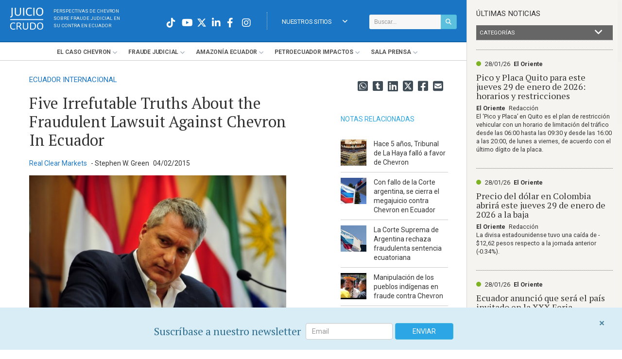

--- FILE ---
content_type: text/html; charset=utf-8
request_url: https://www.juiciocrudo.com/articulo/five-irrefutable-truths-about-the-fraudulent-lawsuit-against-chevron-in-ecuador/1612
body_size: 17253
content:

<!DOCTYPE html PUBLIC "-//W3C//DTD XHTML+RDFa 1.0//EN" "http://www.w3.org/MarkUp/DTD/xhtml-rdfa-1.dtd">
<html xmlns="http://www.w3.org/1999/xhtml" xml:lang="en" lang="en">
<head>

<meta http-equiv="Content-Type" content="text/html; charset=utf-8" />
<meta name="title" content="Five Irrefutable Truths About the Fraudulent Lawsuit Against Chevron In Ecuador | Juicio Crudo" />
<meta name="description" content="&quot;If you repeat a lie a thousand times it becomes the truth.&quot; That&#039;s the motto Steven Donziger, the U.S. lawyer behind the fraudulent case against Chevron in Ecuador, once emphasized to a member of his team." />
<meta name="keywords" content="Steven Donziger,legal" />
<meta name="language" content="es" />
<meta name="robots" content="index, follow" />
<title>Five Irrefutable Truths About the Fraudulent Lawsuit Against Chevron In Ecuador | Juicio Crudo</title>
<meta property="og:image:width" content="1200" />
<meta property="og:image:height" content="637" />
<meta property="og:image" content="https://www.juiciocrudo.com/pics/square/1200x637/92e0b25475b7c01f0b4fb109fe8b45bb7659bf0e.jpg" />
<meta name="twitter:image" content="https://www.juiciocrudo.com/pics/square/1200x637/92e0b25475b7c01f0b4fb109fe8b45bb7659bf0e.jpg" />
<meta name="twitter:card" content="summary_large_image">
<meta property="og:title" content="Five Irrefutable Truths About the Fraudulent Lawsuit Against Chevron In Ecuador" />
<meta property="og:url" content="https://www.juiciocrudo.com/articulo/five-irrefutable-truths-about-the-fraudulent-lawsuit-against-chevron-in-ecuador/1612" />
<meta property="og:type" content="article" />
<meta property="og:description" content="&quot;If you repeat a lie a thousand times it becomes the truth.&quot; That&#039;s the motto Steven Donziger, the U.S. lawyer behind the fraudulent case against Chevron in Ecuador, once emphasized to a member of his team." />
<meta property="og:url" content="https://www.juiciocrudo.com/articulo/five-irrefutable-truths-about-the-fraudulent-lawsuit-against-chevron-in-ecuador/1612" />
  <link rel="canonical" href="https://www.juiciocrudo.com/articulo/five-irrefutable-truths-about-the-fraudulent-lawsuit-against-chevron-in-ecuador/1612" />
<link rel="amphtml" href="/articulo/amp/five-irrefutable-truths-about-the-fraudulent-lawsuit-against-chevron-in-ecuador/1612">
<link rel="stylesheet" type="text/css" media="screen" href="/dist/site.min.css?ver=?ver=2019-09-18" />
<link rel="stylesheet" type="text/css" media="screen" href="/css/main.css?18-12-2024" />

<meta property="fb:pages" content="362668433918270">
<meta name="google-site-verification" content="rcmvuElKyW3bdxY4CJsQ97iqHf_7oFiTjShI-QLkIDs" />

<style type="text/css">
@media only screen and (min-width: 180px) {
.owl-carousel.single.home .owl-item  {
    min-height: 200px!important;
}
.owl-carousel.single.home .owl-item .item {
    min-height: 200px!important;
}
}
.owl-carousel.single.home .owl-item img {
    display: block!important;
}
</style>

<link rel="shortcut icon" href="/favicon.ico" />

<meta name="viewport" content="width=device-width, initial-scale=1.0, maximum-scale=1.0, user-scalable=0" />

<link rel="shortcut icon" href="/favicon.ico" type="image/x-icon">
<link rel="icon" href="/favicon.ico" type="image/x-icon">
<link rel="manifest" href="/manifest.json" />
<script src="https://cdn.onesignal.com/sdks/OneSignalSDK.js" async=""></script>
<script>
  var OneSignal = window.OneSignal || [];
  OneSignal.push(function() {
    OneSignal.init({
      appId: "a2de21ee-9f77-4bfe-8a82-f0e1e9428ddf",
    });
  });
</script>
<!-- Facebook Pixel Code -->
<script>
!function(f,b,e,v,n,t,s)
{if(f.fbq)return;n=f.fbq=function(){n.callMethod?
n.callMethod.apply(n,arguments):n.queue.push(arguments)};
if(!f._fbq)f._fbq=n;n.push=n;n.loaded=!0;n.version='2.0';
n.queue=[];t=b.createElement(e);t.async=!0;
t.src=v;s=b.getElementsByTagName(e)[0];
s.parentNode.insertBefore(t,s)}(window,document,'script',
'https://connect.facebook.net/en_US/fbevents.js');
 fbq('init', '242761547316744');
fbq('track', 'PageView');
</script>
<noscript>
 <img height="1" width="1"
src="https://www.facebook.com/tr?id=242761547316744&ev=PageView
&noscript=1"/>
</noscript>
<!-- End Facebook Pixel Code -->

<!-- Twitter universal website tag code -->
<script>
!function(e,t,n,s,u,a){e.twq||(s=e.twq=function(){s.exe?s.exe.apply(s,arguments):s.queue.push(arguments);
},s.version='1.1',s.queue=[],u=t.createElement(n),u.async=!0,u.src='//static.ads-twitter.com/uwt.js',
a=t.getElementsByTagName(n)[0],a.parentNode.insertBefore(u,a))}(window,document,'script');
// Insert Twitter Pixel ID and Standard Event data below
twq('init','nzseh');
twq('track','PageView');
</script>
<!-- End Twitter universal website tag code -->

<!-- Google Tag Manager -->
<script>(function(w,d,s,l,i){w[l]=w[l]||[];w[l].push({'gtm.start':
new Date().getTime(),event:'gtm.js'});var f=d.getElementsByTagName(s)[0],
j=d.createElement(s),dl=l!='dataLayer'?'&l='+l:'';j.async=true;j.src=
'https://www.googletagmanager.com/gtm.js?id='+i+dl;f.parentNode.insertBefore(j,f);
})(window,document,'script','dataLayer','GTM-NFNK7NR');</script>
<!-- End Google Tag Manager -->

<!-- GA4 Data stream -  -->
<script async src="https://www.googletagmanager.com/gtag/js?id=G-KWTLJQEH68"></script>
<script>
  window.dataLayer = window.dataLayer || [];
  function gtag(){dataLayer.push(arguments);}
  gtag('js', new Date());

  gtag('config', 'G-KWTLJQEH68');
</script>

</head>
<body>

<!-- Google Tag Manager (noscript) -->
<noscript><iframe src="https://www.googletagmanager.com/ns.html?id=GTM-NFNK7NR"
height="0" width="0" style="display:none;visibility:hidden"></iframe></noscript>
<!-- End Google Tag Manager (noscript) -->

<script>
  (function(i,s,o,g,r,a,m){i['GoogleAnalyticsObject']=r;i[r]=i[r]||function(){
  (i[r].q=i[r].q||[]).push(arguments)},i[r].l=1*new Date();a=s.createElement(o),
  m=s.getElementsByTagName(o)[0];a.async=1;a.src=g;m.parentNode.insertBefore(a,m)
  })(window,document,'script','//www.google-analytics.com/analytics.js','ga');

  ga('create', 'UA-17479447-24', 'auto');
  ga('send', 'pageview');

</script>

<!-- Global site tag (gtag.js) - Google Analytics - OWNER NEWLINK -->
<script async src="https://www.googletagmanager.com/gtag/js?id=UA-196508326-1"></script>
<script>
  window.dataLayer = window.dataLayer || [];
  function gtag(){dataLayer.push(arguments);}
  gtag('js', new Date());

  gtag('config', 'UA-196508326-1');
</script>


<!-- Start Alexa Certify Javascript -->
<script type="text/javascript">
_atrk_opts = { atrk_acct:"MHJJk1a4eFf2cN", domain:"juiciocrudo.com",dynamic: true};
(function() { var as = document.createElement('script'); as.type = 'text/javascript'; as.async = true; as.src = "https://d31qbv1cthcecs.cloudfront.net/atrk.js"; var s = document.getElementsByTagName('script')[0];s.parentNode.insertBefore(as, s); })();
</script>
<noscript><img src="" style="display:none" height="1" width="1" alt="" /></noscript>
<!-- End Alexa Certify Javascript -->

<div class="mainframe  left">

<div id="top">
  <div class="logo">
    <a href="/">
      <img src="/images/logos/juicio-crudo.svg" alt="Juicio Crudo. Sobre fraude judicial contra Chevron en Ecuador" />
    </a>
  	<p class="tagline">
    Perspectivas de Chevron <br />
    sobre fraude judicial en <br>
    su contra en Ecuador</p>
  </div>

  <div class="r_s_icons">

    <div class="search topmost">
      <form method="post" id="jc_search_form" class="searchform search-form" action="/buscar/resultados" role="search">
        <div class="input-group">
          <input class="form-control input-sm" type="text" placeholder="Buscar..." value="" name="q" id="search-form-text">
          <span class="input-group-btn">
            <button id="button_search" type="submit" class="btn btn-info btn-sm"><i class="fa fa-search" aria-hidden="true"></i></button>
          </span>
        </div>
      </form>
    </div>

    <a id="navigation-link" onclick="$('#myjquerymenu').slideToggle()"><i class="fa fa-bars"></i></a>

    <div id="menu_idioma" class="menuholder_idioma">
       	<ul id="menudrop_idioma" class="menudrop_idioma">
          <li>
                <a onclick="" href="#" class="menulink">Nuestros Sitios<i class="fa fa-angle-down" style="float:right; line-height:40px"></i></a>
                <ul style="width:165px">
                    <li>
                      <a href="https://www.eloriente.com" target="_blank" class="">El Oriente</a>
                    </li>
                    <li>
                      <a href="https://www.theamazonpost.com/" target="_blank" class="">The Amazon Post <span style="font-size:0.8em">(ENG)</span></a>
                    </li>
                	  <li>
                      <a href="https://www.juiciocrudo.com/julgamentobruto/" target="_blank" class="">Julgamento Bruto <span style="font-size:0.8em">(POR)</span></a>
                    </li>
                </ul>
          </li>
        </ul>
    </div>

    <div id="upper-wrapper" class="head_redes">

      <a href="https://www.instagram.com/juiciocrudo" target="_blank" class="icon20 white"><i class="fab fa-instagram"></i></a>
      <a href="https://www.facebook.com/JuicioCrudo" target="_blank" class="icon20 white"><i class="fab fa-facebook-f"></i></a>
      <a href="https://www.linkedin.com/groups/Juicio-Crudo-6964133?home=&gid=6964133&trk=anet_ug_hm" target="_blank" class="icon20 white"><i class="fab fa-linkedin-in"></i></a>
      <a href="https://twitter.com/juiciocrudo" target="_blank" onclick="_gaq.push(['_trackEvent', 'Home', 'Click', 'Twitter']); openShareTwitter(); return false;" class="icon20 white"><i class="fa-brands fa-x-twitter"></i></a>
      <a href="https://www.youtube.com/user/JuicioCrudo" target="_blank" class="icon20 white"><i class="fab fa-youtube"></i></a>
      <a href="https://www.tiktok.com/@juiciocrudo" target="_blank" class="icon20 white"><i class="fab fa-tiktok"></i></a>

    </div>

  </div>

  <div class="search responsive">
      <form method="post" id="jc_search_form" class="searchform search-form" action="/buscar/resultados" role="search">
        <div class="input-group">
          <input class="form-control" type="text" placeholder="Buscar..." value="" name="q" id="search-form-text">
          <span class="input-group-btn">
            <button class="btn btn-info" id="button_search" type="submit"><i class="fas fa-search"></i></button>
          </span>
        </div>
      </form>
    </div>

    <div id="myjquerymenu" class="menuholder">
      <ul class="menudrop" id="menudrop_main">
        
        <li class="mobile">
          <div class="white redes_mobile">
              <a href="https://www.instagram.com/juiciocrudo" target="_blank" class="icon20 white"><i class="fa-brands fa-square-instagram"></i></a>
              <a href="https://www.facebook.com/JuicioCrudo" target="_blank" class="icon20 white"><i class="fa-brands fa-facebook"></i></a>
              <a href="https://www.linkedin.com/groups/Juicio-Crudo-6964133?home=&gid=6964133&trk=anet_ug_hm" target="_blank" class="icon20 white"><i class="fa-brands fa-linkedin"></i></a>
              <a href="https://twitter.com/juiciocrudo" target="_blank" onclick="_gaq.push(['_trackEvent', 'Home', 'Click', 'Twitter']); openShareTwitter(); return false;" class="icon20 white"><i class="fa-brands fa-square-x-twitter"></i></a>
              <a href="https://www.youtube.com/user/JuicioCrudo" target="_blank" class="icon20 white"><i class="fa-brands fa-square-youtube"></i></a>
          </div>
		    </li>
        <li class="mobile">
          <a href="#" class="menulink branch">Últimas Noticias</a>
          <ul>
            <li><a href="/noticias/ultimas/category/1" target="_blank" class="">Caso Chevron</a></li>
            <li><a href="/noticias/ultimas/category/2" target="_blank" class="">Ecuador en las Noticias</a></li>
            <li><a href="/noticias/ultimas/category/4" target="_blank" class="">Ecuador Internacional</a></li>
            <li><a href="/noticias/ultimas/category/3" target="_blank" class="">El Oriente</a></li>
            <li><a href="/noticias/ultimas/category/5" target="_blank" class="">Chevron en el Mundo</a></li>
          </ul>
        </li>
        <li class="mobile">
          <a href="#" class="menulink branch">Nuestros Sitios</a>
          <ul>
            <li>
              <a href="https://www.eloriente.com" target="_blank" class="">El Oriente</a>
            </li>
            <li>
              <a href="http://www.theamazonpost.com/" target="_blank" class="">The Amazon Post</a>
            </li>
            <li>
              <a href="http://www.julgamentobruto.com/" target="_blank" class="">Julgamento Bruto</a>
            </li>
          </ul>
        </li>
		        <li><a href="#" class="menulink branch">El <span>Caso</span> Chevron</a>
            <ul>
              <!-- Links hardcodeados -->
              
			        
              <!-- Links dinamicos -->
			                      <li>
                                                                      <a class="a_menu_superior" href="/seccion/historia-del-consorcio-en-ecuador/33"><p>
	Historia del consorcio en Ecuador</p>
</a>
                                                </li>
                            <li>
                                                                      <a class="a_menu_superior" href="/seccion/remediaciones-realizadas-por-texaco/1118"><p>
	Remediaciones realizadas por Texaco</p>
</a>
                                                </li>
                            <li>
                                                                      <a class="a_menu_superior" href="/seccion/juicio-a-texaco-en-estados-unidos-1993-2002/16"><p>
	Juicio a Texaco en Estados Unidos (1993-2002)</p>
</a>
                                                </li>
                            <li>
                                                                      <a class="a_menu_superior" href="/seccion/juicio-a-chevron-en-ecuador-2003-presente/17"><p>Juicio a Chevron en Ecuador (2003-Presente)</p>
</a>
                                                </li>
                            <li>
                                                                      <a class="a_menu_superior" href="/seccion/steven-donziger/1160"><p>Steven Donziger</p>
</a>
                                                </li>
                            <li>
                                                                      <a class="a_menu_superior" href="/seccion/arbitraje-en-la-haya-2009-presente/19"><p>
	Arbitraje en La Haya (2009-Presente)</p>
</a>
                                                </li>
                            <li>
                                                                      <a class="a_menu_superior" href="/seccion/juicio-rico-2011-presente/18"><p>
	Juicio RICO (2011-Presente)</p>
</a>
                                                </li>
                            <li>
                                                                      <a class="a_menu_superior" href="/seccion/gibraltar-y-otros-casos/1131"><p>
	Gibraltar y Otros Casos</p>
</a>
                                                </li>
                            <li>
                                                                      <a class="a_menu_superior" href="/seccion/ejecucion-de-sentencia/1132"><p>
	Ejecución de Sentencia</p>
</a>
                                                </li>
                            
                          </ul>
        </li>
                <li><a href="#" class="menulink branch">Fraude <span>Judicial</span></a>
            <ul>
              <!-- Links hardcodeados -->
              
			        
              <!-- Links dinamicos -->
			                      <li>
                                                                      <a class="a_menu_superior" href="/seccion/introduccion-al-fraude-contra-chevron/1117"><p>Introduccion al fraude contra Chevron</p>
</a>
                                                </li>
                            <li>
                                                                      <a class="a_menu_superior" href="/seccion/la-evidencia/23"><p>La Evidencia</p>
</a>
                                                </li>
                            <li>
                                                                      <a class="a_menu_superior" href="/seccion/fraude-en-la-corte/20"><p>
	Fraude en la Corte</p>
</a>
                                                </li>
                            <li>
                                                                      <a class="a_menu_superior" href="/seccion/interferencia-del-gobierno/21"><p>
	Interferencia del Gobierno</p>
</a>
                                                </li>
                            <li>
                                                                      <a class="a_menu_superior" href="/seccion/manipulacion-y-falta-de-etica/24"><p>
	Manipulación y Falta de Ética</p>
</a>
                                                </li>
                            <li>
                                                                      <a class="a_menu_superior" href="/seccion/confesiones/1144"><p>
	Confesiones</p>
</a>
                                                </li>
                            
                          </ul>
        </li>
                <li><a href="#" class="menulink branch">Amazonía <span>Ecuador</span></a>
            <ul>
              <!-- Links hardcodeados -->
              
			        
              <!-- Links dinamicos -->
			                      <li>
                                                                      <a class="a_menu_superior" href="/seccion/colonizacion-y-deforestacion/1120"><p>
	Colonización y deforestación</p>
</a>
                                                </li>
                            <li>
                                                                      <a class="a_menu_superior" href="/seccion/poblaciones-indigenas/1121"><p>
	Poblaciones indígenas</p>
</a>
                                                </li>
                            <li>
                                                                      <a class="a_menu_superior" href="/seccion/riesgos-a-la-salud-y-estudios/1122"><p>
	Riesgos a la salud y estudios</p>
</a>
                                                </li>
                            
                          </ul>
        </li>
                <li><a href="#" class="menulink branch">Petroecuador <span>Impactos</span></a>
            <ul>
              <!-- Links hardcodeados -->
              
			                        <li><a class="a_menu_superior" href="http://www.juiciocrudo.com/aguarico-4/index">Aguarico 4</a></li>
              
              <!-- Links dinamicos -->
			                      <li>
                                                                      <a class="a_menu_superior" href="/seccion/derrames-de-petroleo-y-siniestros-en-ecuador/1110"><p>Derrames de petroleo y siniestros en Ecuador</p>
</a>
                                                </li>
                            <li>
                                                                      <a class="a_menu_superior" href="/seccion/irresponsabilidad-y-negligencia/1111"><p>
	Irresponsabilidad y negligencia</p>
</a>
                                                </li>
                            <li>
                                                                      <a class="a_menu_superior" href="/seccion/su-papel-en-el-caso-chevron/1113"><p>
	Su papel en el Caso Chevron</p>
</a>
                                                </li>
                            
                          </ul>
        </li>
                <li><a href="#" class="menulink branch">Sala <span>Prensa</span></a>
            <ul>
              <!-- Links hardcodeados -->
              
			        
              <!-- Links dinamicos -->
			                      <li>
                                                                                </li>
                            <li>
                                                                      <a class="a_menu_superior" href="/seccion/caso-chevron/1127"><p>Caso Chevron</p>
</a>
                                                </li>
                            
                              <li><a class="a_menu_superior" href="/mediakit.php" target="_blank">Kit de Medios</a></li>
                <li><a class="a_menu_superior" href="/mediakit.php/home/glosario" target="_blank">Glosario</a></li>
                <li><a class="a_menu_superior" href="/mediakit.php/comunicados" target="_blank">Comunicados de Chevron</a></li>
                <li><a class="a_menu_superior" href="/chevron-ecuador-timeline">Línea de Tiempo</a></li>
                          </ul>
        </li>
              </ul>
    </div> <!-- /myjquerymenu -->

  <div class="clearfix"></div>

</div> <!-- /#top -->


<!-- JSON-LD markup generated by Google Structured Data Markup Helper. -->
<script type="application/ld+json">
  {
    "@context": "http://schema.org",
    "@type": "NewsArticle",
    "mainEntityOfPage": {
      "@type": "WebPage",
      "@id": "https://www.juiciocrudo.com"
    },
     "url": "https://www.juiciocrudo.com/seccion/ecuador-internacional/1129",
    
    "headline": "Five Irrefutable Truths About the Fraudulent Lawsuit Against Chevron In Ecuador",
     "author": {
        "@type": "Person",
        "name": "Stephen W. Green"
      },
    
     "publisher": {
        "@type": "Organization",
        "name": "Juicio Crudo",
        "logo": {
          "@type": "ImageObject",
          "url": "https://www.juiciocrudo.com/images/logo_juiciocrudo_sq.png"
        }
      },
    
     "image": "https://www.juiciocrudo.com/pics/nocrop/220x150/92e0b25475b7c01f0b4fb109fe8b45bb7659bf0e.jpg",
    
     "articleSection": "ecuador-internacional",
    
         "keywords": ["Steven Donziger","legal"],
    

    "description": "&lt;p&gt;	&quot;If you repeat a lie a thousand times it becomes the truth.&quot; That&#039;s the motto Steven Donziger, the U.S. lawyer behind the fraudulent case against Chevron in Ecuador, once emphasized to a member of his team.&lt;/p&gt;",
    "articleBody": "&lt;p&gt;
	&quot;If you repeat a lie a thousand times it becomes the truth.&quot; That&#039;s the motto Steven Donziger, the U.S. lawyer behind the fraudulent case against Chevron in Ecuador, once emphasized to a member of his team. In March he was found by a U.S. court to have violated federal racketeering laws, committing mail and wire fraud, money laundering, witness tampering and obstruction of justice.&lt;/p&gt;
&lt;p&gt;
	Despite the U.S. court &lt;a href=&quot;http://www.chevron.com/articledocuments/latest/news_203789/1457697f-c289-4781-abce-5b3792c645e1/2014.03.04%20%5b1874%5d%20Opinion.pdf.cvxn&quot;&gt;finding&lt;/a&gt; that the $9.5 billion Ecuadorian judgment against Chevron is the product of fraud, bribery and extortion, Donziger and his team continue to repeat their distortions about the case hoping that their lies will become the truth.&lt;/p&gt;
&lt;p&gt;
	Unfortunately for Mr. Donziger, his associates and his supporters, the truth in this case has been proved and is undeniable.&lt;/p&gt;
&lt;p&gt;
	Here are five irrefutable truths about the case:&lt;/p&gt;
&lt;p&gt;
	&lt;strong&gt;1. Claims against Chevron are not supported by scientific evidence.&lt;/strong&gt; Donziger&#039;s own scientific experts have &lt;a href=&quot;https://www.youtube.com/watch?v=ugtMBkqmXbQ&quot;&gt;admitted&lt;/a&gt; under oath that there was no scientific evidence to support his claims against Chevron. One former expert &lt;a href=&quot;http://www.theamazonpost.com/wp-content/uploads/Tab-06.pdf&quot;&gt;testified&lt;/a&gt; that when his test results showed no evidence of environmental contamination, Donziger and his team drafted falsified reports and forged the expert&#039;s signature. Another expert admitted in court that Donziger demanded a &lt;a href=&quot;http://finance.yahoo.com/news/witness-claims-u-lawyer-used-191614160.html&quot;&gt;wildly inflated&lt;/a&gt; damages estimate in an effort to pressure Chevron into a settlement.&lt;/p&gt;
&lt;p&gt;
	&lt;strong&gt;2. Texaco&#039;s remediation was certified by the government of Ecuador.&lt;/strong&gt; In 1995 Texaco Petroleum Company (acquired by Chevron in 2001), the government of Ecuador and the state-owned oil company, Petroecuador, agreed that Texaco Petroleum would remediate its share of production sites before exiting the country. The company embarked on a three-year, $40 million remediation program overseen by Woodward Clyde, a reputable international environmental contractor, and audited by the government. After the &lt;a href=&quot;https://www.youtube.com/watch?v=XZJnqxWiL1Y&quot;&gt;remediation&lt;/a&gt; was certified by the government as complete, Texaco Petroleum exited the country with a full release from further environmental liability. Petroecuador, however, has continued to operate many of the sites and more than doubled operations in the former concession over the past 20 years with a dismal environmental record. Any remaining environmental issues are the sole responsibility of Petroecuador.&lt;/p&gt;
&lt;p&gt;
	&lt;strong&gt;3. The Ecuadorian judgment is the product of fraud.&lt;/strong&gt; Because there was no scientific evidence to support his claims, Donziger and his team resorted to fraud. This included &lt;a href=&quot;http://www.forbes.com/sites/danielfisher/2013/01/28/chevron-says-plaintiffs-offered-ecuador-judge-500000-for-verdict/&quot;&gt;bribing&lt;/a&gt; and &lt;a href=&quot;http://www.courthousenews.com/2013/11/20/63063.htm&quot;&gt;threatening&lt;/a&gt; judges, &lt;a href=&quot;http://www.courthousenews.com/2013/10/17/62126.htm&quot;&gt;fabricating evidence&lt;/a&gt;,&lt;a href=&quot;http://www.reuters.com/article/2013/10/23/us-chevron-ecuador-idUSBRE99M14O20131023&quot;&gt; bribing court appointees&lt;/a&gt;, &lt;a href=&quot;http://www.forbes.com/sites/danielfisher/2013/11/22/chevron-uses-thermonuclear-device-of-rico-against-donziger/2/&quot;&gt;using secret bank accounts&lt;/a&gt;, &lt;a href=&quot;http://www.nytimes.com/2014/09/23/opinion/joe-nocera-behind-the-chevron-case.html?_r=1&quot;&gt;ghostwriting court reports&lt;/a&gt;, &lt;a href=&quot;http://www.forbes.com/sites/danielfisher/2013/12/24/chevron-v-donziger-both-sides-cry-foul-in-final-arguments/&quot;&gt;ghostwriting the judgment&lt;/a&gt; and directing a &lt;a href=&quot;http://theamazonpost.com/caught-on-tape/&quot;&gt;public pressure&lt;/a&gt; campaign against Chevron. In 2011 an Ecuadorian court issued a $19 billion judgment against Chevron. However, evidence has proved that the judgment was ghostwritten by Donziger&#039;s team in exchange for a $500,000 bribe they offered to the judge presiding over the case. A former Ecuadorian judge who helped broker the bribe &lt;a href=&quot;http://www.forbes.com/sites/danielfisher/2013/01/28/chevron-says-plaintiffs-offered-ecuador-judge-500000-for-verdict/&quot;&gt;came forward&lt;/a&gt; to testify about the scheme. Additionally, text from the internal work product of Donziger&#039;s team was copied and pasted directly into the judgment - typos and all. Based on this evidence a U.S. federal court &lt;a href=&quot;http://www.chevron.com/articledocuments/latest/news_203789/1457697f-c289-4781-abce-5b3792c645e1/2014.03.04%20%5b1874%5d%20Opinion.pdf.cvxn&quot;&gt;declared&lt;/a&gt; that &quot;the wrongful actions of Donziger and his Ecuadorian legal team would be offensive to the laws of any nation that aspires to the rule of law, including Ecuador - and they knew it.&quot;&lt;/p&gt;
&lt;p&gt;
	&lt;strong&gt;4. The evidence is unrefuted.&lt;/strong&gt; During the seven-week federal racketeering trial against Donziger and his associates, he failed to rebut the evidence of his fraudulent actions. While he and his team have since authored a barrage of press releases and blog posts in an attempt to rationalize and explain away their misconduct, the facts of their scheme are now known. To date Donziger and his team have not, and cannot, explain away their conduct, including in court filings they have made in support of their appeal.&lt;/p&gt;
&lt;p&gt;
	&lt;strong&gt;5. The campaign against Chevron is manufactured and paid for.&lt;/strong&gt; A variety of activist groups and other supporters claim there is a groundswell of public support for Donziger and against Chevron. They point to protests against the company and opposition social media sites. &lt;em&gt;Businessweek &lt;/em&gt;recently &lt;a href=&quot;http://www.bloomberg.com/bw/articles/2014-05-30/faux-activism-recruiting-anti-chevron-protesters-for-85-a-head&quot;&gt;revealed&lt;/a&gt;, however, that the &quot;protesters&quot; were actually paid actors recruited by a casting agency. It also was &lt;a href=&quot;http://theamazonpost.com/ecuador-askecuador-how-much-it-paid-chevron-protestors-twitter-zennie62-com/&quot;&gt;revealed&lt;/a&gt; that the social media sites dedicated to opposing Chevron are funded by the Ecuadorian government and include a number of fake Twitter accounts.&lt;/p&gt;
&lt;p&gt;
	Steven Donziger and his supporters have and will continue their pattern of repeating lies in hopes of avoiding the truth, but the facts are clear: Their case against Chevron in Ecuador is a fraud - and neither a thousand nor ten thousand lies will change that.&lt;/p&gt;
&lt;p&gt;
	&lt;em&gt;Stephen W. Green is the vice president for Policy, Government and Public Affairs for Chevron Corporation. &amp;nbsp;&lt;/em&gt;&lt;/p&gt;
",

    "datePublished": "2015-02-04",
    "dateModified": "2026-01-29"
  }
</script>

<div id="detail_article">
  <div id="page_wrapper">
    <div class="col large">

      
              <a href="/seccion/ecuador-internacional/1129" class="breadcrums" title="
	Ecuador Internacional
">
          <p class="volanta">
	Ecuador Internacional
</p>
        </a>
      
      <h1 class="headline1">Five Irrefutable Truths About the Fraudulent Lawsuit Against Chevron In Ecuador</h1>

      <h2></h2>

      <p class="date_source">
                  <span style="color:#1a76c4; margin:0 5px 0 0">Real Clear Markets</span>
                          <span class="author"> - Stephen W. Green</span>
                <span style="margin-left:5px;">04/02/2015</span>
      </p>

                <div class="pic_container">
            <img src="/pics/829x465/92e0b25475b7c01f0b4fb109fe8b45bb7659bf0e.jpg" alt="" title="" class="coverimage">
                                  </div>
        
      <p>	"If you repeat a lie a thousand times it becomes the truth." That's the motto Steven Donziger, the U.S. lawyer behind the fraudulent case against Chevron in Ecuador, once emphasized to a member of his team. In March he was found by a U.S. court to have violated federal racketeering laws, committing mail and wire fraud, money laundering, witness tampering and obstruction of justice.</p><p>	Despite the U.S. court <a href="http://www.chevron.com/articledocuments/latest/news_203789/1457697f-c289-4781-abce-5b3792c645e1/2014.03.04%20%5b1874%5d%20Opinion.pdf.cvxn">finding</a> that the $9.5 billion Ecuadorian judgment against Chevron is the product of fraud, bribery and extortion, Donziger and his team continue to repeat their distortions about the case hoping that their lies will become the truth.</p><p>	Unfortunately for Mr. Donziger, his associates and his supporters, the truth in this case has been proved and is undeniable.</p><p>	Here are five irrefutable truths about the case:</p><p>	<strong>1. Claims against Chevron are not supported by scientific evidence.</strong> Donziger's own scientific experts have <a href="https://www.youtube.com/watch?v=ugtMBkqmXbQ">admitted</a> under oath that there was no scientific evidence to support his claims against Chevron. One former expert <a href="http://www.theamazonpost.com/wp-content/uploads/Tab-06.pdf">testified</a> that when his test results showed no evidence of environmental contamination, Donziger and his team drafted falsified reports and forged the expert's signature. Another expert admitted in court that Donziger demanded a <a href="http://finance.yahoo.com/news/witness-claims-u-lawyer-used-191614160.html">wildly inflated</a> damages estimate in an effort to pressure Chevron into a settlement.</p><p>	<strong>2. Texaco's remediation was certified by the government of Ecuador.</strong> In 1995 Texaco Petroleum Company (acquired by Chevron in 2001), the government of Ecuador and the state-owned oil company, Petroecuador, agreed that Texaco Petroleum would remediate its share of production sites before exiting the country. The company embarked on a three-year, $40 million remediation program overseen by Woodward Clyde, a reputable international environmental contractor, and audited by the government. After the <a href="https://www.youtube.com/watch?v=XZJnqxWiL1Y">remediation</a> was certified by the government as complete, Texaco Petroleum exited the country with a full release from further environmental liability. Petroecuador, however, has continued to operate many of the sites and more than doubled operations in the former concession over the past 20 years with a dismal environmental record. Any remaining environmental issues are the sole responsibility of Petroecuador.</p><p>	<strong>3. The Ecuadorian judgment is the product of fraud.</strong> Because there was no scientific evidence to support his claims, Donziger and his team resorted to fraud. This included <a href="http://www.forbes.com/sites/danielfisher/2013/01/28/chevron-says-plaintiffs-offered-ecuador-judge-500000-for-verdict/">bribing</a> and <a href="http://www.courthousenews.com/2013/11/20/63063.htm">threatening</a> judges, <a href="http://www.courthousenews.com/2013/10/17/62126.htm">fabricating evidence</a>,<a href="http://www.reuters.com/article/2013/10/23/us-chevron-ecuador-idUSBRE99M14O20131023"> bribing court appointees</a>, <a href="http://www.forbes.com/sites/danielfisher/2013/11/22/chevron-uses-thermonuclear-device-of-rico-against-donziger/2/">using secret bank accounts</a>, <a href="http://www.nytimes.com/2014/09/23/opinion/joe-nocera-behind-the-chevron-case.html?_r=1">ghostwriting court reports</a>, <a href="http://www.forbes.com/sites/danielfisher/2013/12/24/chevron-v-donziger-both-sides-cry-foul-in-final-arguments/">ghostwriting the judgment</a> and directing a <a href="http://theamazonpost.com/caught-on-tape/">public pressure</a> campaign against Chevron. In 2011 an Ecuadorian court issued a $19 billion judgment against Chevron. However, evidence has proved that the judgment was ghostwritten by Donziger's team in exchange for a $500,000 bribe they offered to the judge presiding over the case. A former Ecuadorian judge who helped broker the bribe <a href="http://www.forbes.com/sites/danielfisher/2013/01/28/chevron-says-plaintiffs-offered-ecuador-judge-500000-for-verdict/">came forward</a> to testify about the scheme. Additionally, text from the internal work product of Donziger's team was copied and pasted directly into the judgment - typos and all. Based on this evidence a U.S. federal court <a href="http://www.chevron.com/articledocuments/latest/news_203789/1457697f-c289-4781-abce-5b3792c645e1/2014.03.04%20%5b1874%5d%20Opinion.pdf.cvxn">declared</a> that "the wrongful actions of Donziger and his Ecuadorian legal team would be offensive to the laws of any nation that aspires to the rule of law, including Ecuador - and they knew it."</p><p>	<strong>4. The evidence is unrefuted.</strong> During the seven-week federal racketeering trial against Donziger and his associates, he failed to rebut the evidence of his fraudulent actions. While he and his team have since authored a barrage of press releases and blog posts in an attempt to rationalize and explain away their misconduct, the facts of their scheme are now known. To date Donziger and his team have not, and cannot, explain away their conduct, including in court filings they have made in support of their appeal.</p><p>	<strong>5. The campaign against Chevron is manufactured and paid for.</strong> A variety of activist groups and other supporters claim there is a groundswell of public support for Donziger and against Chevron. They point to protests against the company and opposition social media sites. <em>Businessweek </em>recently <a href="http://www.bloomberg.com/bw/articles/2014-05-30/faux-activism-recruiting-anti-chevron-protesters-for-85-a-head">revealed</a>, however, that the "protesters" were actually paid actors recruited by a casting agency. It also was <a href="http://theamazonpost.com/ecuador-askecuador-how-much-it-paid-chevron-protestors-twitter-zennie62-com/">revealed</a> that the social media sites dedicated to opposing Chevron are funded by the Ecuadorian government and include a number of fake Twitter accounts.</p><p>	Steven Donziger and his supporters have and will continue their pattern of repeating lies in hopes of avoiding the truth, but the facts are clear: Their case against Chevron in Ecuador is a fraud - and neither a thousand nor ten thousand lies will change that.</p><p>	<em>Stephen W. Green is the vice president for Policy, Government and Public Affairs for Chevron Corporation.  </em></p>
              <a href="http://www.realclearmarkets.com/articles/2015/02/04/five_irrefutable_truths_about_the_fraudulent_lawsuit_against_chevron_in_ecuador_101518.html" target="_blank" class="bt_relacionado">Fuente Original</a>
          </div>
    <div class="col side">
  <div class="r_s_icons">
    <a onclick="share.Mail();" class="icon24"><i class="fas fa-envelope-square"></i></a>
    <a onclick="share.Facebook();" class="icon24"><i class="fab fa-facebook-square"></i></a>
    <a onclick="share.Twitter();" class="icon24"><i class="fa-brands fa-square-x-twitter"></i></a>
    <a onclick="share.LinkedIn();" class="icon24"><i class="fab fa-linkedin"></i></a>
    <a onclick="share.Tumblr();" class="icon24"><i class="fab fa-tumblr-square"></i></a>
    <a href="https://wa.me/?text= - https://www.juiciocrudo.com/articulo/five-irrefutable-truths-about-the-fraudulent-lawsuit-against-chevron-in-ecuador/1612" target="_blank" class="icon24">
    <i class="fab fa-whatsapp-square"></i>
    </a>
  </div>


  <!--
  <div class="box bt_contact">
    <a class="ajax-contact" href="/">contáctenos / denuncias</a>
  </div>
  -->

  <div class="box articles_rel panes">
      <h4>Notas relacionadas</h4>
    <ul style="display:inline; margin:0;">
                <li>
            <a class="a_articles_rel" title="Hace 5 a&ntilde;os, Tribunal de La Haya fall&oacute; a favor de Chevron" href="/articulo/hace-5-a-ntilde-os-tribunal-de-la-haya-fall-oacute-a-favor-de-chevron/41358">
            <div class="row">
		      <div class="col-xs-4">
                                                      <img src="/pics/nocrop/100x100/7a04a7ae5641f7828bea788deb06d335bb002051.jpg" style="width:100%"/>
                            </div>
              <div class="col-xs-8" style="padding-left:0">
		          Hace 5 a&ntilde;os, Tribunal de La Haya fall&oacute; a favor de Chevron              </div>
            </div>
            </a>
          </li>

                <li>
            <a class="a_articles_rel" title="Con fallo de la Corte argentina, se cierra el megajuicio contra Chevron en Ecuador" href="/articulo/con-fallo-de-la-corte-argentina-se-cierra-el-megajuicio-contra-chevron-en-ecuador/15422">
            <div class="row">
		      <div class="col-xs-4">
                                                      <img src="/pics/nocrop/100x100/b1a1a572ed72f02524a4dcd21d0c436db4bb5a14.jpg" style="width:100%"/>
                            </div>
              <div class="col-xs-8" style="padding-left:0">
		          Con fallo de la Corte argentina, se cierra el megajuicio contra Chevron en Ecuador              </div>
            </div>
            </a>
          </li>

                <li>
            <a class="a_articles_rel" title="La Corte Suprema de Argentina rechaza fraudulenta sentencia ecuatoriana" href="/articulo/la-corte-suprema-de-argentina-rechaza-fraudulenta-sentencia-ecuatoriana/15417">
            <div class="row">
		      <div class="col-xs-4">
                                                      <img src="/pics/nocrop/100x100/082c5bfbb71831c42c707b15bb09ee51052cfb32.jpg" style="width:100%"/>
                            </div>
              <div class="col-xs-8" style="padding-left:0">
		          La Corte Suprema de Argentina rechaza fraudulenta sentencia ecuatoriana              </div>
            </div>
            </a>
          </li>

                <li>
            <a class="a_articles_rel" title="Manipulaci&oacute;n de los pueblos ind&iacute;genas en fraude contra Chevron" href="/articulo/manipulaci-oacute-n-de-los-pueblos-ind-iacute-genas-en-fraude-contra-chevron/12046">
            <div class="row">
		      <div class="col-xs-4">
                                                      <img src="/pics/nocrop/100x100/manipulacion-de-los-pueblos-indigenas-en-fraude-contra-chevron.jpg" style="width:100%"/>
                            </div>
              <div class="col-xs-8" style="padding-left:0">
		          Manipulaci&oacute;n de los pueblos ind&iacute;genas en fraude contra Chevron              </div>
            </div>
            </a>
          </li>

                <li>
            <a class="a_articles_rel" title="Ecuador Spent How Much On Covert Ops To Protect Assange?" href="/articulo/ecuador-spent-how-much-on-covert-ops-to-protect-assange/9539">
            <div class="row">
		      <div class="col-xs-4">
                                                      <img src="/pics/nocrop/100x100/40e1f2037524d65c913fb0888dad128024f6669e.jpg" style="width:100%"/>
                            </div>
              <div class="col-xs-8" style="padding-left:0">
		          Ecuador Spent How Much On Covert Ops To Protect Assange?              </div>
            </div>
            </a>
          </li>

                <li>
            <a class="a_articles_rel" title="Second Circuit Denies En Banc Rehearing on $8.6B Pollution Case Against Chevron" href="/articulo/second-circuit-denies-en-banc-rehearing-on-8-6b-pollution-case-against-chevron/6546">
            <div class="row">
		      <div class="col-xs-4">
                                                      <img src="/pics/nocrop/100x100/80203d8dffcf684c7a4e6cea8cc41212bfabed98.jpg" style="width:100%"/>
                            </div>
              <div class="col-xs-8" style="padding-left:0">
		          Second Circuit Denies En Banc Rehearing on $8.6B Pollution Case Against Chevron              </div>
            </div>
            </a>
          </li>

          </ul>
      <div class="more_sidebar" style="float:left"><a class="a_more_sidebar" href="/seccion/ecuador-internacional/1129">ver más</a></div>
  </div>


</div>
<div class="clearfix"></div>
  </div>
</div>

<div class="alert suscribase alert-info alert-dismissible" style="margin-bottom:0"  role="alert">
  <button type="button" class="close" data-dismiss="alert" aria-label="Close" style="top:6px; right:0;opacity:0.8">
    <span aria-hidden="true">&times;</span>
  </button>

  <div id="mc_embed_shell">
    <div id="mc_embed_signup" style="display:flex; align-items:center; justify-content:center;">
        <form action="https://juiciocrudo.us9.list-manage.com/subscribe/post?u=9c7d8f5fd783e406de6a90df0&amp;id=899c767cfb&amp;f_id=0093c2e0f0" method="post" id="mc-embedded-subscribe-form" name="mc-embedded-subscribe-form" class="validate" target="_self" novalidate="">
          <p class="headline3 mb-3 d-sm-none">Suscríbase a nuestro newsletter<p>
            <div id="mc_embed_signup_scroll" class="pr-3" style="display:flex; align-items:center; justify-content:center; height:45px">
              <p class="headline3 mb-0 mr-3 d-none d-sm-block" style="margin-bottom:0; margin-right:1rem ">Suscríbase a nuestro newsletter<p>
              <div class="mc-field-group" style="margin-right:0.5rem">
                <input type="email" name="EMAIL" class="required email form-control" id="mce-EMAIL" required="" value="" placeholder="Email">
              </div>
              <div id="mce-responses" class="clear">
                  <div class="response" id="mce-error-response" style="display: none;"></div>
                  <div class="response" id="mce-success-response" style="display: none;"></div>
              </div>
              <div aria-hidden="true" style="position: absolute; left: -5000px;">
                <input type="text" name="b_9c7d8f5fd783e406de6a90df0_899c767cfb" tabindex="-1" value="">
              </div>
              <div class="clear">
                <input type="submit" name="subscribe" id="mc-embedded-subscribe"  class="button btn btn-info" style="line-height:1.6em; max-width:initial;" value="Enviar">
              </div>
          </div>
      </form>
    </div>
  </div>


</div>
<div id="footer">

    <!-- ALERTAS -->

    <div id="suscribete_confirma" class="alerta_container" style="display:none">
      <div class="alerta">
      <a href="#" onclick="close_alerta();event.preventDefault()" class="close">x</a>
      <p class="alerta_title">Gracias por registrarse al sistema de notificaciones de JuicioCrudo.com. </p>
      <p>En breve recibirá un correo electrónico para confirmar su registro al sistema. Debido a configuraciones de seguridad en distintos servidores de correo, le solicitamos verificar que dicho correo no haya ingresado en la carpeta "SPAM" de su cuenta.</p>
      </div>
    </div>

    <div id="suscribete_error" class="alerta_container" style="display:none;">
    	<div class="alerta">
        <a href="#" onclick="close_alerta();event.preventDefault()" class="close">x</a>
        	<p class="alerta_title">Mail Inválido</p>
           <p>El email ingresado ya se haya regitrado para alertas.</p>
        </div>
    </div>

    <div id="suscribete_empty" class="alerta_container" style="display:none;">
    	<div class="alerta">
        <a href="#" onclick="close_alerta();event.preventDefault()" class="close">x</a>
        	<p class="alerta_title">Dato Inválido</p>
            <p>Ingrese su e-mail.</p>
        </div>
    </div>

    <!-- ALERTAS FIN -->

    <div style="clear:both"></div>
    
    <div class="footer_logos">
        <div class="col"><a href="https://www.juiciocrudo.com/arbitraje.php" target="_blank" title="Arbitraje TBI"><img src="/images/logos/arbitraje.png" alt="Logo Arbitraje"></a></div>
        <div class="col"><a href="https://www.juiciocrudo.com/ejecucion.php" target="_blank"><img src="/images/logos/ejecucion-de-sentencia.svg" alt="Logo Ejecucion de Sentencia"></a></div>
        <div class="col"><a href="https://www.eloriente.com" target="_blank"><img src="/images/logos/el-oriente.svg" alt="Logo El Oriente"></a></div>
        <div class="col"><a href="https://www.juiciocrudo.com/texacoecuador.php" target="_blank"><img src="/images/logos/texaco-en-ecuador.svg" alt="Logo Texaco Ecuador"></a></div>
        <div class="col"><a href="https://www.theamazonpost.com" target="_blank"><img src="/images/logos/the-amazon-post.svg" alt="Logo Amazon Post"></a></div>
    </div>

    <div class="copyright">
    	<div class="tooltipxxx" title="Canal de Chevron Corporation sobre el fraude juidicial en su contra en Ecuador" style="float:left; margin-right:1em; padding-right:1em; border-bottom:none; border-right:1px solid #fff; color:#FFFFFF">
            <!--¿Quiénes Somos?-->
            Canal de Chevron Corporation sobre el fraude juidicial en su contra en Ecuador.
        </div>
        Copyright © Chevron Corp. 2025
    </div>
</div> <!-- /#footer -->

</div> <!-- /mainframe left -->
<!-- estilos para el menu de categorias de articles -->

          
  

<!-- Font Awesome -->
<!--<link href="https://cdnjs.cloudflare.com/ajax/libs/font-awesome/5.14.0/css/all.min.css" rel="stylesheet" type="text/css" />-->
<link rel="stylesheet" href="https://cdnjs.cloudflare.com/ajax/libs/font-awesome/6.4.2/css/all.min.css" integrity="sha512-z3gLpd7yknf1YoNbCzqRKc4qyor8gaKU1qmn+CShxbuBusANI9QpRohGBreCFkKxLhei6S9CQXFEbbKuqLg0DA==" crossorigin="anonymous" referrerpolicy="no-referrer" />
<!-- aca va include javascirpts -->
<script type="text/javascript" src="/dist/site.min.js?ver=?ver=2019-09-18"></script>
<script type="text/javascript">
  var share = new shareThis({
    'url': 'https://www.juiciocrudo.com/articulo/five-irrefutable-truths-about-the-fraudulent-lawsuit-against-chevron-in-ecuador/1612',
    'title': 'Five Irrefutable Truths About the Fraudulent Lawsuit Against Chevron In Ecuador',
    'summary': 'Five Irrefutable Truths About the Fraudulent Lawsuit Against Chevron In Ecuador',
    'image': 'https://www.juiciocrudo.com/pics/square/300x300/92e0b25475b7c01f0b4fb109fe8b45bb7659bf0e.jpg',
    'via': '@JuicioCrudo'
  });
</script>
          <script>
            $(document).ready(function() {
              $("#carusel_single").owlCarousel({
                items: 1,
                navigation : false, // Show next and prev buttons
                slideSpeed : 300,
                paginationSpeed : 400,
                rewindNav: false,
                nav: false,
                dots: false,
                responsiveClass: false,
                singleItem: true
              });
            });
          </script>
<script src="https://cdn.jsdelivr.net/npm/popper.js@1.12.9/dist/umd/popper.min.js" integrity="sha384-ApNbgh9B+Y1QKtv3Rn7W3mgPxhU9K/ScQsAP7hUibX39j7fakFPskvXusvfa0b4Q" crossorigin="anonymous"></script>
<script src="https://cdn.jsdelivr.net/npm/bootstrap@4.0.0/dist/js/bootstrap.min.js" integrity="sha384-JZR6Spejh4U02d8jOt6vLEHfe/JQGiRRSQQxSfFWpi1MquVdAyjUar5+76PVCmYl" crossorigin="anonymous"></script>

<style>
.category_mews { display:inline-block!important; width:12px!important; height:12px!important;
-webkit-border-radius: 12px;
-moz-border-radius: 12px;
border-radius: 12px;
margin:0 3px!important;
padding:0!important;
}
.category_news.caso-chevron { background-color:#38a5ea}
.category_color.caso-chevron { background-color:#38a5ea}
.category_news.chevron-en-el-mundo { background-color:#E20D19}
.category_color.chevron-en-el-mundo { background-color:#E20D19}
.category_news.ecuador-en-las-noticias { background-color:#e4b600}
.category_color.ecuador-en-las-noticias { background-color:#e4b600}
.category_news.ecuador-internacional { background-color:#1a76c4}
.category_color.ecuador-internacional { background-color:#1a76c4}
.category_news.el-oriente { background-color:#7eb326}
.category_color.el-oriente { background-color:#7eb326}
</style>
<!-- fin de estilos para categorias de articles -->

  
<div id="" class="mainframe right aside">
<div id="" class="nano">
<div class="nano-content">

    <ul class="aside_news">

        <li>
        <h3 style="margin-top:20px; font-size:1.2em">Últimas Noticias</h3>

        <div id="myjquerymenu" class="menuholder_news">
       	<ul class="menudrop_news sidenews" id="menudrop_fasidenews">
          <li>
                <a onclick="filtersidebarnews('todas');" href="#todas" class="menulink branch">Categorías<i class="fa fa-angle-down"></i></a>
                <ul>
                                      <li>
                      <div class="category_news caso-chevron"></div>
                      <a onclick="filtersidebarnews('caso-chevron');" href="#">
                      <div class="category_color caso-chevron"></div>Caso Chevron</a>
                    </li>
                                      <li>
                      <div class="category_news el-oriente"></div>
                      <a onclick="filtersidebarnews('el-oriente');" href="#">
                      <div class="category_color el-oriente"></div>El Oriente</a>
                    </li>
                                  </ul>
          </li>
        </ul>
        </div>
        </li>

		              <li class="li_aside_news el-oriente">
                <p>
                    <span class="category_label" style="background-color: #7eb326"></span>
                    <span style="margin-right:4px;">28/01/26</span> <span style="font-weight:600">El Oriente</span>
                  </p>
                  <p class="title headline4">
                                      <a class="li_aside_news_href" target="_blank" href="https://www.eloriente.com/articulo/pico-y-placa-quito-para-este-jueves-29-de-enero-de-2026-horarios-y-restricciones/55208">Pico y Placa Quito para este jueves 29 de enero de 2026: horarios y restricciones</a>
                                    </p>

                                      <span class="source" style="margin-right:4px; margin-bottom:0.4em">El Oriente</span>
            
                                      <span class="author" style="margin-bottom:0.4em">Redacción</span>
                  
                  <p class="intro">El ‘Pico y Placa’ en Quito es el plan de restricción vehicular con un horario de limitación del tráfico desde las 06:00 hasta las 09:30 y desde las 16:00 a las 20:00, de lunes a viernes, de acuerdo con el último dígito de la placa.</p>
              </li>
                            <li class="li_aside_news el-oriente">
                <p>
                    <span class="category_label" style="background-color: #7eb326"></span>
                    <span style="margin-right:4px;">28/01/26</span> <span style="font-weight:600">El Oriente</span>
                  </p>
                  <p class="title headline4">
                                      <a class="li_aside_news_href" target="_blank" href="https://www.eloriente.com/articulo/precio-del-dolar-en-colombia-abrira-este-jueves-29-de-enero-de-2026-a-la-baja/55209">Precio del dólar en Colombia abrirá este jueves 29 de enero de 2026 a la baja</a>
                                    </p>

                                      <span class="source" style="margin-right:4px; margin-bottom:0.4em">El Oriente</span>
            
                                      <span class="author" style="margin-bottom:0.4em">Redacción</span>
                  
                  <p class="intro">La divisa estadounidense tuvo una caída de - $12,62 pesos respecto a la jornada anterior (-0.34%).</p>
              </li>
                            <li class="li_aside_news el-oriente">
                <p>
                    <span class="category_label" style="background-color: #7eb326"></span>
                    <span style="margin-right:4px;">28/01/26</span> <span style="font-weight:600">El Oriente</span>
                  </p>
                  <p class="title headline4">
                                      <a class="li_aside_news_href" target="_blank" href="https://www.eloriente.com/articulo/ecuador-anuncio-que-sera-el-pais-invitado-en-la-xxx-feria-internacional-del-libro-en-peru/55207">Ecuador anunció que será el país invitado en la XXX Feria internacional del Libro en Perú</a>
                                    </p>

                                      <span class="source" style="margin-right:4px; margin-bottom:0.4em">EFE</span>
            
                  
                  <p class="intro">La Feria se llevará a cabo en el Centro de Exposiciones Jockey de Lima</p>
              </li>
                            <li class="li_aside_news el-oriente">
                <p>
                    <span class="category_label" style="background-color: #7eb326"></span>
                    <span style="margin-right:4px;">28/01/26</span> <span style="font-weight:600">El Oriente</span>
                  </p>
                  <p class="title headline4">
                                      <a class="li_aside_news_href" target="_blank" href="https://www.eloriente.com/articulo/el-riesgo-pais-de-ecuador-cayo-a-los-413-puntos/55206">El riesgo país de Ecuador cayó a los 413 puntos</a>
                                    </p>

                                      <span class="source" style="margin-right:4px; margin-bottom:0.4em">EFE</span>
            
                  
                  <p class="intro">Es el valor más bajo en más de once años</p>
              </li>
                            <li class="li_aside_news el-oriente">
                <p>
                    <span class="category_label" style="background-color: #7eb326"></span>
                    <span style="margin-right:4px;">28/01/26</span> <span style="font-weight:600">El Oriente</span>
                  </p>
                  <p class="title headline4">
                                      <a class="li_aside_news_href" target="_blank" href="https://www.eloriente.com/articulo/petro-reitero-llamado-a-noboa-para-hablar-de-lucha-contra-el-narcotrafico-y-aranceles/55205">Petro reiteró llamado a Noboa para hablar de lucha contra el narcotráfico y aranceles</a>
                                    </p>

                                      <span class="source" style="margin-right:4px; margin-bottom:0.4em">EFE</span>
            
                  
                  <p class="intro">El pasado sábado Petro manifestó por primera vez su disposición a reunirse con Noboa para hablar de la lucha conjunta contra el narcotráfico</p>
              </li>
                            <li class="li_aside_news el-oriente">
                <p>
                    <span class="category_label" style="background-color: #7eb326"></span>
                    <span style="margin-right:4px;">28/01/26</span> <span style="font-weight:600">El Oriente</span>
                  </p>
                  <p class="title headline4">
                                      <a class="li_aside_news_href" target="_blank" href="https://www.eloriente.com/articulo/colombia-entrego-521-000-hectareas-a-pueblos-indigenas-en-la-amazonia/55204">Colombia entregó 521.000 hectáreas a pueblos indígenas en la Amazonía</a>
                                    </p>

                                      <span class="source" style="margin-right:4px; margin-bottom:0.4em">El Oriente</span>
            
                                      <span class="author" style="margin-bottom:0.4em">Redacción</span>
                  
                  <p class="intro">Beneficia a habitantes de departamentos de Amazonas, Putumayo, Caquetá, Guaviare y Vaupés</p>
              </li>
                            <li class="li_aside_news el-oriente">
                <p>
                    <span class="category_label" style="background-color: #7eb326"></span>
                    <span style="margin-right:4px;">28/01/26</span> <span style="font-weight:600">El Oriente</span>
                  </p>
                  <p class="title headline4">
                                      <a class="li_aside_news_href" target="_blank" href="https://www.eloriente.com/articulo/noboa-envio-a-la-asamblea-proyectos-urgentes-sobre-mineria-y-gobiernos-locales/55203">Noboa envió a la Asamblea proyectos urgentes sobre minería y gobiernos locales</a>
                                    </p>

                                      <span class="source" style="margin-right:4px; margin-bottom:0.4em">EFE</span>
            
                  
                  <p class="intro">El presidente de la Asamblea anotó que ambos proyectos "serán tratados con responsabilidad, diálogo y dentro de los plazos que establece la ley"</p>
              </li>
                            <li class="li_aside_news el-oriente">
                <p>
                    <span class="category_label" style="background-color: #7eb326"></span>
                    <span style="margin-right:4px;">28/01/26</span> <span style="font-weight:600">El Oriente</span>
                  </p>
                  <p class="title headline4">
                                      <a class="li_aside_news_href" target="_blank" href="https://www.eloriente.com/articulo/suspension-electrica-de-colombia-cuesta-hasta-2-millones-diarios-a-ecuador/55202">Suspensión eléctrica de Colombia cuesta hasta $ 2 millones diarios a Ecuador</a>
                                    </p>

                                      <span class="source" style="margin-right:4px; margin-bottom:0.4em">El Oriente</span>
            
                                      <span class="author" style="margin-bottom:0.4em">Redacción</span>
                  
                  <p class="intro">Especialistas consideran necesario retomar el diálogo bilateral para restablecer los flujos de energía</p>
              </li>
                            <li class="li_aside_news el-oriente">
                <p>
                    <span class="category_label" style="background-color: #7eb326"></span>
                    <span style="margin-right:4px;">28/01/26</span> <span style="font-weight:600">El Oriente</span>
                  </p>
                  <p class="title headline4">
                                      <a class="li_aside_news_href" target="_blank" href="https://www.eloriente.com/articulo/noticias-de-ecuador-hoy-podcast-noti-oriente-28-de-enero-de-2026/55200">Noticias de Ecuador hoy. Podcast Noti Oriente [28 de enero de 2026]</a>
                                    </p>

                                      <span class="source" style="margin-right:4px; margin-bottom:0.4em">El Oriente</span>
            
                                      <span class="author" style="margin-bottom:0.4em">Redacción</span>
                  
                  <p class="intro">Entérese de las noticias más relevantes de hoy en Ecuador en nuestro podcast Noti Oriente, hechos que son noticia.</p>
              </li>
                            <li class="li_aside_news el-oriente">
                <p>
                    <span class="category_label" style="background-color: #7eb326"></span>
                    <span style="margin-right:4px;">28/01/26</span> <span style="font-weight:600">El Oriente</span>
                  </p>
                  <p class="title headline4">
                                      <a class="li_aside_news_href" target="_blank" href="https://www.eloriente.com/articulo/informe-red-vial-amazonia-ecuador-enero-28-de-2026/55201">Informe Red Vial Amazonía Ecuador - Enero 28 de 2026</a>
                                    </p>

                                      <span class="source" style="margin-right:4px; margin-bottom:0.4em">El Oriente</span>
            
                                      <span class="author" style="margin-bottom:0.4em">Redacción</span>
                  
                  <p class="intro">Actualización del informe del estado de las vías de la Amazonía ecuatoriana</p>
              </li>
                            <li class="li_aside_news el-oriente">
                <p>
                    <span class="category_label" style="background-color: #7eb326"></span>
                    <span style="margin-right:4px;">28/01/26</span> <span style="font-weight:600">El Oriente</span>
                  </p>
                  <p class="title headline4">
                                      <a class="li_aside_news_href" target="_blank" href="https://www.eloriente.com/articulo/air-canada-volvera-a-volar-a-quito-desde-diciembre/55198">Air Canada volverá a volar a Quito desde diciembre</a>
                                    </p>

                                      <span class="source" style="margin-right:4px; margin-bottom:0.4em">El Oriente</span>
            
                                      <span class="author" style="margin-bottom:0.4em">Redacción</span>
                  
                  <p class="intro">Regresa al mercado ecuatoriano tras casi 7 años de ausencia</p>
              </li>
                            <li class="li_aside_news el-oriente">
                <p>
                    <span class="category_label" style="background-color: #7eb326"></span>
                    <span style="margin-right:4px;">28/01/26</span> <span style="font-weight:600">El Oriente</span>
                  </p>
                  <p class="title headline4">
                                      <a class="li_aside_news_href" target="_blank" href="https://www.eloriente.com/articulo/fiscalia-allano-domicilios-de-lideres-del-correismo/55197">Fiscalía allanó domicilios de líderes del correísmo</a>
                                    </p>

                                      <span class="source" style="margin-right:4px; margin-bottom:0.4em">El Oriente</span>
            
                                      <span class="author" style="margin-bottom:0.4em">Redacción</span>
                  
                  <p class="intro">Investiga lavado de activos y financiamiento político irregular</p>
              </li>
                            <li class="li_aside_news el-oriente">
                <p>
                    <span class="category_label" style="background-color: #7eb326"></span>
                    <span style="margin-right:4px;">28/01/26</span> <span style="font-weight:600">El Oriente</span>
                  </p>
                  <p class="title headline4">
                                      <a class="li_aside_news_href" target="_blank" href="https://www.eloriente.com/articulo/boris-abad-fue-un-error-no-haberle-extendido-el-contrato-a-texaco/55196">Boris Abad: Fue un error no haberle extendido el contrato a Texaco</a>
                                    </p>

                                      <span class="source" style="margin-right:4px; margin-bottom:0.4em">El Oriente</span>
            
                                      <span class="author" style="margin-bottom:0.4em">Redacción</span>
                  
                  <p class="intro">El analista petrolero habló sobre la historia petrolífera de Ecuador</p>
              </li>
                            <li class="li_aside_news caso-chevron">
                <p>
                    <span class="category_label" style="background-color: #38a5ea"></span>
                    <span style="margin-right:4px;">28/01/26</span> <span style="font-weight:600">Caso Chevron</span>
                  </p>
                  <p class="title headline4">
                                      <a class="li_aside_news_href" href="/articulo/el-arquitecto-del-fraude-de-lago-agrio-contra-chevron-aparecio-en-colombia/55195">El arquitecto del fraude de Lago Agrio contra Chevron apareció en Colombia</a>
                                    </p>

                                      <span class="source" style="margin-right:4px; margin-bottom:0.4em">Juicio Crudo</span>
            
                  
                  <p class="intro">Steven Donziger participó en una reunión organizada por el presidente Gustavo Petro en la Casa de Nariño</p>
              </li>
                            <li class="li_aside_news el-oriente">
                <p>
                    <span class="category_label" style="background-color: #7eb326"></span>
                    <span style="margin-right:4px;">28/01/26</span> <span style="font-weight:600">El Oriente</span>
                  </p>
                  <p class="title headline4">
                                      <a class="li_aside_news_href" target="_blank" href="https://www.eloriente.com/articulo/podcast-orellana-comunidades-protestan-por-traspaso-del-bloque-14/55199">Podcast: Orellana: Comunidades protestan por traspaso del Bloque 14</a>
                                    </p>

                                      <span class="source" style="margin-right:4px; margin-bottom:0.4em">El Oriente</span>
            
                                      <span class="author" style="margin-bottom:0.4em">Redacción</span>
                  
                  <p class="intro">Entérese de las noticias más relevantes de hoy en #Ecuador en nuestro podcast Noti Oriente, hechos que son noticia.</p>
              </li>
                            <li class="li_aside_news el-oriente">
                <p>
                    <span class="category_label" style="background-color: #7eb326"></span>
                    <span style="margin-right:4px;">28/01/26</span> <span style="font-weight:600">El Oriente</span>
                  </p>
                  <p class="title headline4">
                                      <a class="li_aside_news_href" target="_blank" href="https://www.eloriente.com/articulo/principales-noticias-de-ecuador-hoy-28-de-enero-de-2026/55194">Principales noticias de Ecuador hoy - 28 de enero de 2026</a>
                                    </p>

                                      <span class="source" style="margin-right:4px; margin-bottom:0.4em">El Oriente</span>
            
                                      <span class="author" style="margin-bottom:0.4em">Redacción</span>
                  
                  <p class="intro">Las principales noticias del día de hoy en Ecuador</p>
              </li>
                            <li class="li_aside_news el-oriente">
                <p>
                    <span class="category_label" style="background-color: #7eb326"></span>
                    <span style="margin-right:4px;">28/01/26</span> <span style="font-weight:600">El Oriente</span>
                  </p>
                  <p class="title headline4">
                                      <a class="li_aside_news_href" target="_blank" href="https://www.eloriente.com/articulo/liga-ficho-al-delantero-brasileno-deyverson/55193">Liga fichó al delantero brasileño Deyverson</a>
                                    </p>

                                      <span class="source" style="margin-right:4px; margin-bottom:0.4em">El Oriente</span>
            
                                      <span class="author" style="margin-bottom:0.4em">Redacción</span>
                  
                  <p class="intro">La vinculación se dio con el aval del entrenador del equipo, el brasileño Tiago Nunes</p>
              </li>
                            <li class="li_aside_news el-oriente">
                <p>
                    <span class="category_label" style="background-color: #7eb326"></span>
                    <span style="margin-right:4px;">28/01/26</span> <span style="font-weight:600">El Oriente</span>
                  </p>
                  <p class="title headline4">
                                      <a class="li_aside_news_href" target="_blank" href="https://www.eloriente.com/articulo/presencia-de-ecuador-en-serie-documental-de-will-smith-favorecio-turismo-y-economia/55192">Presencia de Ecuador en serie documental de Will Smith favoreció turismo y economía</a>
                                    </p>

                                      <span class="source" style="margin-right:4px; margin-bottom:0.4em">EFE</span>
            
                  
                  <p class="intro">El rodaje contó con la colaboración de la productora nacional Urbano Films y de la internacional Nutopia, junto a National Geographic</p>
              </li>
                            <li class="li_aside_news el-oriente">
                <p>
                    <span class="category_label" style="background-color: #7eb326"></span>
                    <span style="margin-right:4px;">28/01/26</span> <span style="font-weight:600">El Oriente</span>
                  </p>
                  <p class="title headline4">
                                      <a class="li_aside_news_href" target="_blank" href="https://www.eloriente.com/articulo/un-sismo-de-magnitud-3-3-se-registro-en-pastaza/55191">Un sismo de magnitud 3,3 se registró en Pastaza</a>
                                    </p>

                                      <span class="source" style="margin-right:4px; margin-bottom:0.4em">EFE </span>
            
                  
                  <p class="intro">El temblor ocurrió a una profundidad de 199 kilómetros y a 46,78 kilómetros de la ciudad de Puyo</p>
              </li>
                            <li class="li_aside_news el-oriente">
                <p>
                    <span class="category_label" style="background-color: #7eb326"></span>
                    <span style="margin-right:4px;">28/01/26</span> <span style="font-weight:600">El Oriente</span>
                  </p>
                  <p class="title headline4">
                                      <a class="li_aside_news_href" target="_blank" href="https://www.eloriente.com/articulo/789-nuevos-profesores-de-bachillerato-seran-incorporados-al-sistema-educativo-publico/55190">789 nuevos profesores de Bachillerato serán incorporados al sistema educativo público</a>
                                    </p>

                                      <span class="source" style="margin-right:4px; margin-bottom:0.4em">EFE </span>
            
                  
                  <p class="intro">La inversión asciende a 1,8 millones de dólares y tiene como objetivo promover una enseñanza de excelencia</p>
              </li>
                  </ul>
    <div id="see_more_news" style="display:none">
        <a id="more-news-button" href="/noticias/ultimas">Ver más noticias</a>
                      <a class="a-more-news" style="display:none" id="bt-caso-chevron" href="/noticias/ultimas/category/1">
                Ver más de Caso Chevron              </a>
                      <a class="a-more-news" style="display:none" id="bt-chevron-en-el-mundo" href="/noticias/ultimas/category/5">
                Ver más de Chevron en el Mundo              </a>
                      <a class="a-more-news" style="display:none" id="bt-ecuador-en-las-noticias" href="/noticias/ultimas/category/2">
                Ver más de Ecuador en las Noticias              </a>
                      <a class="a-more-news" style="display:none" id="bt-ecuador-internacional" href="/noticias/ultimas/category/4">
                Ver más de Ecuador Internacional              </a>
                      <a class="a-more-news" style="display:none" id="bt-el-oriente" href="/noticias/ultimas/category/3">
                Ver más de El Oriente              </a>
            </div>

</div> <!-- /nano-content -->
</div>
</div> <!-- /mainframe left -->
<script type="text/javascript">

	var menudrop_main=new menudrop.dd("menudrop_main");
  menudrop_main.init("menudrop_main","menuhover");

  var menudrop_fasidenews=new menudrop.dd("menudrop_fasidenews");
	menudrop_fasidenews.init("menudrop_fasidenews","menuhover");

  var menudrop_bottomnews=new menudrop.dd("menudrop_bottomnews");
  menudrop_bottomnews.init("menudrop_bottomnews","menuhover");

  var menudrop_idioma=new menudrop.dd("menudrop_idioma");
	menudrop_idioma.init("menudrop_idioma","menuhover");

  //breves
  var timeout = 5000;

  var texto = new Array('El Universo - Versiones no se rinden en Fiscalía - (22.Octubre.2014)','PanAm Post - ¡Gracias, Rafael Correa! por Janet Hinostroza - (19.Octubre.2014)','El Mercurio - “En Venezuela o Ecuador, las consecuencias por criticar al gobierno dependen del Ejecutivo” - (18.Octubre.2014)','La República - Andrés Páez pedirá que declaren Mia Farrow y Danny Glover por McSquared - (14.Octubre.2014)');
  var urls = new Array('http://juiciocrudo.com/documentos/ver/el-universo-versiones-no-se-rinden-en-fiscalia-22-octubre-2014.pdf','http://juiciocrudo.com/documentos/ver/panam-post-gracias-rafael-correa-por-janet-hinostroza-19-octubre-2014.pdf','http://juiciocrudo.com/documentos/ver/el-mercurio-en-venezuela-o-ecuador-las-consecuencias-por-criticar-al-gobierno-dependen-del-ejecutivo-18-octubre-2014.pdf','http://juiciocrudo.com/documentos/ver/la-republica-andres-paez-pedira-que-declaren-mia-farrow-y-danny-glover-por-mcsquared-14-octubre-2014.pdf');
  var actual = 0;
  updateSticker()
  setInterval(function(){updateSticker()},timeout);
  function updateSticker()
  {
    if(actual >= texto.length) {
      actual = 0;
    }
    var t;
    if(urls[actual] != "no")
    {
      t = "<a class='textBreves' href='" + urls[actual] + "' target='_self' onclick='_gaq.push([\"_trackEvent\", \"Sala de Prensa\", \"Click\", \""+ texto[actual] +"\"]);'>" + texto[actual] + "</a></div>";
    }
    else
    {
      t = texto[actual] + "</div>";;
    }
    actual += 1;
    if(actual >= texto.length) {
      actual = 0;
    }
    var u;
    if(urls[actual] != "no")
    {
      u = "<a class='textBreves2' href='" + urls[actual] + "' target='_self' onclick='_gaq.push([\"_trackEvent\", \"Sala de Prensa\", \"Click\", \""+ texto[actual] +"\"]);'>" + texto[actual] + "</a></div>";
    }
    else
    {
      u = texto[actual] + "</div>";;
    }
    actual += 1;
    $('.textBreves').fadeOut(function(){$('.textBreves').html(t);}).fadeIn();
    $('.textBreves2').fadeOut(function(){$('.textBreves2').html(u);}).fadeIn();

  }
  //fin breves

  $('document').ready(function(){
    $(".ajax-contact").colorbox({width: "500px", height: "575px", href:"/home/contact"});
	});

$('document').ready(function(){
	$(".nano").nanoScroller({ preventPageScrolling: true });
	//$(".nano").nanoScroller({ alwaysVisible: true });
	$('#bt_suscribe').click(function(){
    $('#div-form-suscribe').removeClass('error');
    $('#suscribete_error').hide();
    if ($('#e_field').val().length > 0){
    $.post($('#f_suscribe').attr('action'), $('#f_suscribe').serialize(), function(data){
      if (data =='1'){
          $('#suscribete_confirma').fadeIn();
      }
      else{
          $('#suscribete_error').fadeIn();
        $('#div-form-suscribe').addClass('error');
      }
    });
  }
  else{
    $('#suscribete_empty').fadeIn();
  }

  return false;
  });
});

function eventAnalytics(categoria, accion, etiqueta)
{
    if(_gaq)
       _gaq.push(['_trackEvent', categoria, accion, etiqueta]);
}

function close_alerta(){
    $('.alerta_container').hide();
  }

  function filtersidebarnews(_slug_){
    $('#see_more_news > a').hide();
    if (_slug_ == 'todas'){
      $('#more-news-button').show();
      $(".li_aside_news").fadeIn();
      return true;
    }
    $(".li_aside_news").fadeOut();
    $('.'+_slug_).fadeIn();
    $('#bt-'+_slug_).show();
    return true;
  }

</script>

<script type="text/javascript">
_linkedin_data_partner_id = "260364";
</script>

<script type="text/javascript">
(function(){var s = document.getElementsByTagName("script")[0];
var b = document.createElement("script");
b.type = "text/javascript";b.async = true;
b.src = "https://snap.licdn.com/li.lms-analytics/insight.min.js";
s.parentNode.insertBefore(b, s);})();
</script>
<noscript>
<img height="1" width="1" style="display:none;" alt="" src="https://dc.ads.linkedin.com/collect/?pid=260364&fmt=gif" />
</noscript>
<!-- GOOGLE FONTS -->
<link href="https://fonts.googleapis.com/css?family=PT+Serif:400,400i|Roboto:400,700&display=swap" rel="stylesheet">
<!-- FONT AWESOME 4
<link rel="stylesheet" href="https://maxcdn.bootstrapcdn.com/font-awesome/4.5.0/css/font-awesome.min.css">-->
<!-- <link rel="stylesheet" media="only screen and (-webkit-min-device-pixel-ratio: 2)" type="text/css" href="/css/retina.css" /> -->
<script>
  // Load the IFrame Player API code asynchronously.
  var tag = document.createElement('script');
  tag.src = "https://www.youtube.com/player_api";
  var firstScriptTag = document.getElementsByTagName('script')[0];
  firstScriptTag.parentNode.insertBefore(tag, firstScriptTag);

</script>

<script>

  function init() {
    console.log('init');
var vidDefer = document.getElementsByTagName('iframe');
for (var i=0; i<vidDefer.length; i++) {
if(vidDefer[i].getAttribute('data-src')) {
vidDefer[i].setAttribute('src',vidDefer[i].getAttribute('data-src'));
} } }
window.onload = init;
</script>

</body>
</html>


--- FILE ---
content_type: application/javascript
request_url: https://www.juiciocrudo.com/dist/site.min.js?ver=?ver=2019-09-18
body_size: 83278
content:
!function(t,e){"object"==typeof module&&"object"==typeof module.exports?module.exports=t.document?e(t,!0):function(t){if(!t.document)throw new Error("jQuery requires a window with a document");return e(t)}:e(t)}("undefined"!=typeof window?window:this,function(C,t){var e=[],E=C.document,u=e.slice,g=e.concat,a=e.push,o=e.indexOf,n={},i=n.toString,f=n.hasOwnProperty,m={},s="2.2.4",S=function(t,e){return new S.fn.init(t,e)},r=/^[\s\uFEFF\xA0]+|[\s\uFEFF\xA0]+$/g,l=/^-ms-/,c=/-([\da-z])/gi,h=function(t,e){return e.toUpperCase()};function d(t){var e=!!t&&"length"in t&&t.length,n=S.type(t);return"function"!==n&&!S.isWindow(t)&&("array"===n||0===e||"number"==typeof e&&0<e&&e-1 in t)}S.fn=S.prototype={jquery:s,constructor:S,selector:"",length:0,toArray:function(){return u.call(this)},get:function(t){return null!=t?t<0?this[t+this.length]:this[t]:u.call(this)},pushStack:function(t){var e=S.merge(this.constructor(),t);return e.prevObject=this,e.context=this.context,e},each:function(t){return S.each(this,t)},map:function(n){return this.pushStack(S.map(this,function(t,e){return n.call(t,e,t)}))},slice:function(){return this.pushStack(u.apply(this,arguments))},first:function(){return this.eq(0)},last:function(){return this.eq(-1)},eq:function(t){var e=this.length,n=+t+(t<0?e:0);return this.pushStack(0<=n&&n<e?[this[n]]:[])},end:function(){return this.prevObject||this.constructor()},push:a,sort:e.sort,splice:e.splice},S.extend=S.fn.extend=function(){var t,e,n,i,o,s,r=arguments[0]||{},a=1,l=arguments.length,c=!1;for("boolean"==typeof r&&(c=r,r=arguments[a]||{},a++),"object"==typeof r||S.isFunction(r)||(r={}),a===l&&(r=this,a--);a<l;a++)if(null!=(t=arguments[a]))for(e in t)n=r[e],r!==(i=t[e])&&(c&&i&&(S.isPlainObject(i)||(o=S.isArray(i)))?(s=o?(o=!1,n&&S.isArray(n)?n:[]):n&&S.isPlainObject(n)?n:{},r[e]=S.extend(c,s,i)):void 0!==i&&(r[e]=i));return r},S.extend({expando:"jQuery"+(s+Math.random()).replace(/\D/g,""),isReady:!0,error:function(t){throw new Error(t)},noop:function(){},isFunction:function(t){return"function"===S.type(t)},isArray:Array.isArray,isWindow:function(t){return null!=t&&t===t.window},isNumeric:function(t){var e=t&&t.toString();return!S.isArray(t)&&0<=e-parseFloat(e)+1},isPlainObject:function(t){var e;if("object"!==S.type(t)||t.nodeType||S.isWindow(t))return!1;if(t.constructor&&!f.call(t,"constructor")&&!f.call(t.constructor.prototype||{},"isPrototypeOf"))return!1;for(e in t);return void 0===e||f.call(t,e)},isEmptyObject:function(t){var e;for(e in t)return!1;return!0},type:function(t){return null==t?t+"":"object"==typeof t||"function"==typeof t?n[i.call(t)]||"object":typeof t},globalEval:function(t){var e,n=eval;(t=S.trim(t))&&(1===t.indexOf("use strict")?((e=E.createElement("script")).text=t,E.head.appendChild(e).parentNode.removeChild(e)):n(t))},camelCase:function(t){return t.replace(l,"ms-").replace(c,h)},nodeName:function(t,e){return t.nodeName&&t.nodeName.toLowerCase()===e.toLowerCase()},each:function(t,e){var n,i=0;if(d(t))for(n=t.length;i<n&&!1!==e.call(t[i],i,t[i]);i++);else for(i in t)if(!1===e.call(t[i],i,t[i]))break;return t},trim:function(t){return null==t?"":(t+"").replace(r,"")},makeArray:function(t,e){var n=e||[];return null!=t&&(d(Object(t))?S.merge(n,"string"==typeof t?[t]:t):a.call(n,t)),n},inArray:function(t,e,n){return null==e?-1:o.call(e,t,n)},merge:function(t,e){for(var n=+e.length,i=0,o=t.length;i<n;i++)t[o++]=e[i];return t.length=o,t},grep:function(t,e,n){for(var i=[],o=0,s=t.length,r=!n;o<s;o++)!e(t[o],o)!=r&&i.push(t[o]);return i},map:function(t,e,n){var i,o,s=0,r=[];if(d(t))for(i=t.length;s<i;s++)null!=(o=e(t[s],s,n))&&r.push(o);else for(s in t)null!=(o=e(t[s],s,n))&&r.push(o);return g.apply([],r)},guid:1,proxy:function(t,e){var n,i,o;return"string"==typeof e&&(n=t[e],e=t,t=n),S.isFunction(t)?(i=u.call(arguments,2),(o=function(){return t.apply(e||this,i.concat(u.call(arguments)))}).guid=t.guid=t.guid||S.guid++,o):void 0},now:Date.now,support:m}),"function"==typeof Symbol&&(S.fn[Symbol.iterator]=e[Symbol.iterator]),S.each("Boolean Number String Function Array Date RegExp Object Error Symbol".split(" "),function(t,e){n["[object "+e+"]"]=e.toLowerCase()});var p=function(n){var t,f,w,s,o,g,h,m,x,l,c,T,C,r,E,v,a,u,y,S="sizzle"+1*new Date,b=n.document,_=0,i=0,d=ot(),p=ot(),$=ot(),P=function(t,e){return t===e&&(c=!0),0},k={}.hasOwnProperty,e=[],D=e.pop,N=e.push,A=e.push,M=e.slice,I=function(t,e){for(var n=0,i=t.length;n<i;n++)if(t[n]===e)return n;return-1},O="checked|selected|async|autofocus|autoplay|controls|defer|disabled|hidden|ismap|loop|multiple|open|readonly|required|scoped",L="[\\x20\\t\\r\\n\\f]",j="(?:\\\\.|[\\w-]|[^\\x00-\\xa0])+",H="\\["+L+"*("+j+")(?:"+L+"*([*^$|!~]?=)"+L+"*(?:'((?:\\\\.|[^\\\\'])*)'|\"((?:\\\\.|[^\\\\\"])*)\"|("+j+"))|)"+L+"*\\]",R=":("+j+")(?:\\((('((?:\\\\.|[^\\\\'])*)'|\"((?:\\\\.|[^\\\\\"])*)\")|((?:\\\\.|[^\\\\()[\\]]|"+H+")*)|.*)\\)|)",F=new RegExp(L+"+","g"),z=new RegExp("^"+L+"+|((?:^|[^\\\\])(?:\\\\.)*)"+L+"+$","g"),q=new RegExp("^"+L+"*,"+L+"*"),X=new RegExp("^"+L+"*([>+~]|"+L+")"+L+"*"),B=new RegExp("="+L+"*([^\\]'\"]*?)"+L+"*\\]","g"),Y=new RegExp(R),W=new RegExp("^"+j+"$"),V={ID:new RegExp("^#("+j+")"),CLASS:new RegExp("^\\.("+j+")"),TAG:new RegExp("^("+j+"|[*])"),ATTR:new RegExp("^"+H),PSEUDO:new RegExp("^"+R),CHILD:new RegExp("^:(only|first|last|nth|nth-last)-(child|of-type)(?:\\("+L+"*(even|odd|(([+-]|)(\\d*)n|)"+L+"*(?:([+-]|)"+L+"*(\\d+)|))"+L+"*\\)|)","i"),bool:new RegExp("^(?:"+O+")$","i"),needsContext:new RegExp("^"+L+"*[>+~]|:(even|odd|eq|gt|lt|nth|first|last)(?:\\("+L+"*((?:-\\d)?\\d*)"+L+"*\\)|)(?=[^-]|$)","i")},U=/^(?:input|select|textarea|button)$/i,Q=/^h\d$/i,G=/^[^{]+\{\s*\[native \w/,K=/^(?:#([\w-]+)|(\w+)|\.([\w-]+))$/,Z=/[+~]/,J=/'|\\/g,tt=new RegExp("\\\\([\\da-f]{1,6}"+L+"?|("+L+")|.)","ig"),et=function(t,e,n){var i="0x"+e-65536;return i!=i||n?e:i<0?String.fromCharCode(65536+i):String.fromCharCode(i>>10|55296,1023&i|56320)},nt=function(){T()};try{A.apply(e=M.call(b.childNodes),b.childNodes),e[b.childNodes.length].nodeType}catch(t){A={apply:e.length?function(t,e){N.apply(t,M.call(e))}:function(t,e){for(var n=t.length,i=0;t[n++]=e[i++];);t.length=n-1}}}function it(t,e,n,i){var o,s,r,a,l,c,u,h,d=e&&e.ownerDocument,p=e?e.nodeType:9;if(n=n||[],"string"!=typeof t||!t||1!==p&&9!==p&&11!==p)return n;if(!i&&((e?e.ownerDocument||e:b)!==C&&T(e),e=e||C,E)){if(11!==p&&(c=K.exec(t)))if(o=c[1]){if(9===p){if(!(r=e.getElementById(o)))return n;if(r.id===o)return n.push(r),n}else if(d&&(r=d.getElementById(o))&&y(e,r)&&r.id===o)return n.push(r),n}else{if(c[2])return A.apply(n,e.getElementsByTagName(t)),n;if((o=c[3])&&f.getElementsByClassName&&e.getElementsByClassName)return A.apply(n,e.getElementsByClassName(o)),n}if(f.qsa&&!$[t+" "]&&(!v||!v.test(t))){if(1!==p)d=e,h=t;else if("object"!==e.nodeName.toLowerCase()){for((a=e.getAttribute("id"))?a=a.replace(J,"\\$&"):e.setAttribute("id",a=S),s=(u=g(t)).length,l=W.test(a)?"#"+a:"[id='"+a+"']";s--;)u[s]=l+" "+ft(u[s]);h=u.join(","),d=Z.test(t)&&dt(e.parentNode)||e}if(h)try{return A.apply(n,d.querySelectorAll(h)),n}catch(t){}finally{a===S&&e.removeAttribute("id")}}}return m(t.replace(z,"$1"),e,n,i)}function ot(){var i=[];return function t(e,n){return i.push(e+" ")>w.cacheLength&&delete t[i.shift()],t[e+" "]=n}}function st(t){return t[S]=!0,t}function rt(t){var e=C.createElement("div");try{return!!t(e)}catch(t){return!1}finally{e.parentNode&&e.parentNode.removeChild(e),e=null}}function at(t,e){for(var n=t.split("|"),i=n.length;i--;)w.attrHandle[n[i]]=e}function lt(t,e){var n=e&&t,i=n&&1===t.nodeType&&1===e.nodeType&&(~e.sourceIndex||1<<31)-(~t.sourceIndex||1<<31);if(i)return i;if(n)for(;n=n.nextSibling;)if(n===e)return-1;return t?1:-1}function ct(e){return function(t){return"input"===t.nodeName.toLowerCase()&&t.type===e}}function ut(n){return function(t){var e=t.nodeName.toLowerCase();return("input"===e||"button"===e)&&t.type===n}}function ht(r){return st(function(s){return s=+s,st(function(t,e){for(var n,i=r([],t.length,s),o=i.length;o--;)t[n=i[o]]&&(t[n]=!(e[n]=t[n]))})})}function dt(t){return t&&void 0!==t.getElementsByTagName&&t}for(t in f=it.support={},o=it.isXML=function(t){var e=t&&(t.ownerDocument||t).documentElement;return!!e&&"HTML"!==e.nodeName},T=it.setDocument=function(t){var e,n,i=t?t.ownerDocument||t:b;return i!==C&&9===i.nodeType&&i.documentElement&&(r=(C=i).documentElement,E=!o(C),(n=C.defaultView)&&n.top!==n&&(n.addEventListener?n.addEventListener("unload",nt,!1):n.attachEvent&&n.attachEvent("onunload",nt)),f.attributes=rt(function(t){return t.className="i",!t.getAttribute("className")}),f.getElementsByTagName=rt(function(t){return t.appendChild(C.createComment("")),!t.getElementsByTagName("*").length}),f.getElementsByClassName=G.test(C.getElementsByClassName),f.getById=rt(function(t){return r.appendChild(t).id=S,!C.getElementsByName||!C.getElementsByName(S).length}),f.getById?(w.find.ID=function(t,e){if(void 0!==e.getElementById&&E){var n=e.getElementById(t);return n?[n]:[]}},w.filter.ID=function(t){var e=t.replace(tt,et);return function(t){return t.getAttribute("id")===e}}):(delete w.find.ID,w.filter.ID=function(t){var n=t.replace(tt,et);return function(t){var e=void 0!==t.getAttributeNode&&t.getAttributeNode("id");return e&&e.value===n}}),w.find.TAG=f.getElementsByTagName?function(t,e){return void 0!==e.getElementsByTagName?e.getElementsByTagName(t):f.qsa?e.querySelectorAll(t):void 0}:function(t,e){var n,i=[],o=0,s=e.getElementsByTagName(t);if("*"!==t)return s;for(;n=s[o++];)1===n.nodeType&&i.push(n);return i},w.find.CLASS=f.getElementsByClassName&&function(t,e){return void 0!==e.getElementsByClassName&&E?e.getElementsByClassName(t):void 0},a=[],v=[],(f.qsa=G.test(C.querySelectorAll))&&(rt(function(t){r.appendChild(t).innerHTML="<a id='"+S+"'></a><select id='"+S+"-\r\\' msallowcapture=''><option selected=''></option></select>",t.querySelectorAll("[msallowcapture^='']").length&&v.push("[*^$]="+L+"*(?:''|\"\")"),t.querySelectorAll("[selected]").length||v.push("\\["+L+"*(?:value|"+O+")"),t.querySelectorAll("[id~="+S+"-]").length||v.push("~="),t.querySelectorAll(":checked").length||v.push(":checked"),t.querySelectorAll("a#"+S+"+*").length||v.push(".#.+[+~]")}),rt(function(t){var e=C.createElement("input");e.setAttribute("type","hidden"),t.appendChild(e).setAttribute("name","D"),t.querySelectorAll("[name=d]").length&&v.push("name"+L+"*[*^$|!~]?="),t.querySelectorAll(":enabled").length||v.push(":enabled",":disabled"),t.querySelectorAll("*,:x"),v.push(",.*:")})),(f.matchesSelector=G.test(u=r.matches||r.webkitMatchesSelector||r.mozMatchesSelector||r.oMatchesSelector||r.msMatchesSelector))&&rt(function(t){f.disconnectedMatch=u.call(t,"div"),u.call(t,"[s!='']:x"),a.push("!=",R)}),v=v.length&&new RegExp(v.join("|")),a=a.length&&new RegExp(a.join("|")),e=G.test(r.compareDocumentPosition),y=e||G.test(r.contains)?function(t,e){var n=9===t.nodeType?t.documentElement:t,i=e&&e.parentNode;return t===i||!(!i||1!==i.nodeType||!(n.contains?n.contains(i):t.compareDocumentPosition&&16&t.compareDocumentPosition(i)))}:function(t,e){if(e)for(;e=e.parentNode;)if(e===t)return!0;return!1},P=e?function(t,e){if(t===e)return c=!0,0;var n=!t.compareDocumentPosition-!e.compareDocumentPosition;return n||(1&(n=(t.ownerDocument||t)===(e.ownerDocument||e)?t.compareDocumentPosition(e):1)||!f.sortDetached&&e.compareDocumentPosition(t)===n?t===C||t.ownerDocument===b&&y(b,t)?-1:e===C||e.ownerDocument===b&&y(b,e)?1:l?I(l,t)-I(l,e):0:4&n?-1:1)}:function(t,e){if(t===e)return c=!0,0;var n,i=0,o=t.parentNode,s=e.parentNode,r=[t],a=[e];if(!o||!s)return t===C?-1:e===C?1:o?-1:s?1:l?I(l,t)-I(l,e):0;if(o===s)return lt(t,e);for(n=t;n=n.parentNode;)r.unshift(n);for(n=e;n=n.parentNode;)a.unshift(n);for(;r[i]===a[i];)i++;return i?lt(r[i],a[i]):r[i]===b?-1:a[i]===b?1:0}),C},it.matches=function(t,e){return it(t,null,null,e)},it.matchesSelector=function(t,e){if((t.ownerDocument||t)!==C&&T(t),e=e.replace(B,"='$1']"),f.matchesSelector&&E&&!$[e+" "]&&(!a||!a.test(e))&&(!v||!v.test(e)))try{var n=u.call(t,e);if(n||f.disconnectedMatch||t.document&&11!==t.document.nodeType)return n}catch(t){}return 0<it(e,C,null,[t]).length},it.contains=function(t,e){return(t.ownerDocument||t)!==C&&T(t),y(t,e)},it.attr=function(t,e){(t.ownerDocument||t)!==C&&T(t);var n=w.attrHandle[e.toLowerCase()],i=n&&k.call(w.attrHandle,e.toLowerCase())?n(t,e,!E):void 0;return void 0!==i?i:f.attributes||!E?t.getAttribute(e):(i=t.getAttributeNode(e))&&i.specified?i.value:null},it.error=function(t){throw new Error("Syntax error, unrecognized expression: "+t)},it.uniqueSort=function(t){var e,n=[],i=0,o=0;if(c=!f.detectDuplicates,l=!f.sortStable&&t.slice(0),t.sort(P),c){for(;e=t[o++];)e===t[o]&&(i=n.push(o));for(;i--;)t.splice(n[i],1)}return l=null,t},s=it.getText=function(t){var e,n="",i=0,o=t.nodeType;if(o){if(1===o||9===o||11===o){if("string"==typeof t.textContent)return t.textContent;for(t=t.firstChild;t;t=t.nextSibling)n+=s(t)}else if(3===o||4===o)return t.nodeValue}else for(;e=t[i++];)n+=s(e);return n},(w=it.selectors={cacheLength:50,createPseudo:st,match:V,attrHandle:{},find:{},relative:{">":{dir:"parentNode",first:!0}," ":{dir:"parentNode"},"+":{dir:"previousSibling",first:!0},"~":{dir:"previousSibling"}},preFilter:{ATTR:function(t){return t[1]=t[1].replace(tt,et),t[3]=(t[3]||t[4]||t[5]||"").replace(tt,et),"~="===t[2]&&(t[3]=" "+t[3]+" "),t.slice(0,4)},CHILD:function(t){return t[1]=t[1].toLowerCase(),"nth"===t[1].slice(0,3)?(t[3]||it.error(t[0]),t[4]=+(t[4]?t[5]+(t[6]||1):2*("even"===t[3]||"odd"===t[3])),t[5]=+(t[7]+t[8]||"odd"===t[3])):t[3]&&it.error(t[0]),t},PSEUDO:function(t){var e,n=!t[6]&&t[2];return V.CHILD.test(t[0])?null:(t[3]?t[2]=t[4]||t[5]||"":n&&Y.test(n)&&(e=g(n,!0))&&(e=n.indexOf(")",n.length-e)-n.length)&&(t[0]=t[0].slice(0,e),t[2]=n.slice(0,e)),t.slice(0,3))}},filter:{TAG:function(t){var e=t.replace(tt,et).toLowerCase();return"*"===t?function(){return!0}:function(t){return t.nodeName&&t.nodeName.toLowerCase()===e}},CLASS:function(t){var e=d[t+" "];return e||(e=new RegExp("(^|"+L+")"+t+"("+L+"|$)"))&&d(t,function(t){return e.test("string"==typeof t.className&&t.className||void 0!==t.getAttribute&&t.getAttribute("class")||"")})},ATTR:function(n,i,o){return function(t){var e=it.attr(t,n);return null==e?"!="===i:!i||(e+="","="===i?e===o:"!="===i?e!==o:"^="===i?o&&0===e.indexOf(o):"*="===i?o&&-1<e.indexOf(o):"$="===i?o&&e.slice(-o.length)===o:"~="===i?-1<(" "+e.replace(F," ")+" ").indexOf(o):"|="===i&&(e===o||e.slice(0,o.length+1)===o+"-"))}},CHILD:function(f,t,e,g,m){var v="nth"!==f.slice(0,3),y="last"!==f.slice(-4),b="of-type"===t;return 1===g&&0===m?function(t){return!!t.parentNode}:function(t,e,n){var i,o,s,r,a,l,c=v!=y?"nextSibling":"previousSibling",u=t.parentNode,h=b&&t.nodeName.toLowerCase(),d=!n&&!b,p=!1;if(u){if(v){for(;c;){for(r=t;r=r[c];)if(b?r.nodeName.toLowerCase()===h:1===r.nodeType)return!1;l=c="only"===f&&!l&&"nextSibling"}return!0}if(l=[y?u.firstChild:u.lastChild],y&&d){for(p=(a=(i=(o=(s=(r=u)[S]||(r[S]={}))[r.uniqueID]||(s[r.uniqueID]={}))[f]||[])[0]===_&&i[1])&&i[2],r=a&&u.childNodes[a];r=++a&&r&&r[c]||(p=a=0)||l.pop();)if(1===r.nodeType&&++p&&r===t){o[f]=[_,a,p];break}}else if(d&&(p=a=(i=(o=(s=(r=t)[S]||(r[S]={}))[r.uniqueID]||(s[r.uniqueID]={}))[f]||[])[0]===_&&i[1]),!1===p)for(;(r=++a&&r&&r[c]||(p=a=0)||l.pop())&&((b?r.nodeName.toLowerCase()!==h:1!==r.nodeType)||!++p||(d&&((o=(s=r[S]||(r[S]={}))[r.uniqueID]||(s[r.uniqueID]={}))[f]=[_,p]),r!==t)););return(p-=m)===g||p%g==0&&0<=p/g}}},PSEUDO:function(t,s){var e,r=w.pseudos[t]||w.setFilters[t.toLowerCase()]||it.error("unsupported pseudo: "+t);return r[S]?r(s):1<r.length?(e=[t,t,"",s],w.setFilters.hasOwnProperty(t.toLowerCase())?st(function(t,e){for(var n,i=r(t,s),o=i.length;o--;)t[n=I(t,i[o])]=!(e[n]=i[o])}):function(t){return r(t,0,e)}):r}},pseudos:{not:st(function(t){var i=[],o=[],a=h(t.replace(z,"$1"));return a[S]?st(function(t,e,n,i){for(var o,s=a(t,null,i,[]),r=t.length;r--;)(o=s[r])&&(t[r]=!(e[r]=o))}):function(t,e,n){return i[0]=t,a(i,null,n,o),i[0]=null,!o.pop()}}),has:st(function(e){return function(t){return 0<it(e,t).length}}),contains:st(function(e){return e=e.replace(tt,et),function(t){return-1<(t.textContent||t.innerText||s(t)).indexOf(e)}}),lang:st(function(n){return W.test(n||"")||it.error("unsupported lang: "+n),n=n.replace(tt,et).toLowerCase(),function(t){var e;do{if(e=E?t.lang:t.getAttribute("xml:lang")||t.getAttribute("lang"))return(e=e.toLowerCase())===n||0===e.indexOf(n+"-")}while((t=t.parentNode)&&1===t.nodeType);return!1}}),target:function(t){var e=n.location&&n.location.hash;return e&&e.slice(1)===t.id},root:function(t){return t===r},focus:function(t){return t===C.activeElement&&(!C.hasFocus||C.hasFocus())&&!!(t.type||t.href||~t.tabIndex)},enabled:function(t){return!1===t.disabled},disabled:function(t){return!0===t.disabled},checked:function(t){var e=t.nodeName.toLowerCase();return"input"===e&&!!t.checked||"option"===e&&!!t.selected},selected:function(t){return t.parentNode&&t.parentNode.selectedIndex,!0===t.selected},empty:function(t){for(t=t.firstChild;t;t=t.nextSibling)if(t.nodeType<6)return!1;return!0},parent:function(t){return!w.pseudos.empty(t)},header:function(t){return Q.test(t.nodeName)},input:function(t){return U.test(t.nodeName)},button:function(t){var e=t.nodeName.toLowerCase();return"input"===e&&"button"===t.type||"button"===e},text:function(t){var e;return"input"===t.nodeName.toLowerCase()&&"text"===t.type&&(null==(e=t.getAttribute("type"))||"text"===e.toLowerCase())},first:ht(function(){return[0]}),last:ht(function(t,e){return[e-1]}),eq:ht(function(t,e,n){return[n<0?n+e:n]}),even:ht(function(t,e){for(var n=0;n<e;n+=2)t.push(n);return t}),odd:ht(function(t,e){for(var n=1;n<e;n+=2)t.push(n);return t}),lt:ht(function(t,e,n){for(var i=n<0?n+e:n;0<=--i;)t.push(i);return t}),gt:ht(function(t,e,n){for(var i=n<0?n+e:n;++i<e;)t.push(i);return t})}}).pseudos.nth=w.pseudos.eq,{radio:!0,checkbox:!0,file:!0,password:!0,image:!0})w.pseudos[t]=ct(t);for(t in{submit:!0,reset:!0})w.pseudos[t]=ut(t);function pt(){}function ft(t){for(var e=0,n=t.length,i="";e<n;e++)i+=t[e].value;return i}function gt(a,t,e){var l=t.dir,c=e&&"parentNode"===l,u=i++;return t.first?function(t,e,n){for(;t=t[l];)if(1===t.nodeType||c)return a(t,e,n)}:function(t,e,n){var i,o,s,r=[_,u];if(n){for(;t=t[l];)if((1===t.nodeType||c)&&a(t,e,n))return!0}else for(;t=t[l];)if(1===t.nodeType||c){if((i=(o=(s=t[S]||(t[S]={}))[t.uniqueID]||(s[t.uniqueID]={}))[l])&&i[0]===_&&i[1]===u)return r[2]=i[2];if((o[l]=r)[2]=a(t,e,n))return!0}}}function mt(o){return 1<o.length?function(t,e,n){for(var i=o.length;i--;)if(!o[i](t,e,n))return!1;return!0}:o[0]}function vt(t,e,n,i,o){for(var s,r=[],a=0,l=t.length,c=null!=e;a<l;a++)(s=t[a])&&(n&&!n(s,i,o)||(r.push(s),c&&e.push(a)));return r}function yt(p,f,g,m,v,t){return m&&!m[S]&&(m=yt(m)),v&&!v[S]&&(v=yt(v,t)),st(function(t,e,n,i){var o,s,r,a=[],l=[],c=e.length,u=t||function(t,e,n){for(var i=0,o=e.length;i<o;i++)it(t,e[i],n);return n}(f||"*",n.nodeType?[n]:n,[]),h=!p||!t&&f?u:vt(u,a,p,n,i),d=g?v||(t?p:c||m)?[]:e:h;if(g&&g(h,d,n,i),m)for(o=vt(d,l),m(o,[],n,i),s=o.length;s--;)(r=o[s])&&(d[l[s]]=!(h[l[s]]=r));if(t){if(v||p){if(v){for(o=[],s=d.length;s--;)(r=d[s])&&o.push(h[s]=r);v(null,d=[],o,i)}for(s=d.length;s--;)(r=d[s])&&-1<(o=v?I(t,r):a[s])&&(t[o]=!(e[o]=r))}}else d=vt(d===e?d.splice(c,d.length):d),v?v(null,e,d,i):A.apply(e,d)})}function bt(t){for(var o,e,n,i=t.length,s=w.relative[t[0].type],r=s||w.relative[" "],a=s?1:0,l=gt(function(t){return t===o},r,!0),c=gt(function(t){return-1<I(o,t)},r,!0),u=[function(t,e,n){var i=!s&&(n||e!==x)||((o=e).nodeType?l(t,e,n):c(t,e,n));return o=null,i}];a<i;a++)if(e=w.relative[t[a].type])u=[gt(mt(u),e)];else{if((e=w.filter[t[a].type].apply(null,t[a].matches))[S]){for(n=++a;n<i&&!w.relative[t[n].type];n++);return yt(1<a&&mt(u),1<a&&ft(t.slice(0,a-1).concat({value:" "===t[a-2].type?"*":""})).replace(z,"$1"),e,a<n&&bt(t.slice(a,n)),n<i&&bt(t=t.slice(n)),n<i&&ft(t))}u.push(e)}return mt(u)}return pt.prototype=w.filters=w.pseudos,w.setFilters=new pt,g=it.tokenize=function(t,e){var n,i,o,s,r,a,l,c=p[t+" "];if(c)return e?0:c.slice(0);for(r=t,a=[],l=w.preFilter;r;){for(s in n&&!(i=q.exec(r))||(i&&(r=r.slice(i[0].length)||r),a.push(o=[])),n=!1,(i=X.exec(r))&&(n=i.shift(),o.push({value:n,type:i[0].replace(z," ")}),r=r.slice(n.length)),w.filter)!(i=V[s].exec(r))||l[s]&&!(i=l[s](i))||(n=i.shift(),o.push({value:n,type:s,matches:i}),r=r.slice(n.length));if(!n)break}return e?r.length:r?it.error(t):p(t,a).slice(0)},h=it.compile=function(t,e){var n,i=[],o=[],s=$[t+" "];if(!s){for(e||(e=g(t)),n=e.length;n--;)(s=bt(e[n]))[S]?i.push(s):o.push(s);(s=$(t,function(m,v){var y=0<v.length,b=0<m.length,t=function(t,e,n,i,o){var s,r,a,l=0,c="0",u=t&&[],h=[],d=x,p=t||b&&w.find.TAG("*",o),f=_+=null==d?1:Math.random()||.1,g=p.length;for(o&&(x=e===C||e||o);c!==g&&null!=(s=p[c]);c++){if(b&&s){for(r=0,e||s.ownerDocument===C||(T(s),n=!E);a=m[r++];)if(a(s,e||C,n)){i.push(s);break}o&&(_=f)}y&&((s=!a&&s)&&l--,t&&u.push(s))}if(l+=c,y&&c!==l){for(r=0;a=v[r++];)a(u,h,e,n);if(t){if(0<l)for(;c--;)u[c]||h[c]||(h[c]=D.call(i));h=vt(h)}A.apply(i,h),o&&!t&&0<h.length&&1<l+v.length&&it.uniqueSort(i)}return o&&(_=f,x=d),u};return y?st(t):t}(o,i))).selector=t}return s},m=it.select=function(t,e,n,i){var o,s,r,a,l,c="function"==typeof t&&t,u=!i&&g(t=c.selector||t);if(n=n||[],1===u.length){if(2<(s=u[0]=u[0].slice(0)).length&&"ID"===(r=s[0]).type&&f.getById&&9===e.nodeType&&E&&w.relative[s[1].type]){if(!(e=(w.find.ID(r.matches[0].replace(tt,et),e)||[])[0]))return n;c&&(e=e.parentNode),t=t.slice(s.shift().value.length)}for(o=V.needsContext.test(t)?0:s.length;o--&&(r=s[o],!w.relative[a=r.type]);)if((l=w.find[a])&&(i=l(r.matches[0].replace(tt,et),Z.test(s[0].type)&&dt(e.parentNode)||e))){if(s.splice(o,1),!(t=i.length&&ft(s)))return A.apply(n,i),n;break}}return(c||h(t,u))(i,e,!E,n,!e||Z.test(t)&&dt(e.parentNode)||e),n},f.sortStable=S.split("").sort(P).join("")===S,f.detectDuplicates=!!c,T(),f.sortDetached=rt(function(t){return 1&t.compareDocumentPosition(C.createElement("div"))}),rt(function(t){return t.innerHTML="<a href='#'></a>","#"===t.firstChild.getAttribute("href")})||at("type|href|height|width",function(t,e,n){return n?void 0:t.getAttribute(e,"type"===e.toLowerCase()?1:2)}),f.attributes&&rt(function(t){return t.innerHTML="<input/>",t.firstChild.setAttribute("value",""),""===t.firstChild.getAttribute("value")})||at("value",function(t,e,n){return n||"input"!==t.nodeName.toLowerCase()?void 0:t.defaultValue}),rt(function(t){return null==t.getAttribute("disabled")})||at(O,function(t,e,n){var i;return n?void 0:!0===t[e]?e.toLowerCase():(i=t.getAttributeNode(e))&&i.specified?i.value:null}),it}(C);S.find=p,S.expr=p.selectors,S.expr[":"]=S.expr.pseudos,S.uniqueSort=S.unique=p.uniqueSort,S.text=p.getText,S.isXMLDoc=p.isXML,S.contains=p.contains;var v=function(t,e,n){for(var i=[],o=void 0!==n;(t=t[e])&&9!==t.nodeType;)if(1===t.nodeType){if(o&&S(t).is(n))break;i.push(t)}return i},y=function(t,e){for(var n=[];t;t=t.nextSibling)1===t.nodeType&&t!==e&&n.push(t);return n},b=S.expr.match.needsContext,w=/^<([\w-]+)\s*\/?>(?:<\/\1>|)$/,x=/^.[^:#\[\.,]*$/;function T(t,n,i){if(S.isFunction(n))return S.grep(t,function(t,e){return!!n.call(t,e,t)!==i});if(n.nodeType)return S.grep(t,function(t){return t===n!==i});if("string"==typeof n){if(x.test(n))return S.filter(n,t,i);n=S.filter(n,t)}return S.grep(t,function(t){return-1<o.call(n,t)!==i})}S.filter=function(t,e,n){var i=e[0];return n&&(t=":not("+t+")"),1===e.length&&1===i.nodeType?S.find.matchesSelector(i,t)?[i]:[]:S.find.matches(t,S.grep(e,function(t){return 1===t.nodeType}))},S.fn.extend({find:function(t){var e,n=this.length,i=[],o=this;if("string"!=typeof t)return this.pushStack(S(t).filter(function(){for(e=0;e<n;e++)if(S.contains(o[e],this))return!0}));for(e=0;e<n;e++)S.find(t,o[e],i);return(i=this.pushStack(1<n?S.unique(i):i)).selector=this.selector?this.selector+" "+t:t,i},filter:function(t){return this.pushStack(T(this,t||[],!1))},not:function(t){return this.pushStack(T(this,t||[],!0))},is:function(t){return!!T(this,"string"==typeof t&&b.test(t)?S(t):t||[],!1).length}});var _,$=/^(?:\s*(<[\w\W]+>)[^>]*|#([\w-]*))$/;(S.fn.init=function(t,e,n){var i,o;if(!t)return this;if(n=n||_,"string"!=typeof t)return t.nodeType?(this.context=this[0]=t,this.length=1,this):S.isFunction(t)?void 0!==n.ready?n.ready(t):t(S):(void 0!==t.selector&&(this.selector=t.selector,this.context=t.context),S.makeArray(t,this));if(!(i="<"===t[0]&&">"===t[t.length-1]&&3<=t.length?[null,t,null]:$.exec(t))||!i[1]&&e)return!e||e.jquery?(e||n).find(t):this.constructor(e).find(t);if(i[1]){if(e=e instanceof S?e[0]:e,S.merge(this,S.parseHTML(i[1],e&&e.nodeType?e.ownerDocument||e:E,!0)),w.test(i[1])&&S.isPlainObject(e))for(i in e)S.isFunction(this[i])?this[i](e[i]):this.attr(i,e[i]);return this}return(o=E.getElementById(i[2]))&&o.parentNode&&(this.length=1,this[0]=o),this.context=E,this.selector=t,this}).prototype=S.fn,_=S(E);var P=/^(?:parents|prev(?:Until|All))/,k={children:!0,contents:!0,next:!0,prev:!0};function D(t,e){for(;(t=t[e])&&1!==t.nodeType;);return t}S.fn.extend({has:function(t){var e=S(t,this),n=e.length;return this.filter(function(){for(var t=0;t<n;t++)if(S.contains(this,e[t]))return!0})},closest:function(t,e){for(var n,i=0,o=this.length,s=[],r=b.test(t)||"string"!=typeof t?S(t,e||this.context):0;i<o;i++)for(n=this[i];n&&n!==e;n=n.parentNode)if(n.nodeType<11&&(r?-1<r.index(n):1===n.nodeType&&S.find.matchesSelector(n,t))){s.push(n);break}return this.pushStack(1<s.length?S.uniqueSort(s):s)},index:function(t){return t?"string"==typeof t?o.call(S(t),this[0]):o.call(this,t.jquery?t[0]:t):this[0]&&this[0].parentNode?this.first().prevAll().length:-1},add:function(t,e){return this.pushStack(S.uniqueSort(S.merge(this.get(),S(t,e))))},addBack:function(t){return this.add(null==t?this.prevObject:this.prevObject.filter(t))}}),S.each({parent:function(t){var e=t.parentNode;return e&&11!==e.nodeType?e:null},parents:function(t){return v(t,"parentNode")},parentsUntil:function(t,e,n){return v(t,"parentNode",n)},next:function(t){return D(t,"nextSibling")},prev:function(t){return D(t,"previousSibling")},nextAll:function(t){return v(t,"nextSibling")},prevAll:function(t){return v(t,"previousSibling")},nextUntil:function(t,e,n){return v(t,"nextSibling",n)},prevUntil:function(t,e,n){return v(t,"previousSibling",n)},siblings:function(t){return y((t.parentNode||{}).firstChild,t)},children:function(t){return y(t.firstChild)},contents:function(t){return t.contentDocument||S.merge([],t.childNodes)}},function(i,o){S.fn[i]=function(t,e){var n=S.map(this,o,t);return"Until"!==i.slice(-5)&&(e=t),e&&"string"==typeof e&&(n=S.filter(e,n)),1<this.length&&(k[i]||S.uniqueSort(n),P.test(i)&&n.reverse()),this.pushStack(n)}});var N,A=/\S+/g;function M(){E.removeEventListener("DOMContentLoaded",M),C.removeEventListener("load",M),S.ready()}S.Callbacks=function(i){i="string"==typeof i?function(t){var n={};return S.each(t.match(A)||[],function(t,e){n[e]=!0}),n}(i):S.extend({},i);var n,t,e,o,s=[],r=[],a=-1,l=function(){for(o=i.once,e=n=!0;r.length;a=-1)for(t=r.shift();++a<s.length;)!1===s[a].apply(t[0],t[1])&&i.stopOnFalse&&(a=s.length,t=!1);i.memory||(t=!1),n=!1,o&&(s=t?[]:"")},c={add:function(){return s&&(t&&!n&&(a=s.length-1,r.push(t)),function n(t){S.each(t,function(t,e){S.isFunction(e)?i.unique&&c.has(e)||s.push(e):e&&e.length&&"string"!==S.type(e)&&n(e)})}(arguments),t&&!n&&l()),this},remove:function(){return S.each(arguments,function(t,e){for(var n;-1<(n=S.inArray(e,s,n));)s.splice(n,1),n<=a&&a--}),this},has:function(t){return t?-1<S.inArray(t,s):0<s.length},empty:function(){return s&&(s=[]),this},disable:function(){return o=r=[],s=t="",this},disabled:function(){return!s},lock:function(){return o=r=[],t||(s=t=""),this},locked:function(){return!!o},fireWith:function(t,e){return o||(e=[t,(e=e||[]).slice?e.slice():e],r.push(e),n||l()),this},fire:function(){return c.fireWith(this,arguments),this},fired:function(){return!!e}};return c},S.extend({Deferred:function(t){var s=[["resolve","done",S.Callbacks("once memory"),"resolved"],["reject","fail",S.Callbacks("once memory"),"rejected"],["notify","progress",S.Callbacks("memory")]],o="pending",r={state:function(){return o},always:function(){return a.done(arguments).fail(arguments),this},then:function(){var o=arguments;return S.Deferred(function(i){S.each(s,function(t,e){var n=S.isFunction(o[t])&&o[t];a[e[1]](function(){var t=n&&n.apply(this,arguments);t&&S.isFunction(t.promise)?t.promise().progress(i.notify).done(i.resolve).fail(i.reject):i[e[0]+"With"](this===r?i.promise():this,n?[t]:arguments)})}),o=null}).promise()},promise:function(t){return null!=t?S.extend(t,r):r}},a={};return r.pipe=r.then,S.each(s,function(t,e){var n=e[2],i=e[3];r[e[1]]=n.add,i&&n.add(function(){o=i},s[1^t][2].disable,s[2][2].lock),a[e[0]]=function(){return a[e[0]+"With"](this===a?r:this,arguments),this},a[e[0]+"With"]=n.fireWith}),r.promise(a),t&&t.call(a,a),a},when:function(t){var o,e,n,i=0,s=u.call(arguments),r=s.length,a=1!==r||t&&S.isFunction(t.promise)?r:0,l=1===a?t:S.Deferred(),c=function(e,n,i){return function(t){n[e]=this,i[e]=1<arguments.length?u.call(arguments):t,i===o?l.notifyWith(n,i):--a||l.resolveWith(n,i)}};if(1<r)for(o=new Array(r),e=new Array(r),n=new Array(r);i<r;i++)s[i]&&S.isFunction(s[i].promise)?s[i].promise().progress(c(i,e,o)).done(c(i,n,s)).fail(l.reject):--a;return a||l.resolveWith(n,s),l.promise()}}),S.fn.ready=function(t){return S.ready.promise().done(t),this},S.extend({isReady:!1,readyWait:1,holdReady:function(t){t?S.readyWait++:S.ready(!0)},ready:function(t){(!0===t?--S.readyWait:S.isReady)||((S.isReady=!0)!==t&&0<--S.readyWait||(N.resolveWith(E,[S]),S.fn.triggerHandler&&(S(E).triggerHandler("ready"),S(E).off("ready"))))}}),S.ready.promise=function(t){return N||(N=S.Deferred(),"complete"===E.readyState||"loading"!==E.readyState&&!E.documentElement.doScroll?C.setTimeout(S.ready):(E.addEventListener("DOMContentLoaded",M),C.addEventListener("load",M))),N.promise(t)},S.ready.promise();var I=function(t,e,n,i,o,s,r){var a=0,l=t.length,c=null==n;if("object"===S.type(n))for(a in o=!0,n)I(t,e,a,n[a],!0,s,r);else if(void 0!==i&&(o=!0,S.isFunction(i)||(r=!0),c&&(e=r?(e.call(t,i),null):(c=e,function(t,e,n){return c.call(S(t),n)})),e))for(;a<l;a++)e(t[a],n,r?i:i.call(t[a],a,e(t[a],n)));return o?t:c?e.call(t):l?e(t[0],n):s},O=function(t){return 1===t.nodeType||9===t.nodeType||!+t.nodeType};function L(){this.expando=S.expando+L.uid++}L.uid=1,L.prototype={register:function(t,e){var n=e||{};return t.nodeType?t[this.expando]=n:Object.defineProperty(t,this.expando,{value:n,writable:!0,configurable:!0}),t[this.expando]},cache:function(t){if(!O(t))return{};var e=t[this.expando];return e||(e={},O(t)&&(t.nodeType?t[this.expando]=e:Object.defineProperty(t,this.expando,{value:e,configurable:!0}))),e},set:function(t,e,n){var i,o=this.cache(t);if("string"==typeof e)o[e]=n;else for(i in e)o[i]=e[i];return o},get:function(t,e){return void 0===e?this.cache(t):t[this.expando]&&t[this.expando][e]},access:function(t,e,n){var i;return void 0===e||e&&"string"==typeof e&&void 0===n?void 0!==(i=this.get(t,e))?i:this.get(t,S.camelCase(e)):(this.set(t,e,n),void 0!==n?n:e)},remove:function(t,e){var n,i,o,s=t[this.expando];if(void 0!==s){if(void 0===e)this.register(t);else{n=(i=S.isArray(e)?e.concat(e.map(S.camelCase)):(o=S.camelCase(e),e in s?[e,o]:(i=o)in s?[i]:i.match(A)||[])).length;for(;n--;)delete s[i[n]]}(void 0===e||S.isEmptyObject(s))&&(t.nodeType?t[this.expando]=void 0:delete t[this.expando])}},hasData:function(t){var e=t[this.expando];return void 0!==e&&!S.isEmptyObject(e)}};var j=new L,H=new L,R=/^(?:\{[\w\W]*\}|\[[\w\W]*\])$/,F=/[A-Z]/g;function z(t,e,n){var i;if(void 0===n&&1===t.nodeType)if(i="data-"+e.replace(F,"-$&").toLowerCase(),"string"==typeof(n=t.getAttribute(i))){try{n="true"===n||"false"!==n&&("null"===n?null:+n+""===n?+n:R.test(n)?S.parseJSON(n):n)}catch(t){}H.set(t,e,n)}else n=void 0;return n}S.extend({hasData:function(t){return H.hasData(t)||j.hasData(t)},data:function(t,e,n){return H.access(t,e,n)},removeData:function(t,e){H.remove(t,e)},_data:function(t,e,n){return j.access(t,e,n)},_removeData:function(t,e){j.remove(t,e)}}),S.fn.extend({data:function(i,t){var e,n,o,s=this[0],r=s&&s.attributes;if(void 0!==i)return"object"==typeof i?this.each(function(){H.set(this,i)}):I(this,function(e){var t,n;if(s&&void 0===e){if(void 0!==(t=H.get(s,i)||H.get(s,i.replace(F,"-$&").toLowerCase())))return t;if(n=S.camelCase(i),void 0!==(t=H.get(s,n)))return t;if(void 0!==(t=z(s,n,void 0)))return t}else n=S.camelCase(i),this.each(function(){var t=H.get(this,n);H.set(this,n,e),-1<i.indexOf("-")&&void 0!==t&&H.set(this,i,e)})},null,t,1<arguments.length,null,!0);if(this.length&&(o=H.get(s),1===s.nodeType&&!j.get(s,"hasDataAttrs"))){for(e=r.length;e--;)r[e]&&(0===(n=r[e].name).indexOf("data-")&&(n=S.camelCase(n.slice(5)),z(s,n,o[n])));j.set(s,"hasDataAttrs",!0)}return o},removeData:function(t){return this.each(function(){H.remove(this,t)})}}),S.extend({queue:function(t,e,n){var i;return t?(e=(e||"fx")+"queue",i=j.get(t,e),n&&(!i||S.isArray(n)?i=j.access(t,e,S.makeArray(n)):i.push(n)),i||[]):void 0},dequeue:function(t,e){e=e||"fx";var n=S.queue(t,e),i=n.length,o=n.shift(),s=S._queueHooks(t,e);"inprogress"===o&&(o=n.shift(),i--),o&&("fx"===e&&n.unshift("inprogress"),delete s.stop,o.call(t,function(){S.dequeue(t,e)},s)),!i&&s&&s.empty.fire()},_queueHooks:function(t,e){var n=e+"queueHooks";return j.get(t,n)||j.access(t,n,{empty:S.Callbacks("once memory").add(function(){j.remove(t,[e+"queue",n])})})}}),S.fn.extend({queue:function(e,n){var t=2;return"string"!=typeof e&&(n=e,e="fx",t--),arguments.length<t?S.queue(this[0],e):void 0===n?this:this.each(function(){var t=S.queue(this,e,n);S._queueHooks(this,e),"fx"===e&&"inprogress"!==t[0]&&S.dequeue(this,e)})},dequeue:function(t){return this.each(function(){S.dequeue(this,t)})},clearQueue:function(t){return this.queue(t||"fx",[])},promise:function(t,e){var n,i=1,o=S.Deferred(),s=this,r=this.length,a=function(){--i||o.resolveWith(s,[s])};for("string"!=typeof t&&(e=t,t=void 0),t=t||"fx";r--;)(n=j.get(s[r],t+"queueHooks"))&&n.empty&&(i++,n.empty.add(a));return a(),o.promise(e)}});var q=/[+-]?(?:\d*\.|)\d+(?:[eE][+-]?\d+|)/.source,X=new RegExp("^(?:([+-])=|)("+q+")([a-z%]*)$","i"),B=["Top","Right","Bottom","Left"],Y=function(t,e){return t=e||t,"none"===S.css(t,"display")||!S.contains(t.ownerDocument,t)};function W(t,e,n,i){var o,s=1,r=20,a=i?function(){return i.cur()}:function(){return S.css(t,e,"")},l=a(),c=n&&n[3]||(S.cssNumber[e]?"":"px"),u=(S.cssNumber[e]||"px"!==c&&+l)&&X.exec(S.css(t,e));if(u&&u[3]!==c)for(c=c||u[3],n=n||[],u=+l||1;u/=s=s||".5",S.style(t,e,u+c),s!==(s=a()/l)&&1!==s&&--r;);return n&&(u=+u||+l||0,o=n[1]?u+(n[1]+1)*n[2]:+n[2],i&&(i.unit=c,i.start=u,i.end=o)),o}var V=/^(?:checkbox|radio)$/i,U=/<([\w:-]+)/,Q=/^$|\/(?:java|ecma)script/i,G={option:[1,"<select multiple='multiple'>","</select>"],thead:[1,"<table>","</table>"],col:[2,"<table><colgroup>","</colgroup></table>"],tr:[2,"<table><tbody>","</tbody></table>"],td:[3,"<table><tbody><tr>","</tr></tbody></table>"],_default:[0,"",""]};function K(t,e){var n=void 0!==t.getElementsByTagName?t.getElementsByTagName(e||"*"):void 0!==t.querySelectorAll?t.querySelectorAll(e||"*"):[];return void 0===e||e&&S.nodeName(t,e)?S.merge([t],n):n}function Z(t,e){for(var n=0,i=t.length;n<i;n++)j.set(t[n],"globalEval",!e||j.get(e[n],"globalEval"))}G.optgroup=G.option,G.tbody=G.tfoot=G.colgroup=G.caption=G.thead,G.th=G.td;var J,tt,et=/<|&#?\w+;/;function nt(t,e,n,i,o){for(var s,r,a,l,c,u,h=e.createDocumentFragment(),d=[],p=0,f=t.length;p<f;p++)if((s=t[p])||0===s)if("object"===S.type(s))S.merge(d,s.nodeType?[s]:s);else if(et.test(s)){for(r=r||h.appendChild(e.createElement("div")),a=(U.exec(s)||["",""])[1].toLowerCase(),l=G[a]||G._default,r.innerHTML=l[1]+S.htmlPrefilter(s)+l[2],u=l[0];u--;)r=r.lastChild;S.merge(d,r.childNodes),(r=h.firstChild).textContent=""}else d.push(e.createTextNode(s));for(h.textContent="",p=0;s=d[p++];)if(i&&-1<S.inArray(s,i))o&&o.push(s);else if(c=S.contains(s.ownerDocument,s),r=K(h.appendChild(s),"script"),c&&Z(r),n)for(u=0;s=r[u++];)Q.test(s.type||"")&&n.push(s);return h}J=E.createDocumentFragment().appendChild(E.createElement("div")),(tt=E.createElement("input")).setAttribute("type","radio"),tt.setAttribute("checked","checked"),tt.setAttribute("name","t"),J.appendChild(tt),m.checkClone=J.cloneNode(!0).cloneNode(!0).lastChild.checked,J.innerHTML="<textarea>x</textarea>",m.noCloneChecked=!!J.cloneNode(!0).lastChild.defaultValue;var it=/^key/,ot=/^(?:mouse|pointer|contextmenu|drag|drop)|click/,st=/^([^.]*)(?:\.(.+)|)/;function rt(){return!0}function at(){return!1}function lt(){try{return E.activeElement}catch(t){}}function ct(t,e,n,i,o,s){var r,a;if("object"==typeof e){for(a in"string"!=typeof n&&(i=i||n,n=void 0),e)ct(t,a,n,i,e[a],s);return t}if(null==i&&null==o?(o=n,i=n=void 0):null==o&&("string"==typeof n?(o=i,i=void 0):(o=i,i=n,n=void 0)),!1===o)o=at;else if(!o)return t;return 1===s&&(r=o,(o=function(t){return S().off(t),r.apply(this,arguments)}).guid=r.guid||(r.guid=S.guid++)),t.each(function(){S.event.add(this,e,o,i,n)})}S.event={global:{},add:function(e,t,n,i,o){var s,r,a,l,c,u,h,d,p,f,g,m=j.get(e);if(m)for(n.handler&&(n=(s=n).handler,o=s.selector),n.guid||(n.guid=S.guid++),(l=m.events)||(l=m.events={}),(r=m.handle)||(r=m.handle=function(t){return void 0!==S&&S.event.triggered!==t.type?S.event.dispatch.apply(e,arguments):void 0}),c=(t=(t||"").match(A)||[""]).length;c--;)p=g=(a=st.exec(t[c])||[])[1],f=(a[2]||"").split(".").sort(),p&&(h=S.event.special[p]||{},p=(o?h.delegateType:h.bindType)||p,h=S.event.special[p]||{},u=S.extend({type:p,origType:g,data:i,handler:n,guid:n.guid,selector:o,needsContext:o&&S.expr.match.needsContext.test(o),namespace:f.join(".")},s),(d=l[p])||((d=l[p]=[]).delegateCount=0,h.setup&&!1!==h.setup.call(e,i,f,r)||e.addEventListener&&e.addEventListener(p,r)),h.add&&(h.add.call(e,u),u.handler.guid||(u.handler.guid=n.guid)),o?d.splice(d.delegateCount++,0,u):d.push(u),S.event.global[p]=!0)},remove:function(t,e,n,i,o){var s,r,a,l,c,u,h,d,p,f,g,m=j.hasData(t)&&j.get(t);if(m&&(l=m.events)){for(c=(e=(e||"").match(A)||[""]).length;c--;)if(p=g=(a=st.exec(e[c])||[])[1],f=(a[2]||"").split(".").sort(),p){for(h=S.event.special[p]||{},d=l[p=(i?h.delegateType:h.bindType)||p]||[],a=a[2]&&new RegExp("(^|\\.)"+f.join("\\.(?:.*\\.|)")+"(\\.|$)"),r=s=d.length;s--;)u=d[s],!o&&g!==u.origType||n&&n.guid!==u.guid||a&&!a.test(u.namespace)||i&&i!==u.selector&&("**"!==i||!u.selector)||(d.splice(s,1),u.selector&&d.delegateCount--,h.remove&&h.remove.call(t,u));r&&!d.length&&(h.teardown&&!1!==h.teardown.call(t,f,m.handle)||S.removeEvent(t,p,m.handle),delete l[p])}else for(p in l)S.event.remove(t,p+e[c],n,i,!0);S.isEmptyObject(l)&&j.remove(t,"handle events")}},dispatch:function(t){t=S.event.fix(t);var e,n,i,o,s,r=[],a=u.call(arguments),l=(j.get(this,"events")||{})[t.type]||[],c=S.event.special[t.type]||{};if((a[0]=t).delegateTarget=this,!c.preDispatch||!1!==c.preDispatch.call(this,t)){for(r=S.event.handlers.call(this,t,l),e=0;(o=r[e++])&&!t.isPropagationStopped();)for(t.currentTarget=o.elem,n=0;(s=o.handlers[n++])&&!t.isImmediatePropagationStopped();)t.rnamespace&&!t.rnamespace.test(s.namespace)||(t.handleObj=s,t.data=s.data,void 0!==(i=((S.event.special[s.origType]||{}).handle||s.handler).apply(o.elem,a))&&!1===(t.result=i)&&(t.preventDefault(),t.stopPropagation()));return c.postDispatch&&c.postDispatch.call(this,t),t.result}},handlers:function(t,e){var n,i,o,s,r=[],a=e.delegateCount,l=t.target;if(a&&l.nodeType&&("click"!==t.type||isNaN(t.button)||t.button<1))for(;l!==this;l=l.parentNode||this)if(1===l.nodeType&&(!0!==l.disabled||"click"!==t.type)){for(i=[],n=0;n<a;n++)void 0===i[o=(s=e[n]).selector+" "]&&(i[o]=s.needsContext?-1<S(o,this).index(l):S.find(o,this,null,[l]).length),i[o]&&i.push(s);i.length&&r.push({elem:l,handlers:i})}return a<e.length&&r.push({elem:this,handlers:e.slice(a)}),r},props:"altKey bubbles cancelable ctrlKey currentTarget detail eventPhase metaKey relatedTarget shiftKey target timeStamp view which".split(" "),fixHooks:{},keyHooks:{props:"char charCode key keyCode".split(" "),filter:function(t,e){return null==t.which&&(t.which=null!=e.charCode?e.charCode:e.keyCode),t}},mouseHooks:{props:"button buttons clientX clientY offsetX offsetY pageX pageY screenX screenY toElement".split(" "),filter:function(t,e){var n,i,o,s=e.button;return null==t.pageX&&null!=e.clientX&&(i=(n=t.target.ownerDocument||E).documentElement,o=n.body,t.pageX=e.clientX+(i&&i.scrollLeft||o&&o.scrollLeft||0)-(i&&i.clientLeft||o&&o.clientLeft||0),t.pageY=e.clientY+(i&&i.scrollTop||o&&o.scrollTop||0)-(i&&i.clientTop||o&&o.clientTop||0)),t.which||void 0===s||(t.which=1&s?1:2&s?3:4&s?2:0),t}},fix:function(t){if(t[S.expando])return t;var e,n,i,o=t.type,s=t,r=this.fixHooks[o];for(r||(this.fixHooks[o]=r=ot.test(o)?this.mouseHooks:it.test(o)?this.keyHooks:{}),i=r.props?this.props.concat(r.props):this.props,t=new S.Event(s),e=i.length;e--;)t[n=i[e]]=s[n];return t.target||(t.target=E),3===t.target.nodeType&&(t.target=t.target.parentNode),r.filter?r.filter(t,s):t},special:{load:{noBubble:!0},focus:{trigger:function(){return this!==lt()&&this.focus?(this.focus(),!1):void 0},delegateType:"focusin"},blur:{trigger:function(){return this===lt()&&this.blur?(this.blur(),!1):void 0},delegateType:"focusout"},click:{trigger:function(){return"checkbox"===this.type&&this.click&&S.nodeName(this,"input")?(this.click(),!1):void 0},_default:function(t){return S.nodeName(t.target,"a")}},beforeunload:{postDispatch:function(t){void 0!==t.result&&t.originalEvent&&(t.originalEvent.returnValue=t.result)}}}},S.removeEvent=function(t,e,n){t.removeEventListener&&t.removeEventListener(e,n)},S.Event=function(t,e){return this instanceof S.Event?(t&&t.type?(this.originalEvent=t,this.type=t.type,this.isDefaultPrevented=t.defaultPrevented||void 0===t.defaultPrevented&&!1===t.returnValue?rt:at):this.type=t,e&&S.extend(this,e),this.timeStamp=t&&t.timeStamp||S.now(),void(this[S.expando]=!0)):new S.Event(t,e)},S.Event.prototype={constructor:S.Event,isDefaultPrevented:at,isPropagationStopped:at,isImmediatePropagationStopped:at,isSimulated:!1,preventDefault:function(){var t=this.originalEvent;this.isDefaultPrevented=rt,t&&!this.isSimulated&&t.preventDefault()},stopPropagation:function(){var t=this.originalEvent;this.isPropagationStopped=rt,t&&!this.isSimulated&&t.stopPropagation()},stopImmediatePropagation:function(){var t=this.originalEvent;this.isImmediatePropagationStopped=rt,t&&!this.isSimulated&&t.stopImmediatePropagation(),this.stopPropagation()}},S.each({mouseenter:"mouseover",mouseleave:"mouseout",pointerenter:"pointerover",pointerleave:"pointerout"},function(t,o){S.event.special[t]={delegateType:o,bindType:o,handle:function(t){var e,n=t.relatedTarget,i=t.handleObj;return n&&(n===this||S.contains(this,n))||(t.type=i.origType,e=i.handler.apply(this,arguments),t.type=o),e}}}),S.fn.extend({on:function(t,e,n,i){return ct(this,t,e,n,i)},one:function(t,e,n,i){return ct(this,t,e,n,i,1)},off:function(t,e,n){var i,o;if(t&&t.preventDefault&&t.handleObj)return i=t.handleObj,S(t.delegateTarget).off(i.namespace?i.origType+"."+i.namespace:i.origType,i.selector,i.handler),this;if("object"!=typeof t)return!1!==e&&"function"!=typeof e||(n=e,e=void 0),!1===n&&(n=at),this.each(function(){S.event.remove(this,t,n,e)});for(o in t)this.off(o,e,t[o]);return this}});var ut=/<(?!area|br|col|embed|hr|img|input|link|meta|param)(([\w:-]+)[^>]*)\/>/gi,ht=/<script|<style|<link/i,dt=/checked\s*(?:[^=]|=\s*.checked.)/i,pt=/^true\/(.*)/,ft=/^\s*<!(?:\[CDATA\[|--)|(?:\]\]|--)>\s*$/g;function gt(t,e){return S.nodeName(t,"table")&&S.nodeName(11!==e.nodeType?e:e.firstChild,"tr")?t.getElementsByTagName("tbody")[0]||t.appendChild(t.ownerDocument.createElement("tbody")):t}function mt(t){return t.type=(null!==t.getAttribute("type"))+"/"+t.type,t}function vt(t){var e=pt.exec(t.type);return e?t.type=e[1]:t.removeAttribute("type"),t}function yt(t,e){var n,i,o,s,r,a,l,c;if(1===e.nodeType){if(j.hasData(t)&&(s=j.access(t),r=j.set(e,s),c=s.events))for(o in delete r.handle,r.events={},c)for(n=0,i=c[o].length;n<i;n++)S.event.add(e,o,c[o][n]);H.hasData(t)&&(a=H.access(t),l=S.extend({},a),H.set(e,l))}}function bt(n,i,o,s){i=g.apply([],i);var t,e,r,a,l,c,u=0,h=n.length,d=h-1,p=i[0],f=S.isFunction(p);if(f||1<h&&"string"==typeof p&&!m.checkClone&&dt.test(p))return n.each(function(t){var e=n.eq(t);f&&(i[0]=p.call(this,t,e.html())),bt(e,i,o,s)});if(h&&(e=(t=nt(i,n[0].ownerDocument,!1,n,s)).firstChild,1===t.childNodes.length&&(t=e),e||s)){for(a=(r=S.map(K(t,"script"),mt)).length;u<h;u++)l=t,u!==d&&(l=S.clone(l,!0,!0),a&&S.merge(r,K(l,"script"))),o.call(n[u],l,u);if(a)for(c=r[r.length-1].ownerDocument,S.map(r,vt),u=0;u<a;u++)l=r[u],Q.test(l.type||"")&&!j.access(l,"globalEval")&&S.contains(c,l)&&(l.src?S._evalUrl&&S._evalUrl(l.src):S.globalEval(l.textContent.replace(ft,"")))}return n}function wt(t,e,n){for(var i,o=e?S.filter(e,t):t,s=0;null!=(i=o[s]);s++)n||1!==i.nodeType||S.cleanData(K(i)),i.parentNode&&(n&&S.contains(i.ownerDocument,i)&&Z(K(i,"script")),i.parentNode.removeChild(i));return t}S.extend({htmlPrefilter:function(t){return t.replace(ut,"<$1></$2>")},clone:function(t,e,n){var i,o,s,r,a,l,c,u=t.cloneNode(!0),h=S.contains(t.ownerDocument,t);if(!(m.noCloneChecked||1!==t.nodeType&&11!==t.nodeType||S.isXMLDoc(t)))for(r=K(u),i=0,o=(s=K(t)).length;i<o;i++)a=s[i],l=r[i],void 0,"input"===(c=l.nodeName.toLowerCase())&&V.test(a.type)?l.checked=a.checked:"input"!==c&&"textarea"!==c||(l.defaultValue=a.defaultValue);if(e)if(n)for(s=s||K(t),r=r||K(u),i=0,o=s.length;i<o;i++)yt(s[i],r[i]);else yt(t,u);return 0<(r=K(u,"script")).length&&Z(r,!h&&K(t,"script")),u},cleanData:function(t){for(var e,n,i,o=S.event.special,s=0;void 0!==(n=t[s]);s++)if(O(n)){if(e=n[j.expando]){if(e.events)for(i in e.events)o[i]?S.event.remove(n,i):S.removeEvent(n,i,e.handle);n[j.expando]=void 0}n[H.expando]&&(n[H.expando]=void 0)}}}),S.fn.extend({domManip:bt,detach:function(t){return wt(this,t,!0)},remove:function(t){return wt(this,t)},text:function(t){return I(this,function(t){return void 0===t?S.text(this):this.empty().each(function(){1!==this.nodeType&&11!==this.nodeType&&9!==this.nodeType||(this.textContent=t)})},null,t,arguments.length)},append:function(){return bt(this,arguments,function(t){1!==this.nodeType&&11!==this.nodeType&&9!==this.nodeType||gt(this,t).appendChild(t)})},prepend:function(){return bt(this,arguments,function(t){if(1===this.nodeType||11===this.nodeType||9===this.nodeType){var e=gt(this,t);e.insertBefore(t,e.firstChild)}})},before:function(){return bt(this,arguments,function(t){this.parentNode&&this.parentNode.insertBefore(t,this)})},after:function(){return bt(this,arguments,function(t){this.parentNode&&this.parentNode.insertBefore(t,this.nextSibling)})},empty:function(){for(var t,e=0;null!=(t=this[e]);e++)1===t.nodeType&&(S.cleanData(K(t,!1)),t.textContent="");return this},clone:function(t,e){return t=null!=t&&t,e=null==e?t:e,this.map(function(){return S.clone(this,t,e)})},html:function(t){return I(this,function(t){var e=this[0]||{},n=0,i=this.length;if(void 0===t&&1===e.nodeType)return e.innerHTML;if("string"==typeof t&&!ht.test(t)&&!G[(U.exec(t)||["",""])[1].toLowerCase()]){t=S.htmlPrefilter(t);try{for(;n<i;n++)1===(e=this[n]||{}).nodeType&&(S.cleanData(K(e,!1)),e.innerHTML=t);e=0}catch(t){}}e&&this.empty().append(t)},null,t,arguments.length)},replaceWith:function(){var n=[];return bt(this,arguments,function(t){var e=this.parentNode;S.inArray(this,n)<0&&(S.cleanData(K(this)),e&&e.replaceChild(t,this))},n)}}),S.each({appendTo:"append",prependTo:"prepend",insertBefore:"before",insertAfter:"after",replaceAll:"replaceWith"},function(t,r){S.fn[t]=function(t){for(var e,n=[],i=S(t),o=i.length-1,s=0;s<=o;s++)e=s===o?this:this.clone(!0),S(i[s])[r](e),a.apply(n,e.get());return this.pushStack(n)}});var xt,Tt={HTML:"block",BODY:"block"};function Ct(t,e){var n=S(e.createElement(t)).appendTo(e.body),i=S.css(n[0],"display");return n.detach(),i}function Et(t){var e=E,n=Tt[t];return n||("none"!==(n=Ct(t,e))&&n||((e=(xt=(xt||S("<iframe frameborder='0' width='0' height='0'/>")).appendTo(e.documentElement))[0].contentDocument).write(),e.close(),n=Ct(t,e),xt.detach()),Tt[t]=n),n}var St=/^margin/,_t=new RegExp("^("+q+")(?!px)[a-z%]+$","i"),$t=function(t){var e=t.ownerDocument.defaultView;return e&&e.opener||(e=C),e.getComputedStyle(t)},Pt=function(t,e,n,i){var o,s,r={};for(s in e)r[s]=t.style[s],t.style[s]=e[s];for(s in o=n.apply(t,i||[]),e)t.style[s]=r[s];return o},kt=E.documentElement;function Dt(t,e,n){var i,o,s,r,a=t.style;return""!==(r=(n=n||$t(t))?n.getPropertyValue(e)||n[e]:void 0)&&void 0!==r||S.contains(t.ownerDocument,t)||(r=S.style(t,e)),n&&!m.pixelMarginRight()&&_t.test(r)&&St.test(e)&&(i=a.width,o=a.minWidth,s=a.maxWidth,a.minWidth=a.maxWidth=a.width=r,r=n.width,a.width=i,a.minWidth=o,a.maxWidth=s),void 0!==r?r+"":r}function Nt(t,e){return{get:function(){return t()?void delete this.get:(this.get=e).apply(this,arguments)}}}!function(){var e,n,i,o,s=E.createElement("div"),r=E.createElement("div");if(r.style){function t(){r.style.cssText="-webkit-box-sizing:border-box;-moz-box-sizing:border-box;box-sizing:border-box;position:relative;display:block;margin:auto;border:1px;padding:1px;top:1%;width:50%",r.innerHTML="",kt.appendChild(s);var t=C.getComputedStyle(r);e="1%"!==t.top,o="2px"===t.marginLeft,n="4px"===t.width,r.style.marginRight="50%",i="4px"===t.marginRight,kt.removeChild(s)}r.style.backgroundClip="content-box",r.cloneNode(!0).style.backgroundClip="",m.clearCloneStyle="content-box"===r.style.backgroundClip,s.style.cssText="border:0;width:8px;height:0;top:0;left:-9999px;padding:0;margin-top:1px;position:absolute",s.appendChild(r),S.extend(m,{pixelPosition:function(){return t(),e},boxSizingReliable:function(){return null==n&&t(),n},pixelMarginRight:function(){return null==n&&t(),i},reliableMarginLeft:function(){return null==n&&t(),o},reliableMarginRight:function(){var t,e=r.appendChild(E.createElement("div"));return e.style.cssText=r.style.cssText="-webkit-box-sizing:content-box;box-sizing:content-box;display:block;margin:0;border:0;padding:0",e.style.marginRight=e.style.width="0",r.style.width="1px",kt.appendChild(s),t=!parseFloat(C.getComputedStyle(e).marginRight),kt.removeChild(s),r.removeChild(e),t}})}}();var At=/^(none|table(?!-c[ea]).+)/,Mt={position:"absolute",visibility:"hidden",display:"block"},It={letterSpacing:"0",fontWeight:"400"},Ot=["Webkit","O","Moz","ms"],Lt=E.createElement("div").style;function jt(t){if(t in Lt)return t;for(var e=t[0].toUpperCase()+t.slice(1),n=Ot.length;n--;)if((t=Ot[n]+e)in Lt)return t}function Ht(t,e,n){var i=X.exec(e);return i?Math.max(0,i[2]-(n||0))+(i[3]||"px"):e}function Rt(t,e,n,i,o){for(var s=n===(i?"border":"content")?4:"width"===e?1:0,r=0;s<4;s+=2)"margin"===n&&(r+=S.css(t,n+B[s],!0,o)),i?("content"===n&&(r-=S.css(t,"padding"+B[s],!0,o)),"margin"!==n&&(r-=S.css(t,"border"+B[s]+"Width",!0,o))):(r+=S.css(t,"padding"+B[s],!0,o),"padding"!==n&&(r+=S.css(t,"border"+B[s]+"Width",!0,o)));return r}function Ft(t,e,n){var i=!0,o="width"===e?t.offsetWidth:t.offsetHeight,s=$t(t),r="border-box"===S.css(t,"boxSizing",!1,s);if(o<=0||null==o){if(((o=Dt(t,e,s))<0||null==o)&&(o=t.style[e]),_t.test(o))return o;i=r&&(m.boxSizingReliable()||o===t.style[e]),o=parseFloat(o)||0}return o+Rt(t,e,n||(r?"border":"content"),i,s)+"px"}function zt(t,e){for(var n,i,o,s=[],r=0,a=t.length;r<a;r++)(i=t[r]).style&&(s[r]=j.get(i,"olddisplay"),n=i.style.display,e?(s[r]||"none"!==n||(i.style.display=""),""===i.style.display&&Y(i)&&(s[r]=j.access(i,"olddisplay",Et(i.nodeName)))):(o=Y(i),"none"===n&&o||j.set(i,"olddisplay",o?n:S.css(i,"display"))));for(r=0;r<a;r++)(i=t[r]).style&&(e&&"none"!==i.style.display&&""!==i.style.display||(i.style.display=e?s[r]||"":"none"));return t}function qt(t,e,n,i,o){return new qt.prototype.init(t,e,n,i,o)}S.extend({cssHooks:{opacity:{get:function(t,e){if(e){var n=Dt(t,"opacity");return""===n?"1":n}}}},cssNumber:{animationIterationCount:!0,columnCount:!0,fillOpacity:!0,flexGrow:!0,flexShrink:!0,fontWeight:!0,lineHeight:!0,opacity:!0,order:!0,orphans:!0,widows:!0,zIndex:!0,zoom:!0},cssProps:{float:"cssFloat"},style:function(t,e,n,i){if(t&&3!==t.nodeType&&8!==t.nodeType&&t.style){var o,s,r,a=S.camelCase(e),l=t.style;return e=S.cssProps[a]||(S.cssProps[a]=jt(a)||a),r=S.cssHooks[e]||S.cssHooks[a],void 0===n?r&&"get"in r&&void 0!==(o=r.get(t,!1,i))?o:l[e]:("string"===(s=typeof n)&&(o=X.exec(n))&&o[1]&&(n=W(t,e,o),s="number"),void(null!=n&&n==n&&("number"===s&&(n+=o&&o[3]||(S.cssNumber[a]?"":"px")),m.clearCloneStyle||""!==n||0!==e.indexOf("background")||(l[e]="inherit"),r&&"set"in r&&void 0===(n=r.set(t,n,i))||(l[e]=n))))}},css:function(t,e,n,i){var o,s,r,a=S.camelCase(e);return e=S.cssProps[a]||(S.cssProps[a]=jt(a)||a),(r=S.cssHooks[e]||S.cssHooks[a])&&"get"in r&&(o=r.get(t,!0,n)),void 0===o&&(o=Dt(t,e,i)),"normal"===o&&e in It&&(o=It[e]),""===n||n?(s=parseFloat(o),!0===n||isFinite(s)?s||0:o):o}}),S.each(["height","width"],function(t,r){S.cssHooks[r]={get:function(t,e,n){return e?At.test(S.css(t,"display"))&&0===t.offsetWidth?Pt(t,Mt,function(){return Ft(t,r,n)}):Ft(t,r,n):void 0},set:function(t,e,n){var i,o=n&&$t(t),s=n&&Rt(t,r,n,"border-box"===S.css(t,"boxSizing",!1,o),o);return s&&(i=X.exec(e))&&"px"!==(i[3]||"px")&&(t.style[r]=e,e=S.css(t,r)),Ht(0,e,s)}}}),S.cssHooks.marginLeft=Nt(m.reliableMarginLeft,function(t,e){return e?(parseFloat(Dt(t,"marginLeft"))||t.getBoundingClientRect().left-Pt(t,{marginLeft:0},function(){return t.getBoundingClientRect().left}))+"px":void 0}),S.cssHooks.marginRight=Nt(m.reliableMarginRight,function(t,e){return e?Pt(t,{display:"inline-block"},Dt,[t,"marginRight"]):void 0}),S.each({margin:"",padding:"",border:"Width"},function(o,s){S.cssHooks[o+s]={expand:function(t){for(var e=0,n={},i="string"==typeof t?t.split(" "):[t];e<4;e++)n[o+B[e]+s]=i[e]||i[e-2]||i[0];return n}},St.test(o)||(S.cssHooks[o+s].set=Ht)}),S.fn.extend({css:function(t,e){return I(this,function(t,e,n){var i,o,s={},r=0;if(S.isArray(e)){for(i=$t(t),o=e.length;r<o;r++)s[e[r]]=S.css(t,e[r],!1,i);return s}return void 0!==n?S.style(t,e,n):S.css(t,e)},t,e,1<arguments.length)},show:function(){return zt(this,!0)},hide:function(){return zt(this)},toggle:function(t){return"boolean"==typeof t?t?this.show():this.hide():this.each(function(){Y(this)?S(this).show():S(this).hide()})}}),((S.Tween=qt).prototype={constructor:qt,init:function(t,e,n,i,o,s){this.elem=t,this.prop=n,this.easing=o||S.easing._default,this.options=e,this.start=this.now=this.cur(),this.end=i,this.unit=s||(S.cssNumber[n]?"":"px")},cur:function(){var t=qt.propHooks[this.prop];return t&&t.get?t.get(this):qt.propHooks._default.get(this)},run:function(t){var e,n=qt.propHooks[this.prop];return this.options.duration?this.pos=e=S.easing[this.easing](t,this.options.duration*t,0,1,this.options.duration):this.pos=e=t,this.now=(this.end-this.start)*e+this.start,this.options.step&&this.options.step.call(this.elem,this.now,this),n&&n.set?n.set(this):qt.propHooks._default.set(this),this}}).init.prototype=qt.prototype,(qt.propHooks={_default:{get:function(t){var e;return 1!==t.elem.nodeType||null!=t.elem[t.prop]&&null==t.elem.style[t.prop]?t.elem[t.prop]:(e=S.css(t.elem,t.prop,""))&&"auto"!==e?e:0},set:function(t){S.fx.step[t.prop]?S.fx.step[t.prop](t):1!==t.elem.nodeType||null==t.elem.style[S.cssProps[t.prop]]&&!S.cssHooks[t.prop]?t.elem[t.prop]=t.now:S.style(t.elem,t.prop,t.now+t.unit)}}}).scrollTop=qt.propHooks.scrollLeft={set:function(t){t.elem.nodeType&&t.elem.parentNode&&(t.elem[t.prop]=t.now)}},S.easing={linear:function(t){return t},swing:function(t){return.5-Math.cos(t*Math.PI)/2},_default:"swing"},S.fx=qt.prototype.init,S.fx.step={};var Xt,Bt,Yt,Wt,Vt,Ut=/^(?:toggle|show|hide)$/,Qt=/queueHooks$/;function Gt(){return C.setTimeout(function(){Xt=void 0}),Xt=S.now()}function Kt(t,e){var n,i=0,o={height:t};for(e=e?1:0;i<4;i+=2-e)o["margin"+(n=B[i])]=o["padding"+n]=t;return e&&(o.opacity=o.width=t),o}function Zt(t,e,n){for(var i,o=(Jt.tweeners[e]||[]).concat(Jt.tweeners["*"]),s=0,r=o.length;s<r;s++)if(i=o[s].call(n,e,t))return i}function Jt(s,t,e){var n,r,i=0,o=Jt.prefilters.length,a=S.Deferred().always(function(){delete l.elem}),l=function(){if(r)return!1;for(var t=Xt||Gt(),e=Math.max(0,c.startTime+c.duration-t),n=1-(e/c.duration||0),i=0,o=c.tweens.length;i<o;i++)c.tweens[i].run(n);return a.notifyWith(s,[c,n,e]),n<1&&o?e:(a.resolveWith(s,[c]),!1)},c=a.promise({elem:s,props:S.extend({},t),opts:S.extend(!0,{specialEasing:{},easing:S.easing._default},e),originalProperties:t,originalOptions:e,startTime:Xt||Gt(),duration:e.duration,tweens:[],createTween:function(t,e){var n=S.Tween(s,c.opts,t,e,c.opts.specialEasing[t]||c.opts.easing);return c.tweens.push(n),n},stop:function(t){var e=0,n=t?c.tweens.length:0;if(r)return this;for(r=!0;e<n;e++)c.tweens[e].run(1);return t?(a.notifyWith(s,[c,1,0]),a.resolveWith(s,[c,t])):a.rejectWith(s,[c,t]),this}}),u=c.props;for(function(t,e){var n,i,o,s,r;for(n in t)if(o=e[i=S.camelCase(n)],s=t[n],S.isArray(s)&&(o=s[1],s=t[n]=s[0]),n!==i&&(t[i]=s,delete t[n]),(r=S.cssHooks[i])&&"expand"in r)for(n in s=r.expand(s),delete t[i],s)n in t||(t[n]=s[n],e[n]=o);else e[i]=o}(u,c.opts.specialEasing);i<o;i++)if(n=Jt.prefilters[i].call(c,s,u,c.opts))return S.isFunction(n.stop)&&(S._queueHooks(c.elem,c.opts.queue).stop=S.proxy(n.stop,n)),n;return S.map(u,Zt,c),S.isFunction(c.opts.start)&&c.opts.start.call(s,c),S.fx.timer(S.extend(l,{elem:s,anim:c,queue:c.opts.queue})),c.progress(c.opts.progress).done(c.opts.done,c.opts.complete).fail(c.opts.fail).always(c.opts.always)}S.Animation=S.extend(Jt,{tweeners:{"*":[function(t,e){var n=this.createTween(t,e);return W(n.elem,t,X.exec(e),n),n}]},tweener:function(t,e){for(var n,i=0,o=(t=S.isFunction(t)?(e=t,["*"]):t.match(A)).length;i<o;i++)n=t[i],Jt.tweeners[n]=Jt.tweeners[n]||[],Jt.tweeners[n].unshift(e)},prefilters:[function(e,t,n){var i,o,s,r,a,l,c,u=this,h={},d=e.style,p=e.nodeType&&Y(e),f=j.get(e,"fxshow");for(i in n.queue||(null==(a=S._queueHooks(e,"fx")).unqueued&&(a.unqueued=0,l=a.empty.fire,a.empty.fire=function(){a.unqueued||l()}),a.unqueued++,u.always(function(){u.always(function(){a.unqueued--,S.queue(e,"fx").length||a.empty.fire()})})),1===e.nodeType&&("height"in t||"width"in t)&&(n.overflow=[d.overflow,d.overflowX,d.overflowY],"inline"===("none"===(c=S.css(e,"display"))?j.get(e,"olddisplay")||Et(e.nodeName):c)&&"none"===S.css(e,"float")&&(d.display="inline-block")),n.overflow&&(d.overflow="hidden",u.always(function(){d.overflow=n.overflow[0],d.overflowX=n.overflow[1],d.overflowY=n.overflow[2]})),t)if(o=t[i],Ut.exec(o)){if(delete t[i],s=s||"toggle"===o,o===(p?"hide":"show")){if("show"!==o||!f||void 0===f[i])continue;p=!0}h[i]=f&&f[i]||S.style(e,i)}else c=void 0;if(S.isEmptyObject(h))"inline"===("none"===c?Et(e.nodeName):c)&&(d.display=c);else for(i in f?"hidden"in f&&(p=f.hidden):f=j.access(e,"fxshow",{}),s&&(f.hidden=!p),p?S(e).show():u.done(function(){S(e).hide()}),u.done(function(){var t;for(t in j.remove(e,"fxshow"),h)S.style(e,t,h[t])}),h)r=Zt(p?f[i]:0,i,u),i in f||(f[i]=r.start,p&&(r.end=r.start,r.start="width"===i||"height"===i?1:0))}],prefilter:function(t,e){e?Jt.prefilters.unshift(t):Jt.prefilters.push(t)}}),S.speed=function(t,e,n){var i=t&&"object"==typeof t?S.extend({},t):{complete:n||!n&&e||S.isFunction(t)&&t,duration:t,easing:n&&e||e&&!S.isFunction(e)&&e};return i.duration=S.fx.off?0:"number"==typeof i.duration?i.duration:i.duration in S.fx.speeds?S.fx.speeds[i.duration]:S.fx.speeds._default,null!=i.queue&&!0!==i.queue||(i.queue="fx"),i.old=i.complete,i.complete=function(){S.isFunction(i.old)&&i.old.call(this),i.queue&&S.dequeue(this,i.queue)},i},S.fn.extend({fadeTo:function(t,e,n,i){return this.filter(Y).css("opacity",0).show().end().animate({opacity:e},t,n,i)},animate:function(e,t,n,i){var o=S.isEmptyObject(e),s=S.speed(t,n,i),r=function(){var t=Jt(this,S.extend({},e),s);(o||j.get(this,"finish"))&&t.stop(!0)};return r.finish=r,o||!1===s.queue?this.each(r):this.queue(s.queue,r)},stop:function(o,t,s){var r=function(t){var e=t.stop;delete t.stop,e(s)};return"string"!=typeof o&&(s=t,t=o,o=void 0),t&&!1!==o&&this.queue(o||"fx",[]),this.each(function(){var t=!0,e=null!=o&&o+"queueHooks",n=S.timers,i=j.get(this);if(e)i[e]&&i[e].stop&&r(i[e]);else for(e in i)i[e]&&i[e].stop&&Qt.test(e)&&r(i[e]);for(e=n.length;e--;)n[e].elem!==this||null!=o&&n[e].queue!==o||(n[e].anim.stop(s),t=!1,n.splice(e,1));!t&&s||S.dequeue(this,o)})},finish:function(r){return!1!==r&&(r=r||"fx"),this.each(function(){var t,e=j.get(this),n=e[r+"queue"],i=e[r+"queueHooks"],o=S.timers,s=n?n.length:0;for(e.finish=!0,S.queue(this,r,[]),i&&i.stop&&i.stop.call(this,!0),t=o.length;t--;)o[t].elem===this&&o[t].queue===r&&(o[t].anim.stop(!0),o.splice(t,1));for(t=0;t<s;t++)n[t]&&n[t].finish&&n[t].finish.call(this);delete e.finish})}}),S.each(["toggle","show","hide"],function(t,i){var o=S.fn[i];S.fn[i]=function(t,e,n){return null==t||"boolean"==typeof t?o.apply(this,arguments):this.animate(Kt(i,!0),t,e,n)}}),S.each({slideDown:Kt("show"),slideUp:Kt("hide"),slideToggle:Kt("toggle"),fadeIn:{opacity:"show"},fadeOut:{opacity:"hide"},fadeToggle:{opacity:"toggle"}},function(t,i){S.fn[t]=function(t,e,n){return this.animate(i,t,e,n)}}),S.timers=[],S.fx.tick=function(){var t,e=0,n=S.timers;for(Xt=S.now();e<n.length;e++)(t=n[e])()||n[e]!==t||n.splice(e--,1);n.length||S.fx.stop(),Xt=void 0},S.fx.timer=function(t){S.timers.push(t),t()?S.fx.start():S.timers.pop()},S.fx.interval=13,S.fx.start=function(){Bt||(Bt=C.setInterval(S.fx.tick,S.fx.interval))},S.fx.stop=function(){C.clearInterval(Bt),Bt=null},S.fx.speeds={slow:600,fast:200,_default:400},S.fn.delay=function(i,t){return i=S.fx&&S.fx.speeds[i]||i,t=t||"fx",this.queue(t,function(t,e){var n=C.setTimeout(t,i);e.stop=function(){C.clearTimeout(n)}})},Yt=E.createElement("input"),Wt=E.createElement("select"),Vt=Wt.appendChild(E.createElement("option")),Yt.type="checkbox",m.checkOn=""!==Yt.value,m.optSelected=Vt.selected,Wt.disabled=!0,m.optDisabled=!Vt.disabled,(Yt=E.createElement("input")).value="t",Yt.type="radio",m.radioValue="t"===Yt.value;var te,ee=S.expr.attrHandle;S.fn.extend({attr:function(t,e){return I(this,S.attr,t,e,1<arguments.length)},removeAttr:function(t){return this.each(function(){S.removeAttr(this,t)})}}),S.extend({attr:function(t,e,n){var i,o,s=t.nodeType;if(3!==s&&8!==s&&2!==s)return void 0===t.getAttribute?S.prop(t,e,n):(1===s&&S.isXMLDoc(t)||(e=e.toLowerCase(),o=S.attrHooks[e]||(S.expr.match.bool.test(e)?te:void 0)),void 0!==n?null===n?void S.removeAttr(t,e):o&&"set"in o&&void 0!==(i=o.set(t,n,e))?i:(t.setAttribute(e,n+""),n):o&&"get"in o&&null!==(i=o.get(t,e))?i:null==(i=S.find.attr(t,e))?void 0:i)},attrHooks:{type:{set:function(t,e){if(!m.radioValue&&"radio"===e&&S.nodeName(t,"input")){var n=t.value;return t.setAttribute("type",e),n&&(t.value=n),e}}}},removeAttr:function(t,e){var n,i,o=0,s=e&&e.match(A);if(s&&1===t.nodeType)for(;n=s[o++];)i=S.propFix[n]||n,S.expr.match.bool.test(n)&&(t[i]=!1),t.removeAttribute(n)}}),te={set:function(t,e,n){return!1===e?S.removeAttr(t,n):t.setAttribute(n,n),n}},S.each(S.expr.match.bool.source.match(/\w+/g),function(t,e){var s=ee[e]||S.find.attr;ee[e]=function(t,e,n){var i,o;return n||(o=ee[e],ee[e]=i,i=null!=s(t,e,n)?e.toLowerCase():null,ee[e]=o),i}});var ne=/^(?:input|select|textarea|button)$/i,ie=/^(?:a|area)$/i;S.fn.extend({prop:function(t,e){return I(this,S.prop,t,e,1<arguments.length)},removeProp:function(t){return this.each(function(){delete this[S.propFix[t]||t]})}}),S.extend({prop:function(t,e,n){var i,o,s=t.nodeType;if(3!==s&&8!==s&&2!==s)return 1===s&&S.isXMLDoc(t)||(e=S.propFix[e]||e,o=S.propHooks[e]),void 0!==n?o&&"set"in o&&void 0!==(i=o.set(t,n,e))?i:t[e]=n:o&&"get"in o&&null!==(i=o.get(t,e))?i:t[e]},propHooks:{tabIndex:{get:function(t){var e=S.find.attr(t,"tabindex");return e?parseInt(e,10):ne.test(t.nodeName)||ie.test(t.nodeName)&&t.href?0:-1}}},propFix:{for:"htmlFor",class:"className"}}),m.optSelected||(S.propHooks.selected={get:function(t){var e=t.parentNode;return e&&e.parentNode&&e.parentNode.selectedIndex,null},set:function(t){var e=t.parentNode;e&&(e.selectedIndex,e.parentNode&&e.parentNode.selectedIndex)}}),S.each(["tabIndex","readOnly","maxLength","cellSpacing","cellPadding","rowSpan","colSpan","useMap","frameBorder","contentEditable"],function(){S.propFix[this.toLowerCase()]=this});var oe=/[\t\r\n\f]/g;function se(t){return t.getAttribute&&t.getAttribute("class")||""}S.fn.extend({addClass:function(e){var t,n,i,o,s,r,a,l=0;if(S.isFunction(e))return this.each(function(t){S(this).addClass(e.call(this,t,se(this)))});if("string"==typeof e&&e)for(t=e.match(A)||[];n=this[l++];)if(o=se(n),i=1===n.nodeType&&(" "+o+" ").replace(oe," ")){for(r=0;s=t[r++];)i.indexOf(" "+s+" ")<0&&(i+=s+" ");o!==(a=S.trim(i))&&n.setAttribute("class",a)}return this},removeClass:function(e){var t,n,i,o,s,r,a,l=0;if(S.isFunction(e))return this.each(function(t){S(this).removeClass(e.call(this,t,se(this)))});if(!arguments.length)return this.attr("class","");if("string"==typeof e&&e)for(t=e.match(A)||[];n=this[l++];)if(o=se(n),i=1===n.nodeType&&(" "+o+" ").replace(oe," ")){for(r=0;s=t[r++];)for(;-1<i.indexOf(" "+s+" ");)i=i.replace(" "+s+" "," ");o!==(a=S.trim(i))&&n.setAttribute("class",a)}return this},toggleClass:function(o,e){var s=typeof o;return"boolean"==typeof e&&"string"==s?e?this.addClass(o):this.removeClass(o):S.isFunction(o)?this.each(function(t){S(this).toggleClass(o.call(this,t,se(this),e),e)}):this.each(function(){var t,e,n,i;if("string"==s)for(e=0,n=S(this),i=o.match(A)||[];t=i[e++];)n.hasClass(t)?n.removeClass(t):n.addClass(t);else void 0!==o&&"boolean"!=s||((t=se(this))&&j.set(this,"__className__",t),this.setAttribute&&this.setAttribute("class",t||!1===o?"":j.get(this,"__className__")||""))})},hasClass:function(t){var e,n,i=0;for(e=" "+t+" ";n=this[i++];)if(1===n.nodeType&&-1<(" "+se(n)+" ").replace(oe," ").indexOf(e))return!0;return!1}});var re=/\r/g,ae=/[\x20\t\r\n\f]+/g;S.fn.extend({val:function(n){var i,t,o,e=this[0];return arguments.length?(o=S.isFunction(n),this.each(function(t){var e;1===this.nodeType&&(null==(e=o?n.call(this,t,S(this).val()):n)?e="":"number"==typeof e?e+="":S.isArray(e)&&(e=S.map(e,function(t){return null==t?"":t+""})),(i=S.valHooks[this.type]||S.valHooks[this.nodeName.toLowerCase()])&&"set"in i&&void 0!==i.set(this,e,"value")||(this.value=e))})):e?(i=S.valHooks[e.type]||S.valHooks[e.nodeName.toLowerCase()])&&"get"in i&&void 0!==(t=i.get(e,"value"))?t:"string"==typeof(t=e.value)?t.replace(re,""):null==t?"":t:void 0}}),S.extend({valHooks:{option:{get:function(t){var e=S.find.attr(t,"value");return null!=e?e:S.trim(S.text(t)).replace(ae," ")}},select:{get:function(t){for(var e,n,i=t.options,o=t.selectedIndex,s="select-one"===t.type||o<0,r=s?null:[],a=s?o+1:i.length,l=o<0?a:s?o:0;l<a;l++)if(((n=i[l]).selected||l===o)&&(m.optDisabled?!n.disabled:null===n.getAttribute("disabled"))&&(!n.parentNode.disabled||!S.nodeName(n.parentNode,"optgroup"))){if(e=S(n).val(),s)return e;r.push(e)}return r},set:function(t,e){for(var n,i,o=t.options,s=S.makeArray(e),r=o.length;r--;)((i=o[r]).selected=-1<S.inArray(S.valHooks.option.get(i),s))&&(n=!0);return n||(t.selectedIndex=-1),s}}}}),S.each(["radio","checkbox"],function(){S.valHooks[this]={set:function(t,e){return S.isArray(e)?t.checked=-1<S.inArray(S(t).val(),e):void 0}},m.checkOn||(S.valHooks[this].get=function(t){return null===t.getAttribute("value")?"on":t.value})});var le=/^(?:focusinfocus|focusoutblur)$/;S.extend(S.event,{trigger:function(t,e,n,i){var o,s,r,a,l,c,u,h=[n||E],d=f.call(t,"type")?t.type:t,p=f.call(t,"namespace")?t.namespace.split("."):[];if(s=r=n=n||E,3!==n.nodeType&&8!==n.nodeType&&!le.test(d+S.event.triggered)&&(-1<d.indexOf(".")&&(d=(p=d.split(".")).shift(),p.sort()),l=d.indexOf(":")<0&&"on"+d,(t=t[S.expando]?t:new S.Event(d,"object"==typeof t&&t)).isTrigger=i?2:3,t.namespace=p.join("."),t.rnamespace=t.namespace?new RegExp("(^|\\.)"+p.join("\\.(?:.*\\.|)")+"(\\.|$)"):null,t.result=void 0,t.target||(t.target=n),e=null==e?[t]:S.makeArray(e,[t]),u=S.event.special[d]||{},i||!u.trigger||!1!==u.trigger.apply(n,e))){if(!i&&!u.noBubble&&!S.isWindow(n)){for(a=u.delegateType||d,le.test(a+d)||(s=s.parentNode);s;s=s.parentNode)h.push(s),r=s;r===(n.ownerDocument||E)&&h.push(r.defaultView||r.parentWindow||C)}for(o=0;(s=h[o++])&&!t.isPropagationStopped();)t.type=1<o?a:u.bindType||d,(c=(j.get(s,"events")||{})[t.type]&&j.get(s,"handle"))&&c.apply(s,e),(c=l&&s[l])&&c.apply&&O(s)&&(t.result=c.apply(s,e),!1===t.result&&t.preventDefault());return t.type=d,i||t.isDefaultPrevented()||u._default&&!1!==u._default.apply(h.pop(),e)||!O(n)||l&&S.isFunction(n[d])&&!S.isWindow(n)&&((r=n[l])&&(n[l]=null),n[S.event.triggered=d](),S.event.triggered=void 0,r&&(n[l]=r)),t.result}},simulate:function(t,e,n){var i=S.extend(new S.Event,n,{type:t,isSimulated:!0});S.event.trigger(i,null,e)}}),S.fn.extend({trigger:function(t,e){return this.each(function(){S.event.trigger(t,e,this)})},triggerHandler:function(t,e){var n=this[0];return n?S.event.trigger(t,e,n,!0):void 0}}),S.each("blur focus focusin focusout load resize scroll unload click dblclick mousedown mouseup mousemove mouseover mouseout mouseenter mouseleave change select submit keydown keypress keyup error contextmenu".split(" "),function(t,n){S.fn[n]=function(t,e){return 0<arguments.length?this.on(n,null,t,e):this.trigger(n)}}),S.fn.extend({hover:function(t,e){return this.mouseenter(t).mouseleave(e||t)}}),m.focusin="onfocusin"in C,m.focusin||S.each({focus:"focusin",blur:"focusout"},function(n,i){var o=function(t){S.event.simulate(i,t.target,S.event.fix(t))};S.event.special[i]={setup:function(){var t=this.ownerDocument||this,e=j.access(t,i);e||t.addEventListener(n,o,!0),j.access(t,i,(e||0)+1)},teardown:function(){var t=this.ownerDocument||this,e=j.access(t,i)-1;e?j.access(t,i,e):(t.removeEventListener(n,o,!0),j.remove(t,i))}}});var ce=C.location,ue=S.now(),he=/\?/;S.parseJSON=function(t){return JSON.parse(t+"")},S.parseXML=function(t){var e;if(!t||"string"!=typeof t)return null;try{e=(new C.DOMParser).parseFromString(t,"text/xml")}catch(t){e=void 0}return e&&!e.getElementsByTagName("parsererror").length||S.error("Invalid XML: "+t),e};var de=/#.*$/,pe=/([?&])_=[^&]*/,fe=/^(.*?):[ \t]*([^\r\n]*)$/gm,ge=/^(?:GET|HEAD)$/,me=/^\/\//,ve={},ye={},be="*/".concat("*"),we=E.createElement("a");function xe(s){return function(t,e){"string"!=typeof t&&(e=t,t="*");var n,i=0,o=t.toLowerCase().match(A)||[];if(S.isFunction(e))for(;n=o[i++];)"+"===n[0]?(n=n.slice(1)||"*",(s[n]=s[n]||[]).unshift(e)):(s[n]=s[n]||[]).push(e)}}function Te(e,o,s,r){var a={},l=e===ye;function c(t){var i;return a[t]=!0,S.each(e[t]||[],function(t,e){var n=e(o,s,r);return"string"!=typeof n||l||a[n]?l?!(i=n):void 0:(o.dataTypes.unshift(n),c(n),!1)}),i}return c(o.dataTypes[0])||!a["*"]&&c("*")}function Ce(t,e){var n,i,o=S.ajaxSettings.flatOptions||{};for(n in e)void 0!==e[n]&&((o[n]?t:i||(i={}))[n]=e[n]);return i&&S.extend(!0,t,i),t}we.href=ce.href,S.extend({active:0,lastModified:{},etag:{},ajaxSettings:{url:ce.href,type:"GET",isLocal:/^(?:about|app|app-storage|.+-extension|file|res|widget):$/.test(ce.protocol),global:!0,processData:!0,async:!0,contentType:"application/x-www-form-urlencoded; charset=UTF-8",accepts:{"*":be,text:"text/plain",html:"text/html",xml:"application/xml, text/xml",json:"application/json, text/javascript"},contents:{xml:/\bxml\b/,html:/\bhtml/,json:/\bjson\b/},responseFields:{xml:"responseXML",text:"responseText",json:"responseJSON"},converters:{"* text":String,"text html":!0,"text json":S.parseJSON,"text xml":S.parseXML},flatOptions:{url:!0,context:!0}},ajaxSetup:function(t,e){return e?Ce(Ce(t,S.ajaxSettings),e):Ce(S.ajaxSettings,t)},ajaxPrefilter:xe(ve),ajaxTransport:xe(ye),ajax:function(t,e){"object"==typeof t&&(e=t,t=void 0),e=e||{};var u,h,d,n,p,i,f,o,g=S.ajaxSetup({},e),m=g.context||g,v=g.context&&(m.nodeType||m.jquery)?S(m):S.event,y=S.Deferred(),b=S.Callbacks("once memory"),w=g.statusCode||{},s={},r={},x=0,a="canceled",T={readyState:0,getResponseHeader:function(t){var e;if(2===x){if(!n)for(n={};e=fe.exec(d);)n[e[1].toLowerCase()]=e[2];e=n[t.toLowerCase()]}return null==e?null:e},getAllResponseHeaders:function(){return 2===x?d:null},setRequestHeader:function(t,e){var n=t.toLowerCase();return x||(t=r[n]=r[n]||t,s[t]=e),this},overrideMimeType:function(t){return x||(g.mimeType=t),this},statusCode:function(t){var e;if(t)if(x<2)for(e in t)w[e]=[w[e],t[e]];else T.always(t[T.status]);return this},abort:function(t){var e=t||a;return u&&u.abort(e),l(0,e),this}};if(y.promise(T).complete=b.add,T.success=T.done,T.error=T.fail,g.url=((t||g.url||ce.href)+"").replace(de,"").replace(me,ce.protocol+"//"),g.type=e.method||e.type||g.method||g.type,g.dataTypes=S.trim(g.dataType||"*").toLowerCase().match(A)||[""],null==g.crossDomain){i=E.createElement("a");try{i.href=g.url,i.href=i.href,g.crossDomain=we.protocol+"//"+we.host!=i.protocol+"//"+i.host}catch(t){g.crossDomain=!0}}if(g.data&&g.processData&&"string"!=typeof g.data&&(g.data=S.param(g.data,g.traditional)),Te(ve,g,e,T),2===x)return T;for(o in(f=S.event&&g.global)&&0==S.active++&&S.event.trigger("ajaxStart"),g.type=g.type.toUpperCase(),g.hasContent=!ge.test(g.type),h=g.url,g.hasContent||(g.data&&(h=g.url+=(he.test(h)?"&":"?")+g.data,delete g.data),!1===g.cache&&(g.url=pe.test(h)?h.replace(pe,"$1_="+ue++):h+(he.test(h)?"&":"?")+"_="+ue++)),g.ifModified&&(S.lastModified[h]&&T.setRequestHeader("If-Modified-Since",S.lastModified[h]),S.etag[h]&&T.setRequestHeader("If-None-Match",S.etag[h])),(g.data&&g.hasContent&&!1!==g.contentType||e.contentType)&&T.setRequestHeader("Content-Type",g.contentType),T.setRequestHeader("Accept",g.dataTypes[0]&&g.accepts[g.dataTypes[0]]?g.accepts[g.dataTypes[0]]+("*"!==g.dataTypes[0]?", "+be+"; q=0.01":""):g.accepts["*"]),g.headers)T.setRequestHeader(o,g.headers[o]);if(g.beforeSend&&(!1===g.beforeSend.call(m,T,g)||2===x))return T.abort();for(o in a="abort",{success:1,error:1,complete:1})T[o](g[o]);if(u=Te(ye,g,e,T)){if(T.readyState=1,f&&v.trigger("ajaxSend",[T,g]),2===x)return T;g.async&&0<g.timeout&&(p=C.setTimeout(function(){T.abort("timeout")},g.timeout));try{x=1,u.send(s,l)}catch(t){if(!(x<2))throw t;l(-1,t)}}else l(-1,"No Transport");function l(t,e,n,i){var o,s,r,a,l,c=e;2!==x&&(x=2,p&&C.clearTimeout(p),u=void 0,d=i||"",T.readyState=0<t?4:0,o=200<=t&&t<300||304===t,n&&(a=function(t,e,n){for(var i,o,s,r,a=t.contents,l=t.dataTypes;"*"===l[0];)l.shift(),void 0===i&&(i=t.mimeType||e.getResponseHeader("Content-Type"));if(i)for(o in a)if(a[o]&&a[o].test(i)){l.unshift(o);break}if(l[0]in n)s=l[0];else{for(o in n){if(!l[0]||t.converters[o+" "+l[0]]){s=o;break}r||(r=o)}s=s||r}return s?(s!==l[0]&&l.unshift(s),n[s]):void 0}(g,T,n)),a=function(t,e,n,i){var o,s,r,a,l,c={},u=t.dataTypes.slice();if(u[1])for(r in t.converters)c[r.toLowerCase()]=t.converters[r];for(s=u.shift();s;)if(t.responseFields[s]&&(n[t.responseFields[s]]=e),!l&&i&&t.dataFilter&&(e=t.dataFilter(e,t.dataType)),l=s,s=u.shift())if("*"===s)s=l;else if("*"!==l&&l!==s){if(!(r=c[l+" "+s]||c["* "+s]))for(o in c)if((a=o.split(" "))[1]===s&&(r=c[l+" "+a[0]]||c["* "+a[0]])){!0===r?r=c[o]:!0!==c[o]&&(s=a[0],u.unshift(a[1]));break}if(!0!==r)if(r&&t.throws)e=r(e);else try{e=r(e)}catch(t){return{state:"parsererror",error:r?t:"No conversion from "+l+" to "+s}}}return{state:"success",data:e}}(g,a,T,o),o?(g.ifModified&&((l=T.getResponseHeader("Last-Modified"))&&(S.lastModified[h]=l),(l=T.getResponseHeader("etag"))&&(S.etag[h]=l)),204===t||"HEAD"===g.type?c="nocontent":304===t?c="notmodified":(c=a.state,s=a.data,o=!(r=a.error))):(r=c,!t&&c||(c="error",t<0&&(t=0))),T.status=t,T.statusText=(e||c)+"",o?y.resolveWith(m,[s,c,T]):y.rejectWith(m,[T,c,r]),T.statusCode(w),w=void 0,f&&v.trigger(o?"ajaxSuccess":"ajaxError",[T,g,o?s:r]),b.fireWith(m,[T,c]),f&&(v.trigger("ajaxComplete",[T,g]),--S.active||S.event.trigger("ajaxStop")))}return T},getJSON:function(t,e,n){return S.get(t,e,n,"json")},getScript:function(t,e){return S.get(t,void 0,e,"script")}}),S.each(["get","post"],function(t,o){S[o]=function(t,e,n,i){return S.isFunction(e)&&(i=i||n,n=e,e=void 0),S.ajax(S.extend({url:t,type:o,dataType:i,data:e,success:n},S.isPlainObject(t)&&t))}}),S._evalUrl=function(t){return S.ajax({url:t,type:"GET",dataType:"script",async:!1,global:!1,throws:!0})},S.fn.extend({wrapAll:function(e){var t;return S.isFunction(e)?this.each(function(t){S(this).wrapAll(e.call(this,t))}):(this[0]&&(t=S(e,this[0].ownerDocument).eq(0).clone(!0),this[0].parentNode&&t.insertBefore(this[0]),t.map(function(){for(var t=this;t.firstElementChild;)t=t.firstElementChild;return t}).append(this)),this)},wrapInner:function(n){return S.isFunction(n)?this.each(function(t){S(this).wrapInner(n.call(this,t))}):this.each(function(){var t=S(this),e=t.contents();e.length?e.wrapAll(n):t.append(n)})},wrap:function(e){var n=S.isFunction(e);return this.each(function(t){S(this).wrapAll(n?e.call(this,t):e)})},unwrap:function(){return this.parent().each(function(){S.nodeName(this,"body")||S(this).replaceWith(this.childNodes)}).end()}}),S.expr.filters.hidden=function(t){return!S.expr.filters.visible(t)},S.expr.filters.visible=function(t){return 0<t.offsetWidth||0<t.offsetHeight||0<t.getClientRects().length};var Ee=/%20/g,Se=/\[\]$/,_e=/\r?\n/g,$e=/^(?:submit|button|image|reset|file)$/i,Pe=/^(?:input|select|textarea|keygen)/i;function ke(n,t,i,o){var e;if(S.isArray(t))S.each(t,function(t,e){i||Se.test(n)?o(n,e):ke(n+"["+("object"==typeof e&&null!=e?t:"")+"]",e,i,o)});else if(i||"object"!==S.type(t))o(n,t);else for(e in t)ke(n+"["+e+"]",t[e],i,o)}S.param=function(t,e){var n,i=[],o=function(t,e){e=S.isFunction(e)?e():null==e?"":e,i[i.length]=encodeURIComponent(t)+"="+encodeURIComponent(e)};if(void 0===e&&(e=S.ajaxSettings&&S.ajaxSettings.traditional),S.isArray(t)||t.jquery&&!S.isPlainObject(t))S.each(t,function(){o(this.name,this.value)});else for(n in t)ke(n,t[n],e,o);return i.join("&").replace(Ee,"+")},S.fn.extend({serialize:function(){return S.param(this.serializeArray())},serializeArray:function(){return this.map(function(){var t=S.prop(this,"elements");return t?S.makeArray(t):this}).filter(function(){var t=this.type;return this.name&&!S(this).is(":disabled")&&Pe.test(this.nodeName)&&!$e.test(t)&&(this.checked||!V.test(t))}).map(function(t,e){var n=S(this).val();return null==n?null:S.isArray(n)?S.map(n,function(t){return{name:e.name,value:t.replace(_e,"\r\n")}}):{name:e.name,value:n.replace(_e,"\r\n")}}).get()}}),S.ajaxSettings.xhr=function(){try{return new C.XMLHttpRequest}catch(t){}};var De={0:200,1223:204},Ne=S.ajaxSettings.xhr();m.cors=!!Ne&&"withCredentials"in Ne,m.ajax=Ne=!!Ne,S.ajaxTransport(function(o){var s,r;return m.cors||Ne&&!o.crossDomain?{send:function(t,e){var n,i=o.xhr();if(i.open(o.type,o.url,o.async,o.username,o.password),o.xhrFields)for(n in o.xhrFields)i[n]=o.xhrFields[n];for(n in o.mimeType&&i.overrideMimeType&&i.overrideMimeType(o.mimeType),o.crossDomain||t["X-Requested-With"]||(t["X-Requested-With"]="XMLHttpRequest"),t)i.setRequestHeader(n,t[n]);s=function(t){return function(){s&&(s=r=i.onload=i.onerror=i.onabort=i.onreadystatechange=null,"abort"===t?i.abort():"error"===t?"number"!=typeof i.status?e(0,"error"):e(i.status,i.statusText):e(De[i.status]||i.status,i.statusText,"text"!==(i.responseType||"text")||"string"!=typeof i.responseText?{binary:i.response}:{text:i.responseText},i.getAllResponseHeaders()))}},i.onload=s(),r=i.onerror=s("error"),void 0!==i.onabort?i.onabort=r:i.onreadystatechange=function(){4===i.readyState&&C.setTimeout(function(){s&&r()})},s=s("abort");try{i.send(o.hasContent&&o.data||null)}catch(t){if(s)throw t}},abort:function(){s&&s()}}:void 0}),S.ajaxSetup({accepts:{script:"text/javascript, application/javascript, application/ecmascript, application/x-ecmascript"},contents:{script:/\b(?:java|ecma)script\b/},converters:{"text script":function(t){return S.globalEval(t),t}}}),S.ajaxPrefilter("script",function(t){void 0===t.cache&&(t.cache=!1),t.crossDomain&&(t.type="GET")}),S.ajaxTransport("script",function(n){var i,o;if(n.crossDomain)return{send:function(t,e){i=S("<script>").prop({charset:n.scriptCharset,src:n.url}).on("load error",o=function(t){i.remove(),o=null,t&&e("error"===t.type?404:200,t.type)}),E.head.appendChild(i[0])},abort:function(){o&&o()}}});var Ae=[],Me=/(=)\?(?=&|$)|\?\?/;S.ajaxSetup({jsonp:"callback",jsonpCallback:function(){var t=Ae.pop()||S.expando+"_"+ue++;return this[t]=!0,t}}),S.ajaxPrefilter("json jsonp",function(t,e,n){var i,o,s,r=!1!==t.jsonp&&(Me.test(t.url)?"url":"string"==typeof t.data&&0===(t.contentType||"").indexOf("application/x-www-form-urlencoded")&&Me.test(t.data)&&"data");return r||"jsonp"===t.dataTypes[0]?(i=t.jsonpCallback=S.isFunction(t.jsonpCallback)?t.jsonpCallback():t.jsonpCallback,r?t[r]=t[r].replace(Me,"$1"+i):!1!==t.jsonp&&(t.url+=(he.test(t.url)?"&":"?")+t.jsonp+"="+i),t.converters["script json"]=function(){return s||S.error(i+" was not called"),s[0]},t.dataTypes[0]="json",o=C[i],C[i]=function(){s=arguments},n.always(function(){void 0===o?S(C).removeProp(i):C[i]=o,t[i]&&(t.jsonpCallback=e.jsonpCallback,Ae.push(i)),s&&S.isFunction(o)&&o(s[0]),s=o=void 0}),"script"):void 0}),S.parseHTML=function(t,e,n){if(!t||"string"!=typeof t)return null;"boolean"==typeof e&&(n=e,e=!1),e=e||E;var i=w.exec(t),o=!n&&[];return i?[e.createElement(i[1])]:(i=nt([t],e,o),o&&o.length&&S(o).remove(),S.merge([],i.childNodes))};var Ie=S.fn.load;function Oe(t){return S.isWindow(t)?t:9===t.nodeType&&t.defaultView}S.fn.load=function(t,e,n){if("string"!=typeof t&&Ie)return Ie.apply(this,arguments);var i,o,s,r=this,a=t.indexOf(" ");return-1<a&&(i=S.trim(t.slice(a)),t=t.slice(0,a)),S.isFunction(e)?(n=e,e=void 0):e&&"object"==typeof e&&(o="POST"),0<r.length&&S.ajax({url:t,type:o||"GET",dataType:"html",data:e}).done(function(t){s=arguments,r.html(i?S("<div>").append(S.parseHTML(t)).find(i):t)}).always(n&&function(t,e){r.each(function(){n.apply(this,s||[t.responseText,e,t])})}),this},S.each(["ajaxStart","ajaxStop","ajaxComplete","ajaxError","ajaxSuccess","ajaxSend"],function(t,e){S.fn[e]=function(t){return this.on(e,t)}}),S.expr.filters.animated=function(e){return S.grep(S.timers,function(t){return e===t.elem}).length},S.offset={setOffset:function(t,e,n){var i,o,s,r,a,l,c=S.css(t,"position"),u=S(t),h={};"static"===c&&(t.style.position="relative"),a=u.offset(),s=S.css(t,"top"),l=S.css(t,"left"),o=("absolute"===c||"fixed"===c)&&-1<(s+l).indexOf("auto")?(r=(i=u.position()).top,i.left):(r=parseFloat(s)||0,parseFloat(l)||0),S.isFunction(e)&&(e=e.call(t,n,S.extend({},a))),null!=e.top&&(h.top=e.top-a.top+r),null!=e.left&&(h.left=e.left-a.left+o),"using"in e?e.using.call(t,h):u.css(h)}},S.fn.extend({offset:function(e){if(arguments.length)return void 0===e?this:this.each(function(t){S.offset.setOffset(this,e,t)});var t,n,i=this[0],o={top:0,left:0},s=i&&i.ownerDocument;return s?(t=s.documentElement,S.contains(t,i)?(o=i.getBoundingClientRect(),n=Oe(s),{top:o.top+n.pageYOffset-t.clientTop,left:o.left+n.pageXOffset-t.clientLeft}):o):void 0},position:function(){if(this[0]){var t,e,n=this[0],i={top:0,left:0};return"fixed"===S.css(n,"position")?e=n.getBoundingClientRect():(t=this.offsetParent(),e=this.offset(),S.nodeName(t[0],"html")||(i=t.offset()),i.top+=S.css(t[0],"borderTopWidth",!0),i.left+=S.css(t[0],"borderLeftWidth",!0)),{top:e.top-i.top-S.css(n,"marginTop",!0),left:e.left-i.left-S.css(n,"marginLeft",!0)}}},offsetParent:function(){return this.map(function(){for(var t=this.offsetParent;t&&"static"===S.css(t,"position");)t=t.offsetParent;return t||kt})}}),S.each({scrollLeft:"pageXOffset",scrollTop:"pageYOffset"},function(e,o){var s="pageYOffset"===o;S.fn[e]=function(t){return I(this,function(t,e,n){var i=Oe(t);return void 0===n?i?i[o]:t[e]:void(i?i.scrollTo(s?i.pageXOffset:n,s?n:i.pageYOffset):t[e]=n)},e,t,arguments.length)}}),S.each(["top","left"],function(t,n){S.cssHooks[n]=Nt(m.pixelPosition,function(t,e){return e?(e=Dt(t,n),_t.test(e)?S(t).position()[n]+"px":e):void 0})}),S.each({Height:"height",Width:"width"},function(s,r){S.each({padding:"inner"+s,content:r,"":"outer"+s},function(i,t){S.fn[t]=function(t,e){var n=arguments.length&&(i||"boolean"!=typeof t),o=i||(!0===t||!0===e?"margin":"border");return I(this,function(t,e,n){var i;return S.isWindow(t)?t.document.documentElement["client"+s]:9===t.nodeType?(i=t.documentElement,Math.max(t.body["scroll"+s],i["scroll"+s],t.body["offset"+s],i["offset"+s],i["client"+s])):void 0===n?S.css(t,e,o):S.style(t,e,n,o)},r,n?t:void 0,n,null)}})}),S.fn.extend({bind:function(t,e,n){return this.on(t,null,e,n)},unbind:function(t,e){return this.off(t,null,e)},delegate:function(t,e,n,i){return this.on(e,t,n,i)},undelegate:function(t,e,n){return 1===arguments.length?this.off(t,"**"):this.off(e,t||"**",n)},size:function(){return this.length}}),S.fn.andSelf=S.fn.addBack,"function"==typeof define&&define.amd&&define("jquery",[],function(){return S});var Le=C.jQuery,je=C.$;return S.noConflict=function(t){return C.$===S&&(C.$=je),t&&C.jQuery===S&&(C.jQuery=Le),S},t||(C.jQuery=C.$=S),S}),void 0===jQuery.migrateMute&&(jQuery.migrateMute=!0),function(c,n,u){function h(t){var e=n.console;i[t]||(i[t]=!0,c.migrateWarnings.push(t),e&&e.warn&&!c.migrateMute&&(e.warn("JQMIGRATE: "+t),c.migrateTrace&&e.trace&&e.trace()))}function t(t,e,n,i){if(Object.defineProperty)try{return Object.defineProperty(t,e,{configurable:!0,enumerable:!0,get:function(){return h(i),n},set:function(t){h(i),n=t}}),u}catch(t){}c._definePropertyBroken=!0,t[e]=n}var i={};c.migrateWarnings=[],!c.migrateMute&&n.console&&n.console.log&&n.console.log("JQMIGRATE: Logging is active"),c.migrateTrace===u&&(c.migrateTrace=!0),c.migrateReset=function(){i={},c.migrateWarnings.length=0},"BackCompat"===document.compatMode&&h("jQuery is not compatible with Quirks Mode");var r=c("<input/>",{size:1}).attr("size")&&c.attrFn,a=c.attr,o=c.attrHooks.value&&c.attrHooks.value.get||function(){return null},s=c.attrHooks.value&&c.attrHooks.value.set||function(){return u},l=/^(?:input|button)$/i,d=/^[238]$/,p=/^(?:autofocus|autoplay|async|checked|controls|defer|disabled|hidden|loop|multiple|open|readonly|required|scoped|selected)$/i,f=/^(?:checked|selected)$/i;t(c,"attrFn",r||{},"jQuery.attrFn is deprecated"),c.attr=function(t,e,n,i){var o=e.toLowerCase(),s=t&&t.nodeType;return i&&(a.length<4&&h("jQuery.fn.attr( props, pass ) is deprecated"),t&&!d.test(s)&&(r?e in r:c.isFunction(c.fn[e])))?c(t)[e](n):("type"===e&&n!==u&&l.test(t.nodeName)&&t.parentNode&&h("Can't change the 'type' of an input or button in IE 6/7/8"),!c.attrHooks[o]&&p.test(o)&&(c.attrHooks[o]={get:function(t,e){var n,i=c.prop(t,e);return!0===i||"boolean"!=typeof i&&(n=t.getAttributeNode(e))&&!1!==n.nodeValue?e.toLowerCase():u},set:function(t,e,n){var i;return!1===e?c.removeAttr(t,n):((i=c.propFix[n]||n)in t&&(t[i]=!0),t.setAttribute(n,n.toLowerCase())),n}},f.test(o)&&h("jQuery.fn.attr('"+o+"') may use property instead of attribute")),a.call(c,t,e,n))},c.attrHooks.value={get:function(t,e){var n=(t.nodeName||"").toLowerCase();return"button"===n?o.apply(this,arguments):("input"!==n&&"option"!==n&&h("jQuery.fn.attr('value') no longer gets properties"),e in t?t.value:null)},set:function(t,e){var n=(t.nodeName||"").toLowerCase();return"button"===n?s.apply(this,arguments):("input"!==n&&"option"!==n&&h("jQuery.fn.attr('value', val) no longer sets properties"),t.value=e,u)}};var e,g,m=c.fn.init,v=c.parseJSON,y=/^([^<]*)(<[\w\W]+>)([^>]*)$/;c.fn.init=function(t,e,n){var i;return t&&"string"==typeof t&&!c.isPlainObject(e)&&(i=y.exec(c.trim(t)))&&i[0]&&("<"!==t.charAt(0)&&h("$(html) HTML strings must start with '<' character"),i[3]&&h("$(html) HTML text after last tag is ignored"),"#"===i[0].charAt(0)&&(h("HTML string cannot start with a '#' character"),c.error("JQMIGRATE: Invalid selector string (XSS)")),e&&e.context&&(e=e.context),c.parseHTML)?m.call(this,c.parseHTML(i[2],e,!0),e,n):m.apply(this,arguments)},c.fn.init.prototype=c.fn,c.parseJSON=function(t){return t||null===t?v.apply(this,arguments):(h("jQuery.parseJSON requires a valid JSON string"),null)},c.uaMatch=function(t){t=t.toLowerCase();var e=/(chrome)[ \/]([\w.]+)/.exec(t)||/(webkit)[ \/]([\w.]+)/.exec(t)||/(opera)(?:.*version|)[ \/]([\w.]+)/.exec(t)||/(msie) ([\w.]+)/.exec(t)||t.indexOf("compatible")<0&&/(mozilla)(?:.*? rv:([\w.]+)|)/.exec(t)||[];return{browser:e[1]||"",version:e[2]||"0"}},c.browser||(g={},(e=c.uaMatch(navigator.userAgent)).browser&&(g[e.browser]=!0,g.version=e.version),g.chrome?g.webkit=!0:g.webkit&&(g.safari=!0),c.browser=g),t(c,"browser",c.browser,"jQuery.browser is deprecated"),c.sub=function(){function n(t,e){return new n.fn.init(t,e)}c.extend(!0,n,this),n.superclass=this,((n.fn=n.prototype=this()).constructor=n).sub=this.sub,n.fn.init=function(t,e){return e&&e instanceof c&&!(e instanceof n)&&(e=n(e)),c.fn.init.call(this,t,e,i)},n.fn.init.prototype=n.fn;var i=n(document);return h("jQuery.sub() is deprecated"),n},c.ajaxSetup({converters:{"text json":c.parseJSON}});var b=c.fn.data;c.fn.data=function(t){var e,n,i=this[0];return!i||"events"!==t||1!==arguments.length||(e=c.data(i,t),n=c._data(i,t),e!==u&&e!==n||n===u)?b.apply(this,arguments):(h("Use of jQuery.fn.data('events') is deprecated"),n)};var w=/\/(java|ecma)script/i,x=c.fn.andSelf||c.fn.addBack;c.fn.andSelf=function(){return h("jQuery.fn.andSelf() replaced by jQuery.fn.addBack()"),x.apply(this,arguments)},c.clean||(c.clean=function(t,e,n,i){e=(e=!(e=e||document).nodeType&&e[0]||e).ownerDocument||e,h("jQuery.clean() is deprecated");var o,s,r,a,l=[];if(c.merge(l,c.buildFragment(t,e).childNodes),n)for(r=function(t){return!t.type||w.test(t.type)?i?i.push(t.parentNode?t.parentNode.removeChild(t):t):n.appendChild(t):u},o=0;null!=(s=l[o]);o++)c.nodeName(s,"script")&&r(s)||(n.appendChild(s),s.getElementsByTagName!==u&&(a=c.grep(c.merge([],s.getElementsByTagName("script")),r),l.splice.apply(l,[o+1,0].concat(a)),o+=a.length));return l});var T=c.event.add,C=c.event.remove,E=c.event.trigger,S=c.fn.toggle,_=c.fn.live,$=c.fn.die,P="ajaxStart|ajaxStop|ajaxSend|ajaxComplete|ajaxError|ajaxSuccess",k=RegExp("\\b(?:"+P+")\\b"),D=/(?:^|\s)hover(\.\S+|)\b/,N=function(t){return"string"!=typeof t||c.event.special.hover?t:(D.test(t)&&h("'hover' pseudo-event is deprecated, use 'mouseenter mouseleave'"),t&&t.replace(D,"mouseenter$1 mouseleave$1"))};c.event.props&&"attrChange"!==c.event.props[0]&&c.event.props.unshift("attrChange","attrName","relatedNode","srcElement"),c.event.dispatch&&t(c.event,"handle",c.event.dispatch,"jQuery.event.handle is undocumented and deprecated"),c.event.add=function(t,e,n,i,o){t!==document&&k.test(e)&&h("AJAX events should be attached to document: "+e),T.call(this,t,N(e||""),n,i,o)},c.event.remove=function(t,e,n,i,o){C.call(this,t,N(e)||"",n,i,o)},c.fn.error=function(){var t=Array.prototype.slice.call(arguments,0);return h("jQuery.fn.error() is deprecated"),t.splice(0,0,"error"),arguments.length?this.bind.apply(this,t):(this.triggerHandler.apply(this,t),this)},c.fn.toggle=function(n,t){if(!c.isFunction(n)||!c.isFunction(t))return S.apply(this,arguments);h("jQuery.fn.toggle(handler, handler...) is deprecated");var i=arguments,e=n.guid||c.guid++,o=0,s=function(t){var e=(c._data(this,"lastToggle"+n.guid)||0)%o;return c._data(this,"lastToggle"+n.guid,1+e),t.preventDefault(),i[e].apply(this,arguments)||!1};for(s.guid=e;i.length>o;)i[o++].guid=e;return this.click(s)},c.fn.live=function(t,e,n){return h("jQuery.fn.live() is deprecated"),_?_.apply(this,arguments):(c(this.context).on(t,this.selector,e,n),this)},c.fn.die=function(t,e){return h("jQuery.fn.die() is deprecated"),$?$.apply(this,arguments):(c(this.context).off(t,this.selector||"**",e),this)},c.event.trigger=function(t,e,n,i){return n||k.test(t)||h("Global events are undocumented and deprecated"),E.call(this,t,e,n||document,i)},c.each(P.split("|"),function(t,e){c.event.special[e]={setup:function(){var t=this;return t!==document&&(c.event.add(document,e+"."+c.guid,function(){c.event.trigger(e,null,t,!0)}),c._data(this,e,c.guid++)),!1},teardown:function(){return this!==document&&c.event.remove(document,e+"."+c._data(this,e)),!1}}})}(jQuery,window);var menudrop=function(){var a,o=50;function t(t){this.n=t,this.h=[],this.c=[]}function s(t,e){var n=t.offsetHeight;if(n<=0&&1!=e||n>=t.mh&&1==e)return 1==e&&(t.style.filter="",t.style.opacity=1,t.style.overflow="visible"),void clearInterval(t.t);var i=1==e?Math.ceil((t.mh-n)/6):Math.ceil(n/6),o=n/t.mh;t.style.opacity=o,t.style.filter="alpha(opacity="+100*o+")",t.style.height=n+i*e+"px"}return t.prototype.init=function(t,e){a=e;var n=document.getElementById(t);if(null!=n)for(var i=n.getElementsByTagName("ul"),o=i.length,s=0;s<o;s++){var r=i[s].parentNode;this.h[s]=r,this.c[s]=i[s],r.onmouseover=new Function(this.n+".st("+s+",true)"),r.onmouseout=new Function(this.n+".st("+s+")")}},t.prototype.st=function(t,e){var n=this.c[t],i=this.h[t].getElementsByTagName("a")[0];clearInterval(n.t),n.style.overflow="hidden",e?(i.className+=" "+a,n.mh||(n.style.display="block",n.style.height="",n.mh=n.offsetHeight,n.style.height=0),n.mh==n.offsetHeight?n.style.overflow="visible":(n.style.zIndex=o,o++,n.t=setInterval(function(){s(n,1)},15))):(i.className=i.className.replace(a,""),n.t=setInterval(function(){s(n,-1)},15))},{dd:t}}();function shareThis(t){this.shareData=t,this.shareData.title=encodeURIComponent(this.shareData.title),this.shareData.summary=encodeURIComponent(this.shareData.summary);var e=!1;return this.initialize=function(){e||(e=!0,this.shareData.url&&(this.shareData.shortUrl=this.getShortUrl(this.shareData.url)))},this.Facebook=function(){this.initialize();___merge(this.shareData,this.shareData.facebook);window.open("http://www.facebook.com/sharer/sharer.php?u="+this.shareData.shortUrl+"&t="+this.shareData.title+"&images[0]="+this.shareData.image,this.target,"width=500,height=400")},this.Twitter=function(){this.initialize();var t=___merge(this.shareData,this.shareData.twitter);window.open("https://twitter.com/intent/tweet?text="+t.title.replace(/%26%23039%3B/g,"'")+" "+t.shortUrl+(t.via?" via "+t.via:""),this.target,"width=500,height=400")},this.LinkedIn=function(){this.initialize();___merge(this.shareData,this.shareData.linkedin);window.open("http://www.linkedin.com/shareArticle?mini=true&url="+this.shareData.shortUrl+"&title="+this.shareData.title+"&summary="+this.shareData.summary,this.target,"width=500,height=400")},this.Tumblr=function(){this.initialize();___merge(this.shareData,this.shareData.linkedin);window.open("http://www.tumblr.com/share/link?url="+this.shareData.shortUrl,this.target,"width=500,height=400")},this.Mail=function(){this.initialize();___merge(this.shareData,this.shareData.mail);window.open("/share/mail?url="+this.shareData.url+"&short_url="+this.shareData.shortUrl+"&title="+this.shareData.title+"&summary="+this.shareData.summary+"&image="+this.shareData.image,this.target,"width=600,height=500")},this.getShortUrl=function(t){var e=new XMLHttpRequest;return e.open("GET","/share/shorten?url="+encodeURIComponent(t),!1),e.send(null),e.responseText},this}function ___merge(t,e){for(var n in e)e.hasOwnProperty(n)&&(t[n]=e[n]);return t}!function(u,a,s){function l(t,e,n){var i=a.createElement(t);return e&&(i.id=Z+e),n&&(i.style.cssText=n),u(i)}function h(){return s.innerHeight?s.innerHeight:u(s).height()}function c(t){var e=E.length,n=(q+t)%e;return n<0?e+n:n}function d(t,e){return Math.round((/%/.test(t)?("x"===e?S.width():h())/100:1)*parseInt(t,10))}function p(t,e){return t.photo||t.photoRegex.test(e)}function f(t,e){return t.retinaUrl&&1<s.devicePixelRatio?e.replace(t.photoRegex,t.retinaSuffix):e}function e(t){"contains"in v[0]&&!v[0].contains(t.target)&&(t.stopPropagation(),v.focus())}function r(){var t,e=u.data(z,K);for(t in null==e?(L=u.extend({},G),console&&console.log&&console.log("Error: cboxElement missing settings object")):L=u.extend({},e),L)u.isFunction(L[t])&&"on"!==t.slice(0,2)&&(L[t]=L[t].call(z));L.rel=L.rel||z.rel||u(z).data("rel")||"nofollow",L.href=L.href||u(z).attr("href"),L.title=L.title||z.title,"string"==typeof L.href&&(L.href=u.trim(L.href))}function g(t,e){u(a).trigger(t),rt.triggerHandler(t),u.isFunction(e)&&e.call(z)}function i(t){n||(z=t,r(),E=u(z),q=0,"nofollow"!==L.rel&&(E=u("."+J).filter(function(){var t,e=u.data(this,K);return e&&(t=u(this).data("rel")||e.rel||this.rel),t===L.rel}),-1===(q=E.index(z))&&(E=E.add(z),q=E.length-1)),m.css({opacity:parseFloat(L.opacity),cursor:L.overlayClose?"pointer":"auto",visibility:"visible"}).show(),U&&v.add(m).removeClass(U),L.className&&v.add(m).addClass(L.className),U=L.className,L.closeButton?I.html(L.close).appendTo(b):I.appendTo("<div/>"),B||(B=Y=!0,v.css({visibility:"hidden",display:"block"}),_=l(at,"LoadedContent","width:0; height:0; overflow:hidden"),b.css({width:"",height:""}).append(_),j=w.height()+C.height()+b.outerHeight(!0)-b.height(),H=x.width()+T.width()+b.outerWidth(!0)-b.width(),R=_.outerHeight(!0),F=_.outerWidth(!0),L.w=d(L.initialWidth,"x"),L.h=d(L.initialHeight,"y"),_.css({width:"",height:L.h}),V.position(),g(tt,L.onOpen),O.add(k).hide(),v.focus(),L.trapFocus&&a.addEventListener&&(a.addEventListener("focus",e,!0),rt.one(ot,function(){a.removeEventListener("focus",e,!0)})),L.returnFocus&&rt.one(ot,function(){u(z).focus()})),function(){var t,e,n,i=V.prep,o=++lt;X=!(Y=!0),z=E[q],r(),g(st),g(et,L.onLoad),L.h=L.height?d(L.height,"y")-R-j:L.innerHeight&&d(L.innerHeight,"y"),L.w=L.width?d(L.width,"x")-F-H:L.innerWidth&&d(L.innerWidth,"x"),L.mw=L.w,L.mh=L.h,L.maxWidth&&(L.mw=d(L.maxWidth,"x")-F-H,L.mw=L.w&&L.w<L.mw?L.w:L.mw),L.maxHeight&&(L.mh=d(L.maxHeight,"y")-R-j,L.mh=L.h&&L.h<L.mh?L.h:L.mh),t=L.href,W=setTimeout(function(){P.show()},100),L.inline?(n=l(at).hide().insertBefore(u(t)[0]),rt.one(st,function(){n.replaceWith(_.children())}),i(u(t))):L.iframe?i(" "):L.html?i(L.html):p(L,t)?(t=f(L,t),X=a.createElement("img"),u(X).addClass(Z+"Photo").bind("error",function(){L.title=!1,i(l(at,"Error").html(L.imgError))}).one("load",function(){var t;o===lt&&(u.each(["alt","longdesc","aria-describedby"],function(t,e){var n=u(z).attr(e)||u(z).attr("data-"+e);n&&X.setAttribute(e,n)}),L.retinaImage&&1<s.devicePixelRatio&&(X.height=X.height/s.devicePixelRatio,X.width=X.width/s.devicePixelRatio),L.scalePhotos&&(e=function(){X.height-=X.height*t,X.width-=X.width*t},L.mw&&X.width>L.mw&&(t=(X.width-L.mw)/X.width,e()),L.mh&&X.height>L.mh&&(t=(X.height-L.mh)/X.height,e())),L.h&&(X.style.marginTop=Math.max(L.mh-X.height,0)/2+"px"),E[1]&&(L.loop||E[q+1])&&(X.style.cursor="pointer",X.onclick=function(){V.next()}),X.style.width=X.width+"px",X.style.height=X.height+"px",setTimeout(function(){i(X)},1))}),setTimeout(function(){X.src=t},1)):t&&$.load(t,L.data,function(t,e){o===lt&&i("error"===e?l(at,"Error").html(L.xhrError):u(this).contents())})}())}function o(){!v&&a.body&&(Q=!1,S=u(s),v=l(at).attr({id:K,class:!1===u.support.opacity?Z+"IE":"",role:"dialog",tabindex:"-1"}).hide(),m=l(at,"Overlay").hide(),P=u([l(at,"LoadingOverlay")[0],l(at,"LoadingGraphic")[0]]),y=l(at,"Wrapper"),b=l(at,"Content").append(k=l(at,"Title"),D=l(at,"Current"),M=u('<button type="button"/>').attr({id:Z+"Previous"}),A=u('<button type="button"/>').attr({id:Z+"Next"}),N=l("button","Slideshow"),P),I=u('<button type="button"/>').attr({id:Z+"Close"}),y.append(l(at).append(l(at,"TopLeft"),w=l(at,"TopCenter"),l(at,"TopRight")),l(at,!1,"clear:left").append(x=l(at,"MiddleLeft"),b,T=l(at,"MiddleRight")),l(at,!1,"clear:left").append(l(at,"BottomLeft"),C=l(at,"BottomCenter"),l(at,"BottomRight"))).find("div div").css({float:"left"}),$=l(at,!1,"position:absolute; width:9999px; visibility:hidden; display:none; max-width:none;"),O=A.add(M).add(D).add(N),u(a.body).append(m,v.append(y,$)))}var m,v,y,b,w,x,T,C,E,S,_,$,P,k,D,N,A,M,I,O,L,j,H,R,F,z,q,X,B,Y,n,W,V,U,Q,G={html:!1,photo:!1,iframe:!1,inline:!1,transition:"elastic",speed:300,fadeOut:300,width:!1,initialWidth:"600",innerWidth:!1,maxWidth:!1,height:!1,initialHeight:"450",innerHeight:!1,maxHeight:!1,scalePhotos:!0,scrolling:!0,href:!1,title:!1,rel:!1,opacity:.9,preloading:!0,className:!1,overlayClose:!0,escKey:!0,arrowKey:!0,top:!1,bottom:!1,left:!1,right:!1,fixed:!1,data:void 0,closeButton:!0,fastIframe:!0,open:!1,reposition:!0,loop:!0,slideshow:!1,slideshowAuto:!0,slideshowSpeed:2500,slideshowStart:"start slideshow",slideshowStop:"stop slideshow",photoRegex:/\.(gif|png|jp(e|g|eg)|bmp|ico|webp)((#|\?).*)?$/i,retinaImage:!1,retinaUrl:!1,retinaSuffix:"@2x.$1",current:"image {current} of {total}",previous:"previous",next:"next",close:"close",xhrError:"This content failed to load.",imgError:"This image failed to load.",returnFocus:!0,trapFocus:!0,onOpen:!1,onLoad:!1,onComplete:!1,onCleanup:!1,onClosed:!1},K="colorbox",Z="cbox",J=Z+"Element",tt=Z+"_open",et=Z+"_load",nt=Z+"_complete",it=Z+"_cleanup",ot=Z+"_closed",st=Z+"_purge",rt=u("<a/>"),at="div",lt=0,ct={},ut=function(){function t(){clearTimeout(r)}function e(){(L.loop||E[q+1])&&(t(),r=setTimeout(V.next,L.slideshowSpeed))}function n(){N.html(L.slideshowStop).unbind(l).one(l,i),rt.bind(nt,e).bind(et,t),v.removeClass(a+"off").addClass(a+"on")}function i(){t(),rt.unbind(nt,e).unbind(et,t),N.html(L.slideshowStart).unbind(l).one(l,function(){V.next(),n()}),v.removeClass(a+"on").addClass(a+"off")}function o(){s=!1,N.hide(),t(),rt.unbind(nt,e).unbind(et,t),v.removeClass(a+"off "+a+"on")}var s,r,a=Z+"Slideshow_",l="click."+Z;return function(){s?L.slideshow||(rt.unbind(it,o),o()):L.slideshow&&E[1]&&(s=!0,rt.one(it,o),L.slideshowAuto?n():i(),N.show())}}();u.colorbox||(u(o),(V=u.fn[K]=u[K]=function(t,e){var n=this;if(t=t||{},o(),function(){function t(t){1<t.which||t.shiftKey||t.altKey||t.metaKey||t.ctrlKey||(t.preventDefault(),i(this))}return!!v&&(Q||(Q=!0,A.click(function(){V.next()}),M.click(function(){V.prev()}),I.click(function(){V.close()}),m.click(function(){L.overlayClose&&V.close()}),u(a).bind("keydown."+Z,function(t){var e=t.keyCode;B&&L.escKey&&27===e&&(t.preventDefault(),V.close()),B&&L.arrowKey&&E[1]&&!t.altKey&&(37===e?(t.preventDefault(),M.click()):39===e&&(t.preventDefault(),A.click()))}),u.isFunction(u.fn.on)?u(a).on("click."+Z,"."+J,t):u("."+J).live("click."+Z,t)),!0)}()){if(u.isFunction(n))n=u("<a/>"),t.open=!0;else if(!n[0])return n;e&&(t.onComplete=e),n.each(function(){u.data(this,K,u.extend({},u.data(this,K)||G,t))}).addClass(J),(u.isFunction(t.open)&&t.open.call(n)||t.open)&&i(n[0])}return n}).position=function(e,t){function n(){w[0].style.width=C[0].style.width=b[0].style.width=parseInt(v[0].style.width,10)-H+"px",b[0].style.height=x[0].style.height=T[0].style.height=parseInt(v[0].style.height,10)-j+"px"}var i,o,s,r=0,a=0,l=v.offset();if(S.unbind("resize."+Z),v.css({top:-9e4,left:-9e4}),o=S.scrollTop(),s=S.scrollLeft(),L.fixed?(l.top-=o,l.left-=s,v.css({position:"fixed"})):(r=o,a=s,v.css({position:"absolute"})),a+=!1!==L.right?Math.max(S.width()-L.w-F-H-d(L.right,"x"),0):!1!==L.left?d(L.left,"x"):Math.round(Math.max(S.width()-L.w-F-H,0)/2),r+=!1!==L.bottom?Math.max(h()-L.h-R-j-d(L.bottom,"y"),0):!1!==L.top?d(L.top,"y"):Math.round(Math.max(h()-L.h-R-j,0)/2),v.css({top:l.top,left:l.left,visibility:"visible"}),y[0].style.width=y[0].style.height="9999px",i={width:L.w+F+H,height:L.h+R+j,top:r,left:a},e){var c=0;u.each(i,function(t){return i[t]!==ct[t]?void(c=e):void 0}),e=c}ct=i,e||v.css(i),v.dequeue().animate(i,{duration:e||0,complete:function(){n(),Y=!1,y[0].style.width=L.w+F+H+"px",y[0].style.height=L.h+R+j+"px",L.reposition&&setTimeout(function(){S.bind("resize."+Z,V.position)},1),t&&t()},step:n})},V.resize=function(t){var e;B&&((t=t||{}).width&&(L.w=d(t.width,"x")-F-H),t.innerWidth&&(L.w=d(t.innerWidth,"x")),_.css({width:L.w}),t.height&&(L.h=d(t.height,"y")-R-j),t.innerHeight&&(L.h=d(t.innerHeight,"y")),t.innerHeight||t.height||(e=_.scrollTop(),_.css({height:"auto"}),L.h=_.height()),_.css({height:L.h}),e&&_.scrollTop(e),V.position("none"===L.transition?0:L.speed))},V.prep=function(t){if(B){var e,r="none"===L.transition?0:L.speed;_.empty().remove(),(_=l(at,"LoadedContent").append(t)).hide().appendTo($.show()).css({width:(L.w=L.w||_.width(),L.w=L.mw&&L.mw<L.w?L.mw:L.w,L.w),overflow:L.scrolling?"auto":"hidden"}).css({height:(L.h=L.h||_.height(),L.h=L.mh&&L.mh<L.h?L.mh:L.h,L.h)}).prependTo(b),$.hide(),u(X).css({float:"none"}),e=function(){function t(){!1===u.support.opacity&&v[0].style.removeAttribute("filter")}var e,n,i=E.length,o="frameBorder",s="allowTransparency";B&&(n=function(){clearTimeout(W),P.hide(),g(nt,L.onComplete)},k.html(L.title).add(_).show(),1<i?("string"==typeof L.current&&D.html(L.current.replace("{current}",q+1).replace("{total}",i)).show(),A[L.loop||q<i-1?"show":"hide"]().html(L.next),M[L.loop||q?"show":"hide"]().html(L.previous),ut(),L.preloading&&u.each([c(-1),c(1)],function(){var t,e=E[this],n=u.data(e,K);n&&n.href?(t=n.href,u.isFunction(t)&&(t=t.call(e))):t=u(e).attr("href"),t&&p(n,t)&&(t=f(n,t),a.createElement("img").src=t)})):O.hide(),L.iframe?(o in(e=l("iframe")[0])&&(e[o]=0),s in e&&(e[s]="true"),L.scrolling||(e.scrolling="no"),u(e).attr({src:L.href,name:(new Date).getTime(),class:Z+"Iframe",allowFullScreen:!0,webkitAllowFullScreen:!0,mozallowfullscreen:!0}).one("load",n).appendTo(_),rt.one(st,function(){e.src="//about:blank"}),L.fastIframe&&u(e).trigger("load")):n(),"fade"===L.transition?v.fadeTo(r,1,t):t())},"fade"===L.transition?v.fadeTo(r,0,function(){V.position(0,e)}):V.position(r,e)}},V.next=function(){!Y&&E[1]&&(L.loop||E[q+1])&&(q=c(1),i(E[q]))},V.prev=function(){!Y&&E[1]&&(L.loop||q)&&(q=c(-1),i(E[q]))},V.close=function(){B&&!n&&(B=!(n=!0),g(it,L.onCleanup),S.unbind("."+Z),m.fadeTo(L.fadeOut||0,0),v.stop().fadeTo(L.fadeOut||0,0,function(){v.add(m).css({opacity:1,cursor:"auto"}).hide(),g(st),_.empty().remove(),setTimeout(function(){n=!1,g(ot,L.onClosed)},1)}))},V.remove=function(){v&&(v.stop(),u.colorbox.close(),v.stop().remove(),m.remove(),n=!1,v=null,u("."+J).removeData(K).removeClass(J),u(a).unbind("click."+Z))},V.element=function(){return u(z)},V.settings=G)}(jQuery,document,window),function(t,o){"use strict";var l=function(t,e){return new l.Instance(t,e||{})};l.defaults={stop_browser_behavior:{userSelect:"none",touchCallout:"none",touchAction:"none",contentZooming:"none",userDrag:"none",tapHighlightColor:"rgba(0,0,0,0)"}},l.HAS_POINTEREVENTS=navigator.pointerEnabled||navigator.msPointerEnabled,l.HAS_TOUCHEVENTS="ontouchstart"in t,l.EVENT_TYPES={},l.DIRECTION_DOWN="down",l.DIRECTION_LEFT="left",l.DIRECTION_UP="up",l.DIRECTION_RIGHT="right",l.POINTER_MOUSE="mouse",l.POINTER_TOUCH="touch",l.POINTER_PEN="pen",l.EVENT_START="start",l.EVENT_MOVE="move",l.EVENT_END="end",l.DOCUMENT=document,l.plugins={},l.READY=!1,l.Instance=function(t,e){var n=this;return function(){if(!l.READY){for(var t in l.event.determineEventTypes(),l.gestures)l.gestures.hasOwnProperty(t)&&l.detection.register(l.gestures[t]);l.event.onTouch(l.DOCUMENT,l.EVENT_MOVE,l.detection.detect),l.event.onTouch(l.DOCUMENT,l.EVENT_END,l.detection.detect),l.READY=!0}}(),this.element=t,this.enabled=!0,this.options=l.utils.extend(l.utils.extend({},l.defaults),e||{}),this.options.stop_browser_behavior&&l.utils.stopDefaultBrowserBehavior(this.element,this.options.stop_browser_behavior),l.event.onTouch(t,l.EVENT_START,function(t){n.enabled&&l.detection.startDetect(n,t)}),this},l.Instance.prototype={on:function(t,e){for(var n=t.split(" "),i=0;n.length>i;i++)this.element.addEventListener(n[i],e,!1);return this},off:function(t,e){for(var n=t.split(" "),i=0;n.length>i;i++)this.element.removeEventListener(n[i],e,!1);return this},trigger:function(t,e){var n=l.DOCUMENT.createEvent("Event");n.initEvent(t,!0,!0),n.gesture=e;var i=this.element;return l.utils.hasParent(e.target,i)&&(i=e.target),i.dispatchEvent(n),this},enable:function(t){return this.enabled=t,this}};var a=null,c=!1,u=!1;l.event={bindDom:function(t,e,n){for(var i=e.split(" "),o=0;i.length>o;o++)t.addEventListener(i[o],n,!1)},onTouch:function(i,o,s){var r=this;this.bindDom(i,l.EVENT_TYPES[o],function(t){var e=t.type.toLowerCase();if(!e.match(/mouse/)||!u){(e.match(/touch/)||e.match(/pointerdown/)||e.match(/mouse/)&&1===t.which)&&(c=!0),e.match(/touch|pointer/)&&(u=!0);var n=0;c&&(l.HAS_POINTEREVENTS&&o!=l.EVENT_END?n=l.PointerEvent.updatePointer(o,t):e.match(/touch/)?n=t.touches.length:u||(n=e.match(/up/)?0:1),0<n&&o==l.EVENT_END?o=l.EVENT_MOVE:n||(o=l.EVENT_END),n||null===a?a=t:t=a,s.call(l.detection,r.collectEventData(i,o,t)),l.HAS_POINTEREVENTS&&o==l.EVENT_END&&(n=l.PointerEvent.updatePointer(o,t))),n||(a=null,u=c=!1,l.PointerEvent.reset())}})},determineEventTypes:function(){var t;t=l.HAS_POINTEREVENTS?l.PointerEvent.getEvents():["touchstart mousedown","touchmove mousemove","touchend touchcancel mouseup"],l.EVENT_TYPES[l.EVENT_START]=t[0],l.EVENT_TYPES[l.EVENT_MOVE]=t[1],l.EVENT_TYPES[l.EVENT_END]=t[2]},getTouchList:function(t){return l.HAS_POINTEREVENTS?l.PointerEvent.getTouchList():t.touches?t.touches:[{identifier:1,pageX:t.pageX,pageY:t.pageY,target:t.target}]},collectEventData:function(t,e,n){var i=this.getTouchList(n,e),o=l.POINTER_TOUCH;return(n.type.match(/mouse/)||l.PointerEvent.matchType(l.POINTER_MOUSE,n))&&(o=l.POINTER_MOUSE),{center:l.utils.getCenter(i),timeStamp:(new Date).getTime(),target:n.target,touches:i,eventType:e,pointerType:o,srcEvent:n,preventDefault:function(){this.srcEvent.preventManipulation&&this.srcEvent.preventManipulation(),this.srcEvent.preventDefault&&this.srcEvent.preventDefault()},stopPropagation:function(){this.srcEvent.stopPropagation()},stopDetect:function(){return l.detection.stopDetect()}}}},l.PointerEvent={pointers:{},getTouchList:function(){var e=this,n=[];return Object.keys(e.pointers).sort().forEach(function(t){n.push(e.pointers[t])}),n},updatePointer:function(t,e){return t==l.EVENT_END?this.pointers={}:(e.identifier=e.pointerId,this.pointers[e.pointerId]=e),Object.keys(this.pointers).length},matchType:function(t,e){if(!e.pointerType)return!1;var n={};return n[l.POINTER_MOUSE]=e.pointerType==e.MSPOINTER_TYPE_MOUSE||e.pointerType==l.POINTER_MOUSE,n[l.POINTER_TOUCH]=e.pointerType==e.MSPOINTER_TYPE_TOUCH||e.pointerType==l.POINTER_TOUCH,n[l.POINTER_PEN]=e.pointerType==e.MSPOINTER_TYPE_PEN||e.pointerType==l.POINTER_PEN,n[t]},getEvents:function(){return["pointerdown MSPointerDown","pointermove MSPointerMove","pointerup pointercancel MSPointerUp MSPointerCancel"]},reset:function(){this.pointers={}}},l.utils={extend:function(t,e){for(var n in e)t[n]=e[n];return t},hasParent:function(t,e){for(;t;){if(t==e)return!0;t=t.parentNode}return!1},getCenter:function(t){for(var e=[],n=[],i=0,o=t.length;i<o;i++)e.push(t[i].pageX),n.push(t[i].pageY);return{pageX:(Math.min.apply(Math,e)+Math.max.apply(Math,e))/2,pageY:(Math.min.apply(Math,n)+Math.max.apply(Math,n))/2}},getVelocity:function(t,e,n){return{x:Math.abs(e/t)||0,y:Math.abs(n/t)||0}},getAngle:function(t,e){var n=e.pageY-t.pageY,i=e.pageX-t.pageX;return 180*Math.atan2(n,i)/Math.PI},getDirection:function(t,e){var n=Math.abs(t.pageX-e.pageX);return Math.abs(t.pageY-e.pageY)<=n?0<t.pageX-e.pageX?l.DIRECTION_LEFT:l.DIRECTION_RIGHT:0<t.pageY-e.pageY?l.DIRECTION_UP:l.DIRECTION_DOWN},getDistance:function(t,e){var n=e.pageX-t.pageX,i=e.pageY-t.pageY;return Math.sqrt(n*n+i*i)},getScale:function(t,e){return 2<=t.length&&2<=e.length?this.getDistance(e[0],e[1])/this.getDistance(t[0],t[1]):1},getRotation:function(t,e){return 2<=t.length&&2<=e.length?this.getAngle(e[1],e[0])-this.getAngle(t[1],t[0]):0},isVertical:function(t){return t==l.DIRECTION_UP||t==l.DIRECTION_DOWN},stopDefaultBrowserBehavior:function(t,e){var n,i=["webkit","khtml","moz","ms","o",""];if(e&&t.style){for(var o=0;o<i.length;o++)for(var s in e)e.hasOwnProperty(s)&&(n=s,i[o]&&(n=i[o]+n.substring(0,1).toUpperCase()+n.substring(1)),t.style[n]=e[s]);"none"==e.userSelect&&(t.onselectstart=function(){return!1})}}},l.detection={gestures:[],current:null,previous:null,stopped:!1,startDetect:function(t,e){this.current||(this.stopped=!1,this.current={inst:t,startEvent:l.utils.extend({},e),lastEvent:!1,name:""},this.detect(e))},detect:function(t){if(this.current&&!this.stopped){t=this.extendEventData(t);for(var e=this.current.inst.options,n=0,i=this.gestures.length;n<i;n++){var o=this.gestures[n];if(!this.stopped&&!1!==e[o.name]&&!1===o.handler.call(o,t,this.current.inst)){this.stopDetect();break}}return this.current&&(this.current.lastEvent=t),t.eventType==l.EVENT_END&&!t.touches.length-1&&this.stopDetect(),t}},stopDetect:function(){this.previous=l.utils.extend({},this.current),this.current=null,this.stopped=!0},extendEventData:function(t){var e=this.current.startEvent;if(e&&(t.touches.length!=e.touches.length||t.touches===e.touches)){e.touches=[];for(var n=0,i=t.touches.length;n<i;n++)e.touches.push(l.utils.extend({},t.touches[n]))}var o=t.timeStamp-e.timeStamp,s=t.center.pageX-e.center.pageX,r=t.center.pageY-e.center.pageY,a=l.utils.getVelocity(o,s,r);return l.utils.extend(t,{deltaTime:o,deltaX:s,deltaY:r,velocityX:a.x,velocityY:a.y,distance:l.utils.getDistance(e.center,t.center),angle:l.utils.getAngle(e.center,t.center),direction:l.utils.getDirection(e.center,t.center),scale:l.utils.getScale(e.touches,t.touches),rotation:l.utils.getRotation(e.touches,t.touches),startEvent:e}),t},register:function(t){var e=t.defaults||{};return e[t.name]===o&&(e[t.name]=!0),l.utils.extend(l.defaults,e),t.index=t.index||1e3,this.gestures.push(t),this.gestures.sort(function(t,e){return t.index<e.index?-1:t.index>e.index?1:0}),this.gestures}},l.gestures=l.gestures||{},l.gestures.Hold={name:"hold",index:10,defaults:{hold_timeout:500,hold_threshold:1},timer:null,handler:function(t,e){switch(t.eventType){case l.EVENT_START:clearTimeout(this.timer),l.detection.current.name=this.name,this.timer=setTimeout(function(){"hold"==l.detection.current.name&&e.trigger("hold",t)},e.options.hold_timeout);break;case l.EVENT_MOVE:t.distance>e.options.hold_threshold&&clearTimeout(this.timer);break;case l.EVENT_END:clearTimeout(this.timer)}}},l.gestures.Tap={name:"tap",index:100,defaults:{tap_max_touchtime:250,tap_max_distance:10,doubletap_distance:20,doubletap_interval:300},handler:function(t,e){if(t.eventType==l.EVENT_END){var n=l.detection.previous;if(t.deltaTime>e.options.tap_max_touchtime||t.distance>e.options.tap_max_distance)return;l.detection.current.name=n&&"tap"==n.name&&t.timeStamp-n.lastEvent.timeStamp<e.options.doubletap_interval&&t.distance<e.options.doubletap_distance?"doubletap":"tap",e.trigger(l.detection.current.name,t)}}},l.gestures.Swipe={name:"swipe",index:40,defaults:{swipe_max_touches:1,swipe_velocity:.7},handler:function(t,e){if(t.eventType==l.EVENT_END){if(0<e.options.swipe_max_touches&&t.touches.length>e.options.swipe_max_touches)return;(t.velocityX>e.options.swipe_velocity||t.velocityY>e.options.swipe_velocity)&&(e.trigger(this.name,t),e.trigger(this.name+t.direction,t))}}},l.gestures.Drag={name:"drag",index:50,defaults:{drag_min_distance:10,drag_max_touches:1,drag_block_horizontal:!1,drag_block_vertical:!1,drag_lock_to_axis:!1},triggered:!1,handler:function(t,e){if(l.detection.current.name!=this.name&&this.triggered)return e.trigger(this.name+"end",t),this.triggered=!1,o;if(!(0<e.options.drag_max_touches&&t.touches.length>e.options.drag_max_touches))switch(t.eventType){case l.EVENT_START:this.triggered=!1;break;case l.EVENT_MOVE:if(t.distance<e.options.drag_min_distance&&l.detection.current.name!=this.name)return;l.detection.current.name=this.name;var n=l.detection.current.lastEvent.direction;e.options.drag_lock_to_axis&&n!==t.direction&&(t.direction=l.utils.isVertical(n)?t.deltaY<0?l.DIRECTION_UP:l.DIRECTION_DOWN:t.deltaX<0?l.DIRECTION_LEFT:l.DIRECTION_RIGHT),this.triggered||(e.trigger(this.name+"start",t),this.triggered=!0),e.trigger(this.name,t),e.trigger(this.name+t.direction,t),(e.options.drag_block_vertical&&l.utils.isVertical(t.direction)||e.options.drag_block_horizontal&&!l.utils.isVertical(t.direction))&&t.preventDefault();break;case l.EVENT_END:this.triggered&&e.trigger(this.name+"end",t),this.triggered=!1}}},l.gestures.Transform={name:"transform",index:45,defaults:{transform_min_scale:.01,transform_min_rotation:1,transform_always_block:!1},triggered:!1,handler:function(t,e){if(l.detection.current.name!=this.name&&this.triggered)return e.trigger(this.name+"end",t),this.triggered=!1,o;if(!(t.touches.length<2))switch(e.options.transform_always_block&&t.preventDefault(),t.eventType){case l.EVENT_START:this.triggered=!1;break;case l.EVENT_MOVE:var n=Math.abs(1-t.scale),i=Math.abs(t.rotation);if(e.options.transform_min_scale>n&&e.options.transform_min_rotation>i)return;l.detection.current.name=this.name,this.triggered||(e.trigger(this.name+"start",t),this.triggered=!0),e.trigger(this.name,t),i>e.options.transform_min_rotation&&e.trigger("rotate",t),n>e.options.transform_min_scale&&(e.trigger("pinch",t),e.trigger("pinch"+(t.scale<1?"in":"out"),t));break;case l.EVENT_END:this.triggered&&e.trigger(this.name+"end",t),this.triggered=!1}}},l.gestures.Touch={name:"touch",index:-1/0,defaults:{prevent_default:!1,prevent_mouseevents:!1},handler:function(t,e){return e.options.prevent_mouseevents&&t.pointerType==l.POINTER_MOUSE?t.stopDetect():(e.options.prevent_default&&t.preventDefault(),t.eventType==l.EVENT_START&&e.trigger(this.name,t)),o}},l.gestures.Release={name:"release",index:1/0,handler:function(t,e){t.eventType==l.EVENT_END&&e.trigger(this.name,t)}},"object"==typeof module&&"object"==typeof module.exports?module.exports=l:(t.Hammer=l,"function"==typeof t.define&&t.define.amd&&t.define("hammer",[],function(){return l}))}(this),function(i,o){"use strict";i!==o&&(Hammer.event.bindDom=function(t,e,n){i(t).on(e,function(t){var e=t.originalEvent||t;e.pageX===o&&(e.pageX=t.pageX,e.pageY=t.pageY),e.target||(e.target=t.target),e.which===o&&(e.which=e.button),e.preventDefault||(e.preventDefault=t.preventDefault),e.stopPropagation||(e.stopPropagation=t.stopPropagation),n.call(this,e)})},Hammer.Instance.prototype.on=function(t,e){return i(this.element).on(t,e)},Hammer.Instance.prototype.off=function(t,e){return i(this.element).off(t,e)},Hammer.Instance.prototype.trigger=function(t,e){var n=i(this.element);return n.has(e.target).length&&(n=i(e.target)),n.trigger({type:t,gesture:e})},i.fn.hammer=function(n){return this.each(function(){var t=i(this),e=t.data("hammer");e?e&&n&&Hammer.utils.extend(e.options,n):t.data("hammer",new Hammer(this,n||{}))})})}(window.jQuery||window.Zepto),window.Modernizr=function(i,h,r){var t,o,s,a={},d=h.documentElement,p="modernizr",e=h.createElement(p),l=e.style,c=h.createElement("input"),u=":)",n={}.toString,f=" -webkit- -moz- -o- -ms- ".split(" "),g="Webkit Moz O ms",m=g.split(" "),v=g.toLowerCase().split(" "),y="http://www.w3.org/2000/svg",b={},w={},x={},T=[],C=T.slice,E=function(t,e,n,i){var o,s,r,a,l=h.createElement("div"),c=h.body,u=c||h.createElement("body");if(parseInt(n,10))for(;n--;)(r=h.createElement("div")).id=i?i[n]:p+(n+1),l.appendChild(r);return o=["&#173;",'<style id="s',p,'">',t,"</style>"].join(""),l.id=p,(c?l:u).innerHTML+=o,u.appendChild(l),c||(u.style.background="",u.style.overflow="hidden",a=d.style.overflow,d.style.overflow="hidden",d.appendChild(u)),s=e(l,t),c?l.parentNode.removeChild(l):(u.parentNode.removeChild(u),d.style.overflow=a),!!s},S=(s={select:"input",change:"input",submit:"form",reset:"form",error:"img",load:"img",abort:"img"},function(t,e){e=e||h.createElement(s[t]||"div");var n=(t="on"+t)in e;return n||(e.setAttribute||(e=h.createElement("div")),e.setAttribute&&e.removeAttribute&&(e.setAttribute(t,""),n=P(e[t],"function"),P(e[t],"undefined")||(e[t]=r),e.removeAttribute(t))),e=null,n}),_={}.hasOwnProperty;function $(t){l.cssText=t}function P(t,e){return typeof t===e}function k(t,e){return!!~(""+t).indexOf(e)}function D(t,e){for(var n in t){var i=t[n];if(!k(i,"-")&&l[i]!==r)return"pfx"!=e||i}return!1}function N(t,e,n){var i=t.charAt(0).toUpperCase()+t.slice(1),o=(t+" "+m.join(i+" ")+i).split(" ");return P(e,"string")||P(e,"undefined")?D(o,e):function(t,e,n){for(var i in t){var o=e[t[i]];if(o!==r)return!1===n?t[i]:P(o,"function")?o.bind(n||e):o}return!1}(o=(t+" "+v.join(i+" ")+i).split(" "),e,n)}for(var A in o=P(_,"undefined")||P(_.call,"undefined")?function(t,e){return e in t&&P(t.constructor.prototype[e],"undefined")}:function(t,e){return _.call(t,e)},Function.prototype.bind||(Function.prototype.bind=function(i){var o=this;if("function"!=typeof o)throw new TypeError;var s=C.call(arguments,1),r=function(){if(this instanceof r){var t=function(){};t.prototype=o.prototype;var e=new t,n=o.apply(e,s.concat(C.call(arguments)));return Object(n)===n?n:e}return o.apply(i,s.concat(C.call(arguments)))};return r}),b.flexbox=function(){return N("flexWrap")},b.canvas=function(){var t=h.createElement("canvas");return!(!t.getContext||!t.getContext("2d"))},b.canvastext=function(){return!(!a.canvas||!P(h.createElement("canvas").getContext("2d").fillText,"function"))},b.webgl=function(){return!!i.WebGLRenderingContext},b.touch=function(){var e;return"ontouchstart"in i||i.DocumentTouch&&h instanceof DocumentTouch?e=!0:E(["@media (",f.join("touch-enabled),("),p,")","{#modernizr{top:9px;position:absolute}}"].join(""),function(t){e=9===t.offsetTop}),e},b.geolocation=function(){return"geolocation"in navigator},b.postmessage=function(){return!!i.postMessage},b.websqldatabase=function(){return!!i.openDatabase},b.indexedDB=function(){return!!N("indexedDB",i)},b.hashchange=function(){return S("hashchange",i)&&(h.documentMode===r||7<h.documentMode)},b.history=function(){return!(!i.history||!history.pushState)},b.draganddrop=function(){var t=h.createElement("div");return"draggable"in t||"ondragstart"in t&&"ondrop"in t},b.websockets=function(){return"WebSocket"in i||"MozWebSocket"in i},b.rgba=function(){return $("background-color:rgba(150,255,150,.5)"),k(l.backgroundColor,"rgba")},b.hsla=function(){return $("background-color:hsla(120,40%,100%,.5)"),k(l.backgroundColor,"rgba")||k(l.backgroundColor,"hsla")},b.multiplebgs=function(){return $("background:url(https://),url(https://),red url(https://)"),/(url\s*\(.*?){3}/.test(l.background)},b.backgroundsize=function(){return N("backgroundSize")},b.borderimage=function(){return N("borderImage")},b.borderradius=function(){return N("borderRadius")},b.boxshadow=function(){return N("boxShadow")},b.textshadow=function(){return""===h.createElement("div").style.textShadow},b.opacity=function(){return function(t,e){$(f.join(t+";")+(e||""))}("opacity:.55"),/^0.55$/.test(l.opacity)},b.cssanimations=function(){return N("animationName")},b.csscolumns=function(){return N("columnCount")},b.cssgradients=function(){var t="background-image:";return $((t+"-webkit- ".split(" ").join("gradient(linear,left top,right bottom,from(#9f9),to(white));"+t)+f.join("linear-gradient(left top,#9f9, white);"+t)).slice(0,-t.length)),k(l.backgroundImage,"gradient")},b.cssreflections=function(){return N("boxReflect")},b.csstransforms=function(){return!!N("transform")},b.csstransforms3d=function(){var n=!!N("perspective");return n&&"webkitPerspective"in d.style&&E("@media (transform-3d),(-webkit-transform-3d){#modernizr{left:9px;position:absolute;height:3px;}}",function(t,e){n=9===t.offsetLeft&&3===t.offsetHeight}),n},b.csstransitions=function(){return N("transition")},b.fontface=function(){var s;return E('@font-face {font-family:"font";src:url("https://")}',function(t,e){var n=h.getElementById("smodernizr"),i=n.sheet||n.styleSheet,o=i?i.cssRules&&i.cssRules[0]?i.cssRules[0].cssText:i.cssText||"":"";s=/src/i.test(o)&&0===o.indexOf(e.split(" ")[0])}),s},b.generatedcontent=function(){var e;return E(["#",p,"{font:0/0 a}#",p,':after{content:"',u,'";visibility:hidden;font:3px/1 a}'].join(""),function(t){e=3<=t.offsetHeight}),e},b.video=function(){var t=h.createElement("video"),e=!1;try{(e=!!t.canPlayType)&&((e=new Boolean(e)).ogg=t.canPlayType('video/ogg; codecs="theora"').replace(/^no$/,""),e.h264=t.canPlayType('video/mp4; codecs="avc1.42E01E"').replace(/^no$/,""),e.webm=t.canPlayType('video/webm; codecs="vp8, vorbis"').replace(/^no$/,""))}catch(t){}return e},b.audio=function(){var t=h.createElement("audio"),e=!1;try{(e=!!t.canPlayType)&&((e=new Boolean(e)).ogg=t.canPlayType('audio/ogg; codecs="vorbis"').replace(/^no$/,""),e.mp3=t.canPlayType("audio/mpeg;").replace(/^no$/,""),e.wav=t.canPlayType('audio/wav; codecs="1"').replace(/^no$/,""),e.m4a=(t.canPlayType("audio/x-m4a;")||t.canPlayType("audio/aac;")).replace(/^no$/,""))}catch(t){}return e},b.localstorage=function(){try{return localStorage.setItem(p,p),localStorage.removeItem(p),!0}catch(t){return!1}},b.sessionstorage=function(){try{return sessionStorage.setItem(p,p),sessionStorage.removeItem(p),!0}catch(t){return!1}},b.webworkers=function(){return!!i.Worker},b.applicationcache=function(){return!!i.applicationCache},b.svg=function(){return!!h.createElementNS&&!!h.createElementNS(y,"svg").createSVGRect},b.inlinesvg=function(){var t=h.createElement("div");return t.innerHTML="<svg/>",(t.firstChild&&t.firstChild.namespaceURI)==y},b.smil=function(){return!!h.createElementNS&&/SVGAnimate/.test(n.call(h.createElementNS(y,"animate")))},b.svgclippaths=function(){return!!h.createElementNS&&/SVGClipPath/.test(n.call(h.createElementNS(y,"clipPath")))},b)o(b,A)&&(t=A.toLowerCase(),a[t]=b[A](),T.push((a[t]?"":"no-")+t));return a.input||(a.input=function(t){for(var e=0,n=t.length;e<n;e++)x[t[e]]=!!(t[e]in c);return x.list&&(x.list=!(!h.createElement("datalist")||!i.HTMLDataListElement)),x}("autocomplete autofocus list placeholder max min multiple pattern required step".split(" ")),a.inputtypes=function(t){for(var e,n,i,o=0,s=t.length;o<s;o++)c.setAttribute("type",n=t[o]),(e="text"!==c.type)&&(c.value=u,c.style.cssText="position:absolute;visibility:hidden;",/^range$/.test(n)&&c.style.WebkitAppearance!==r?(d.appendChild(c),e=(i=h.defaultView).getComputedStyle&&"textfield"!==i.getComputedStyle(c,null).WebkitAppearance&&0!==c.offsetHeight,d.removeChild(c)):/^(search|tel)$/.test(n)||(e=/^(url|email)$/.test(n)?c.checkValidity&&!1===c.checkValidity():c.value!=u)),w[t[o]]=!!e;return w}("search tel url email datetime date month week time datetime-local number range color".split(" "))),a.addTest=function(t,e){if("object"==typeof t)for(var n in t)o(t,n)&&a.addTest(n,t[n]);else{if(t=t.toLowerCase(),a[t]!==r)return a;e="function"==typeof e?e():e,d.className+=" "+(e?"":"no-")+t,a[t]=e}return a},$(""),e=c=null,function(t,r){var n,a,e=t.html5||{},o=/^<|^(?:button|map|select|textarea|object|iframe|option|optgroup)$/i,s=/^(?:a|b|code|div|fieldset|h1|h2|h3|h4|h5|h6|i|label|li|ol|p|q|span|strong|style|table|tbody|td|th|tr|ul)$/i,i="_html5shiv",l=0,c={};function u(){var t=f.elements;return"string"==typeof t?t.split(" "):t}function h(t){var e=c[t[i]];return e||(e={},l++,t[i]=l,c[l]=e),e}function d(t,e,n){return e||(e=r),a?e.createElement(t):(n||(n=h(e)),(i=n.cache[t]?n.cache[t].cloneNode():s.test(t)?(n.cache[t]=n.createElem(t)).cloneNode():n.createElem(t)).canHaveChildren&&!o.test(t)?n.frag.appendChild(i):i);var i}function p(t){t||(t=r);var e=h(t);return!f.shivCSS||n||e.hasCSS||(e.hasCSS=!!function(t,e){var n=t.createElement("p"),i=t.getElementsByTagName("head")[0]||t.documentElement;return n.innerHTML="x<style>"+e+"</style>",i.insertBefore(n.lastChild,i.firstChild)}(t,"article,aside,figcaption,figure,footer,header,hgroup,nav,section{display:block}mark{background:#FF0;color:#000}")),a||function(e,n){n.cache||(n.cache={},n.createElem=e.createElement,n.createFrag=e.createDocumentFragment,n.frag=n.createFrag()),e.createElement=function(t){return f.shivMethods?d(t,e,n):n.createElem(t)},e.createDocumentFragment=Function("h,f","return function(){var n=f.cloneNode(),c=n.createElement;h.shivMethods&&("+u().join().replace(/\w+/g,function(t){return n.createElem(t),n.frag.createElement(t),'c("'+t+'")'})+");return n}")(f,n.frag)}(t,e),t}!function(){try{var t=r.createElement("a");t.innerHTML="<xyz></xyz>",n="hidden"in t,a=1==t.childNodes.length||function(){r.createElement("a");var t=r.createDocumentFragment();return void 0===t.cloneNode||void 0===t.createDocumentFragment||void 0===t.createElement}()}catch(t){a=n=!0}}();var f={elements:e.elements||"abbr article aside audio bdi canvas data datalist details figcaption figure footer header hgroup mark meter nav output progress section summary time video",shivCSS:!1!==e.shivCSS,supportsUnknownElements:a,shivMethods:!1!==e.shivMethods,type:"default",shivDocument:p,createElement:d,createDocumentFragment:function(t,e){if(t||(t=r),a)return t.createDocumentFragment();for(var n=(e=e||h(t)).frag.cloneNode(),i=0,o=u(),s=o.length;i<s;i++)n.createElement(o[i]);return n}};t.html5=f,p(r)}(this,h),a._version="2.6.2",a._prefixes=f,a._domPrefixes=v,a._cssomPrefixes=m,a.hasEvent=S,a.testProp=function(t){return D([t])},a.testAllProps=N,a.testStyles=E,a.prefixed=function(t,e,n){return e?N(t,e,n):N(t,"pfx")},d.className=d.className.replace(/(^|\s)no-js(\s|$)/,"$1$2")+" js "+T.join(" "),a}(this,this.document),function(t,d,e){function h(t){return"[object Function]"==s.call(t)}function p(t){return"string"==typeof t}function f(){}function g(t){return!t||"loaded"==t||"complete"==t||"uninitialized"==t}function m(){var t=w.shift();x=1,t?t.t?y(function(){("c"==t.t?v.injectCss:v.injectJs)(t.s,0,t.a,t.x,t.e,1)},0):(t(),m()):x=0}function n(t,e,n,i,o){return x=0,e=e||"j",p(t)?function(n,i,t,e,o,s,r){function a(t){if(!c&&g(l.readyState)&&(h.r=c=1,!x&&m(),l.onload=l.onreadystatechange=null,t))for(var e in"img"!=n&&y(function(){C.removeChild(l)},50),_[i])_[i].hasOwnProperty(e)&&_[i][e].onload()}r=r||v.errorTimeout;var l=d.createElement(n),c=0,u=0,h={t:t,s:i,e:o,a:s,x:r};1===_[i]&&(u=1,_[i]=[]),"object"==n?l.data=i:(l.src=i,l.type=n),l.width=l.height="0",l.onerror=l.onload=l.onreadystatechange=function(){a.call(this,u)},w.splice(e,0,h),"img"!=n&&(u||2===_[i]?(C.insertBefore(l,T?null:b),y(a,r)):_[i].push(l))}("c"==e?c:l,t,e,this.i++,n,i,o):(w.splice(this.i++,0,t),1==w.length&&m()),this}function a(){var t=v;return t.loader={load:n,i:0},t}var i,v,o=d.documentElement,y=t.setTimeout,b=d.getElementsByTagName("script")[0],s={}.toString,w=[],x=0,r="MozAppearance"in o.style,T=r&&!!d.createRange().compareNode,C=T?o:b.parentNode,l=(o=t.opera&&"[object Opera]"==s.call(t.opera),o=!!d.attachEvent&&!o,r?"object":o?"script":"img"),c=o?"script":l,E=Array.isArray||function(t){return"[object Array]"==s.call(t)},S=[],_={},$={timeout:function(t,e){return e.length&&(t.timeout=e[0]),t}};(v=function(t){function u(t,e,n,i,o){var s=function(t){t=t.split("!");var e,n,i,o=S.length,s=t.pop(),r=t.length;for(s={url:s,origUrl:s,prefixes:t},n=0;n<r;n++)i=t[n].split("="),(e=$[i.shift()])&&(s=e(s,i));for(n=0;n<o;n++)s=S[n](s);return s}(t),r=s.autoCallback;s.url.split(".").pop().split("?").shift(),s.bypass||(e&&(e=h(e)?e:e[t]||e[i]||e[t.split("/").pop().split("?")[0]]),s.instead?s.instead(t,e,n,i,o):(_[s.url]?s.noexec=!0:_[s.url]=1,n.load(s.url,s.forceCSS||!s.forceJS&&"css"==s.url.split(".").pop().split("?").shift()?"c":void 0,s.noexec,s.attrs,s.timeout),(h(e)||h(r))&&n.load(function(){a(),e&&e(s.origUrl,o,i),r&&r(s.origUrl,o,i),_[s.url]=2})))}function e(t,e){function n(n,t){if(n){if(p(n))t||(a=function(){var t=[].slice.call(arguments);l.apply(this,t),c()}),u(n,a,e,0,s);else if(Object(n)===n)for(o in i=function(){var t,e=0;for(t in n)n.hasOwnProperty(t)&&e++;return e}(),n)n.hasOwnProperty(o)&&(!t&&!--i&&(h(a)?a=function(){var t=[].slice.call(arguments);l.apply(this,t),c()}:a[o]=function(e){return function(){var t=[].slice.call(arguments);e&&e.apply(this,t),c()}}(l[o])),u(n[o],a,e,o,s))}else!t&&c()}var i,o,s=!!t.test,r=t.load||t.both,a=t.callback||f,l=a,c=t.complete||f;n(s?t.yep:t.nope,!!r),r&&n(r)}var n,i,o=this.yepnope.loader;if(p(t))u(t,0,o,0);else if(E(t))for(n=0;n<t.length;n++)p(i=t[n])?u(i,0,o,0):E(i)?v(i):Object(i)===i&&e(i,o);else Object(t)===t&&e(t,o)}).addPrefix=function(t,e){$[t]=e},v.addFilter=function(t){S.push(t)},v.errorTimeout=1e4,null==d.readyState&&d.addEventListener&&(d.readyState="loading",d.addEventListener("DOMContentLoaded",i=function(){d.removeEventListener("DOMContentLoaded",i,0),d.readyState="complete"},0)),t.yepnope=a(),t.yepnope.executeStack=m,t.yepnope.injectJs=function(t,e,n,i,o,s){var r,a,l=d.createElement("script");i=i||v.errorTimeout;for(a in l.src=t,n)l.setAttribute(a,n[a]);e=s?m:e||f,l.onreadystatechange=l.onload=function(){!r&&g(l.readyState)&&(r=1,e(),l.onload=l.onreadystatechange=null)},y(function(){r||e(r=1)},i),o?l.onload():b.parentNode.insertBefore(l,b)},t.yepnope.injectCss=function(t,e,n,i,o,s){var r;i=d.createElement("link"),e=s?m:e||f;for(r in i.href=t,i.rel="stylesheet",i.type="text/css",n)i.setAttribute(r,n[r]);o||(b.parentNode.insertBefore(i,b),y(e,0))}}(this,document),Modernizr.load=function(){yepnope.apply(window,[].slice.call(arguments,0))},function(i,s,o){"use strict";var h,d,n,l,e,c,u,p,r,a,f,g,m,v,y,b,w,x,T,C,E,S,_;b={paneClass:"nano-pane",sliderClass:"nano-slider",contentClass:"nano-content",iOSNativeScrolling:!1,preventPageScrolling:!1,disableResize:!1,alwaysVisible:!1,flashDelay:1500,sliderMinHeight:20,sliderMaxHeight:null,documentContext:null,windowContext:null},g="scroll",e="mousedown",c="mouseenter",u="mousemove",r="mousewheel",p="mouseup",f="resize",v="up",n="DOMMouseScroll",l="down",m="touchmove",h="Microsoft Internet Explorer"===s.navigator.appName&&/msie 7./i.test(s.navigator.appVersion)&&s.ActiveXObject,d=null,C=s.requestAnimationFrame,y=s.cancelAnimationFrame,S=o.createElement("div").style,_=function(){var t,e,n,i;for(t=n=0,i=(e=["t","webkitT","MozT","msT","OT"]).length;n<i;t=++n)if(e[t],e[t]+"ransform"in S)return e[t].substr(0,e[t].length-1);return!1}(),E=function(t){return!1!==_&&(""===_?t:_+t.charAt(0).toUpperCase()+t.substr(1))}("transform"),x=!1!==E,w=function(){var t,e,n;return(e=(t=o.createElement("div")).style).position="absolute",e.width="100px",e.height="100px",e.overflow=g,e.top="-9999px",o.body.appendChild(t),n=t.offsetWidth-t.clientWidth,o.body.removeChild(t),n},T=function(){var t,e,n;return e=s.navigator.userAgent,!!(t=/(?=.+Mac OS X)(?=.+Firefox)/.test(e))&&((n=/Firefox\/\d{2}\./.exec(e))&&(n=n[0].replace(/\D+/g,"")),t&&23<+n)},a=function(){function t(t,e){this.el=t,this.options=e,d||(d=w()),this.$el=i(this.el),this.doc=i(this.options.documentContext||o),this.win=i(this.options.windowContext||s),this.body=this.doc.find("body"),this.$content=this.$el.children("."+e.contentClass),this.$content.attr("tabindex",this.options.tabIndex||0),this.content=this.$content[0],this.previousPosition=0,this.options.iOSNativeScrolling&&null!=this.el.style.WebkitOverflowScrolling?this.nativeScrolling():this.generate(),this.createEvents(),this.addEvents(),this.reset()}return t.prototype.preventScrolling=function(t,e){if(this.isActive)if(t.type===n)(e===l&&0<t.originalEvent.detail||e===v&&t.originalEvent.detail<0)&&t.preventDefault();else if(t.type===r){if(!t.originalEvent||!t.originalEvent.wheelDelta)return;(e===l&&t.originalEvent.wheelDelta<0||e===v&&0<t.originalEvent.wheelDelta)&&t.preventDefault()}},t.prototype.nativeScrolling=function(){this.$content.css({WebkitOverflowScrolling:"touch"}),this.iOSNativeScrolling=!0,this.isActive=!0},t.prototype.updateScrollValues=function(){var t,e;t=this.content,this.maxScrollTop=t.scrollHeight-t.clientHeight,this.prevScrollTop=this.contentScrollTop||0,this.contentScrollTop=t.scrollTop,e=this.contentScrollTop>this.previousPosition?"down":this.contentScrollTop<this.previousPosition?"up":"same",this.previousPosition=this.contentScrollTop,"same"!=e&&this.$el.trigger("update",{position:this.contentScrollTop,maximum:this.maxScrollTop,direction:e}),this.iOSNativeScrolling||(this.maxSliderTop=this.paneHeight-this.sliderHeight,this.sliderTop=0===this.maxScrollTop?0:this.contentScrollTop*this.maxSliderTop/this.maxScrollTop)},t.prototype.setOnScrollStyles=function(){var t,e;x?(t={})[E]="translate(0, "+this.sliderTop+"px)":t={top:this.sliderTop},C?(y&&this.scrollRAF&&y(this.scrollRAF),this.scrollRAF=C((e=this,function(){return e.scrollRAF=null,e.slider.css(t)}))):this.slider.css(t)},t.prototype.createEvents=function(){var n,i,e,o,t,s,r,a;this.events={down:(a=this,function(t){return a.isBeingDragged=!0,a.offsetY=t.pageY-a.slider.offset().top,a.slider.is(t.target)||(a.offsetY=0),a.pane.addClass("active"),a.doc.bind(u,a.events.drag).bind(p,a.events.up),a.body.bind(c,a.events.enter),!1}),drag:(r=this,function(t){return r.sliderY=t.pageY-r.$el.offset().top-r.paneTop-(r.offsetY||.5*r.sliderHeight),r.scroll(),r.contentScrollTop>=r.maxScrollTop&&r.prevScrollTop!==r.maxScrollTop?r.$el.trigger("scrollend"):0===r.contentScrollTop&&0!==r.prevScrollTop&&r.$el.trigger("scrolltop"),!1}),up:(s=this,function(){return s.isBeingDragged=!1,s.pane.removeClass("active"),s.doc.unbind(u,s.events.drag).unbind(p,s.events.up),s.body.unbind(c,s.events.enter),!1}),resize:(t=this,function(){t.reset()}),panedown:(o=this,function(t){return o.sliderY=(t.offsetY||t.originalEvent.layerY)-.5*o.sliderHeight,o.scroll(),o.events.down(t),!1}),scroll:(e=this,function(t){e.updateScrollValues(),e.isBeingDragged||(e.iOSNativeScrolling||(e.sliderY=e.sliderTop,e.setOnScrollStyles()),null!=t&&(e.contentScrollTop>=e.maxScrollTop?(e.options.preventPageScrolling&&e.preventScrolling(t,l),e.prevScrollTop!==e.maxScrollTop&&e.$el.trigger("scrollend")):0===e.contentScrollTop&&(e.options.preventPageScrolling&&e.preventScrolling(t,v),0!==e.prevScrollTop&&e.$el.trigger("scrolltop"))))}),wheel:(i=this,function(t){var e;if(null!=t)return(e=t.delta||t.wheelDelta||t.originalEvent&&t.originalEvent.wheelDelta||-t.detail||t.originalEvent&&-t.originalEvent.detail)&&(i.sliderY+=-e/3),i.scroll(),!1}),enter:(n=this,function(t){var e;if(n.isBeingDragged)return 1!==(t.buttons||t.which)?(e=n.events).up.apply(e,arguments):void 0})}},t.prototype.addEvents=function(){var t;this.removeEvents(),t=this.events,this.options.disableResize||this.win.bind(f,t[f]),this.iOSNativeScrolling||(this.slider.bind(e,t[l]),this.pane.bind(e,t.panedown).bind(r+" "+n,t.wheel)),this.$content.bind(g+" "+r+" "+n+" "+m,t[g])},t.prototype.removeEvents=function(){var t;t=this.events,this.win.unbind(f,t[f]),this.iOSNativeScrolling||(this.slider.unbind(),this.pane.unbind()),this.$content.unbind(g+" "+r+" "+n+" "+m,t[g])},t.prototype.generate=function(){var t,e,n,i,o;return i=(e=this.options).paneClass,o=e.sliderClass,e.contentClass,(n=this.$el.children("."+i)).length||n.children("."+o).length||this.$el.append('<div class="'+i+'"><div class="'+o+'" /></div>'),this.pane=this.$el.children("."+i),this.slider=this.pane.find("."+o),0===d&&T()?t={right:-14,paddingRight:+s.getComputedStyle(this.content,null).getPropertyValue("padding-right").replace(/[^0-9.]+/g,"")+14}:d&&(t={right:-d},this.$el.addClass("has-scrollbar")),null!=t&&this.$content.css(t),this},t.prototype.restore=function(){this.stopped=!1,this.iOSNativeScrolling||this.pane.show(),this.addEvents()},t.prototype.reset=function(){var t,e,n,i,o,s,r,a,l,c,u;return this.iOSNativeScrolling?void(this.contentHeight=this.content.scrollHeight):(this.$el.find("."+this.options.paneClass).length||this.generate().stop(),this.stopped&&this.restore(),o=(i=(t=this.content).style).overflowY,h&&this.$content.css({height:this.$content.height()}),e=t.scrollHeight+d,0<(l=parseInt(this.$el.css("max-height"),10))&&(this.$el.height(""),this.$el.height(t.scrollHeight>l?l:t.scrollHeight)),r=(s=this.pane.outerHeight(!1))+(a=parseInt(this.pane.css("top"),10))+parseInt(this.pane.css("bottom"),10),(u=Math.round(r/e*r))<this.options.sliderMinHeight?u=this.options.sliderMinHeight:null!=this.options.sliderMaxHeight&&u>this.options.sliderMaxHeight&&(u=this.options.sliderMaxHeight),o===g&&i.overflowX!==g&&(u+=d),this.maxSliderTop=r-u,this.contentHeight=e,this.paneHeight=s,this.paneOuterHeight=r,this.sliderHeight=u,this.paneTop=a,this.slider.height(u),this.events.scroll(),this.pane.show(),this.isActive=!0,t.scrollHeight===t.clientHeight||this.pane.outerHeight(!0)>=t.scrollHeight&&o!==g?(this.pane.hide(),this.isActive=!1):this.el.clientHeight===t.scrollHeight&&o===g?this.slider.hide():this.slider.show(),this.pane.css({opacity:this.options.alwaysVisible?1:"",visibility:this.options.alwaysVisible?"visible":""}),("static"===(n=this.$content.css("position"))||"relative"===n)&&((c=parseInt(this.$content.css("right"),10))&&this.$content.css({right:"",marginRight:c})),this)},t.prototype.scroll=function(){return this.isActive?(this.sliderY=Math.max(0,this.sliderY),this.sliderY=Math.min(this.maxSliderTop,this.sliderY),this.$content.scrollTop(this.maxScrollTop*this.sliderY/this.maxSliderTop),this.iOSNativeScrolling||(this.updateScrollValues(),this.setOnScrollStyles()),this):void 0},t.prototype.scrollBottom=function(t){return this.isActive?(this.$content.scrollTop(this.contentHeight-this.$content.height()-t).trigger(r),this.stop().restore(),this):void 0},t.prototype.scrollTop=function(t){return this.isActive?(this.$content.scrollTop(+t).trigger(r),this.stop().restore(),this):void 0},t.prototype.scrollTo=function(t){return this.isActive?(this.scrollTop(this.$el.find(t).get(0).offsetTop),this):void 0},t.prototype.stop=function(){return y&&this.scrollRAF&&(y(this.scrollRAF),this.scrollRAF=null),this.stopped=!0,this.removeEvents(),this.iOSNativeScrolling||this.pane.hide(),this},t.prototype.destroy=function(){return this.stopped||this.stop(),!this.iOSNativeScrolling&&this.pane.length&&this.pane.remove(),h&&this.$content.height(""),this.$content.removeAttr("tabindex"),this.$el.hasClass("has-scrollbar")&&(this.$el.removeClass("has-scrollbar"),this.$content.css({right:""})),this},t.prototype.flash=function(){return!this.iOSNativeScrolling&&this.isActive?(this.reset(),this.pane.addClass("flashed"),setTimeout((t=this,function(){t.pane.removeClass("flashed")}),this.options.flashDelay),this):void 0;var t},t}(),i.fn.nanoScroller=function(n){return this.each(function(){var t,e;if((e=this.nanoscroller)||(t=i.extend({},b,n),this.nanoscroller=e=new a(this,t)),n&&"object"==typeof n){if(i.extend(e.options,n),null!=n.scrollBottom)return e.scrollBottom(n.scrollBottom);if(null!=n.scrollTop)return e.scrollTop(n.scrollTop);if(n.scrollTo)return e.scrollTo(n.scrollTo);if("bottom"===n.scroll)return e.scrollBottom(0);if("top"===n.scroll)return e.scrollTop(0);if(n.scroll&&n.scroll instanceof i)return e.scrollTo(n.scroll);if(n.stop)return e.stop();if(n.destroy)return e.destroy();if(n.flash)return e.flash()}return e.reset()})},i.fn.nanoScroller.Constructor=a}(jQuery,window,document),function(l,c,s,a){function n(t,e){this.settings=null,this.options=l.extend({},n.Defaults,e),this.$element=l(t),this.drag=l.extend({},i),this.state=l.extend({},o),this.e=l.extend({},r),this._plugins={},this._supress={},this._current=null,this._speed=null,this._coordinates=[],this._breakpoint=null,this._width=null,this._items=[],this._clones=[],this._mergers=[],this._invalidated={},this._pipe=[],l.each(n.Plugins,l.proxy(function(t,e){this._plugins[t[0].toLowerCase()+t.slice(1)]=new e(this)},this)),l.each(n.Pipe,l.proxy(function(t,e){this._pipe.push({filter:e.filter,run:l.proxy(e.run,this)})},this)),this.setup(),this.initialize()}function u(t){if(t.touches!==a)return{x:t.touches[0].pageX,y:t.touches[0].pageY};if(t.touches===a){if(t.pageX!==a)return{x:t.pageX,y:t.pageY};if(t.pageX===a)return{x:t.clientX,y:t.clientY}}}function t(t){var e,n,i=s.createElement("div"),o=t;for(e in o)if(n=o[e],void 0!==i.style[n])return i=null,[n,e];return[!1]}var i,o,r;n.Defaults={items:3,loop:!(r={_onDragStart:null,_onDragMove:null,_onDragEnd:null,_transitionEnd:null,_resizer:null,_responsiveCall:null,_goToLoop:null,_checkVisibile:null}),center:!(o={isTouch:!(i={start:0,startX:0,startY:0,current:0,currentX:0,currentY:0,offsetX:0,offsetY:0,distance:null,startTime:0,endTime:0,updatedX:0,targetEl:null}),isScrolling:!1,isSwiping:!1,direction:!1,inMotion:!1}),mouseDrag:!0,touchDrag:!0,pullDrag:!0,freeDrag:!1,margin:0,stagePadding:0,merge:!1,mergeFit:!0,autoWidth:!1,startPosition:0,rtl:!1,smartSpeed:250,fluidSpeed:!1,dragEndSpeed:!1,responsive:{},responsiveRefreshRate:200,responsiveBaseElement:c,responsiveClass:!1,fallbackEasing:"swing",info:!1,nestedItemSelector:!1,itemElement:"div",stageElement:"div",themeClass:"owl-theme",baseClass:"owl-carousel",itemClass:"owl-item",centerClass:"center",activeClass:"active"},n.Width={Default:"default",Inner:"inner",Outer:"outer"},n.Plugins={},n.Pipe=[{filter:["width","items","settings"],run:function(t){t.current=this._items&&this._items[this.relative(this._current)]}},{filter:["items","settings"],run:function(){var t=this._clones;(this.$stage.children(".cloned").length!==t.length||!this.settings.loop&&0<t.length)&&(this.$stage.children(".cloned").remove(),this._clones=[])}},{filter:["items","settings"],run:function(){var t,e,n=this._clones,i=this._items,o=this.settings.loop?n.length-Math.max(2*this.settings.items,4):0;for(t=0,e=Math.abs(o/2);t<e;t++)0<o?(this.$stage.children().eq(i.length+n.length-1).remove(),n.pop(),this.$stage.children().eq(0).remove(),n.pop()):(n.push(n.length/2),this.$stage.append(i[n[n.length-1]].clone().addClass("cloned")),n.push(i.length-1-(n.length-1)/2),this.$stage.prepend(i[n[n.length-1]].clone().addClass("cloned")))}},{filter:["width","items","settings"],run:function(){var t,e,n,i=this.settings.rtl?1:-1,o=(this.width()/this.settings.items).toFixed(3),s=0;for(this._coordinates=[],e=0,n=this._clones.length+this._items.length;e<n;e++)t=this._mergers[this.relative(e)],t=this.settings.mergeFit&&Math.min(t,this.settings.items)||t,s+=(this.settings.autoWidth?this._items[this.relative(e)].width()+this.settings.margin:o*t)*i,this._coordinates.push(s)}},{filter:["width","items","settings"],run:function(){var t,e,n=(this.width()/this.settings.items).toFixed(3),i={width:Math.abs(this._coordinates[this._coordinates.length-1])+2*this.settings.stagePadding,"padding-left":this.settings.stagePadding||"","padding-right":this.settings.stagePadding||""};if(this.$stage.css(i),(i={width:this.settings.autoWidth?"auto":n-this.settings.margin})[this.settings.rtl?"margin-left":"margin-right"]=this.settings.margin,!this.settings.autoWidth&&0<l.grep(this._mergers,function(t){return 1<t}).length)for(t=0,e=this._coordinates.length;t<e;t++)i.width=Math.abs(this._coordinates[t])-Math.abs(this._coordinates[t-1]||0)-this.settings.margin,this.$stage.children().eq(t).css(i);else this.$stage.children().css(i)}},{filter:["width","items","settings"],run:function(t){t.current&&this.reset(this.$stage.children().index(t.current))}},{filter:["position"],run:function(){this.animate(this.coordinates(this._current))}},{filter:["width","position","items","settings"],run:function(){var t,e,n,i,o=this.settings.rtl?1:-1,s=2*this.settings.stagePadding,r=this.coordinates(this.current())+s,a=r+this.width()*o,l=[];for(n=0,i=this._coordinates.length;n<i;n++)t=this._coordinates[n-1]||0,e=Math.abs(this._coordinates[n])+s*o,(this.op(t,"<=",r)&&this.op(t,">",a)||this.op(e,"<",r)&&this.op(e,">",a))&&l.push(n);this.$stage.children("."+this.settings.activeClass).removeClass(this.settings.activeClass),this.$stage.children(":eq("+l.join("), :eq(")+")").addClass(this.settings.activeClass),this.settings.center&&(this.$stage.children("."+this.settings.centerClass).removeClass(this.settings.centerClass),this.$stage.children().eq(this.current()).addClass(this.settings.centerClass))}}],n.prototype.initialize=function(){var t,e,n;if((this.trigger("initialize"),this.$element.addClass(this.settings.baseClass).addClass(this.settings.themeClass).toggleClass("owl-rtl",this.settings.rtl),this.browserSupport(),this.settings.autoWidth&&!0!==this.state.imagesLoaded)&&(t=this.$element.find("img"),e=this.settings.nestedItemSelector?"."+this.settings.nestedItemSelector:a,n=this.$element.children(e).width(),t.length&&n<=0))return this.preloadAutoWidthImages(t),!1;this.$element.addClass("owl-loading"),this.$stage=l("<"+this.settings.stageElement+' class="owl-stage"/>').wrap('<div class="owl-stage-outer">'),this.$element.append(this.$stage.parent()),this.replace(this.$element.children().not(this.$stage.parent())),this._width=this.$element.width(),this.refresh(),this.$element.removeClass("owl-loading").addClass("owl-loaded"),this.eventsCall(),this.internalEvents(),this.addTriggerableEvents(),this.trigger("initialized")},n.prototype.setup=function(){var e=this.viewport(),t=this.options.responsive,n=-1,i=null;t?(l.each(t,function(t){t<=e&&n<t&&(n=Number(t))}),delete(i=l.extend({},this.options,t[n])).responsive,i.responsiveClass&&this.$element.attr("class",function(t,e){return e.replace(/\b owl-responsive-\S+/g,"")}).addClass("owl-responsive-"+n)):i=l.extend({},this.options),(null===this.settings||this._breakpoint!==n)&&(this.trigger("change",{property:{name:"settings",value:i}}),this._breakpoint=n,this.settings=i,this.invalidate("settings"),this.trigger("changed",{property:{name:"settings",value:this.settings}}))},n.prototype.optionsLogic=function(){this.$element.toggleClass("owl-center",this.settings.center),this.settings.loop&&this._items.length<this.settings.items&&(this.settings.loop=!1),this.settings.autoWidth&&(this.settings.stagePadding=!1,this.settings.merge=!1)},n.prototype.prepare=function(t){var e=this.trigger("prepare",{content:t});return e.data||(e.data=l("<"+this.settings.itemElement+"/>").addClass(this.settings.itemClass).append(t)),this.trigger("prepared",{content:e.data}),e.data},n.prototype.update=function(){for(var t=0,e=this._pipe.length,n=l.proxy(function(t){return this[t]},this._invalidated),i={};t<e;)(this._invalidated.all||0<l.grep(this._pipe[t].filter,n).length)&&this._pipe[t].run(i),t++;this._invalidated={}},n.prototype.width=function(t){switch(t=t||n.Width.Default){case n.Width.Inner:case n.Width.Outer:return this._width;default:return this._width-2*this.settings.stagePadding+this.settings.margin}},n.prototype.refresh=function(){if(0===this._items.length)return!1;(new Date).getTime(),this.trigger("refresh"),this.setup(),this.optionsLogic(),this.$stage.addClass("owl-refresh"),this.update(),this.$stage.removeClass("owl-refresh"),this.state.orientation=c.orientation,this.watchVisibility(),this.trigger("refreshed")},n.prototype.eventsCall=function(){this.e._onDragStart=l.proxy(function(t){this.onDragStart(t)},this),this.e._onDragMove=l.proxy(function(t){this.onDragMove(t)},this),this.e._onDragEnd=l.proxy(function(t){this.onDragEnd(t)},this),this.e._onResize=l.proxy(function(t){this.onResize(t)},this),this.e._transitionEnd=l.proxy(function(t){this.transitionEnd(t)},this),this.e._preventClick=l.proxy(function(t){this.preventClick(t)},this)},n.prototype.onThrottledResize=function(){c.clearTimeout(this.resizeTimer),this.resizeTimer=c.setTimeout(this.e._onResize,this.settings.responsiveRefreshRate)},n.prototype.onResize=function(){return!!this._items.length&&(this._width!==this.$element.width()&&(!this.trigger("resize").isDefaultPrevented()&&(this._width=this.$element.width(),this.invalidate("width"),this.refresh(),void this.trigger("resized"))))},n.prototype.eventsRouter=function(t){var e=t.type;"mousedown"===e||"touchstart"===e?this.onDragStart(t):"mousemove"===e||"touchmove"===e?this.onDragMove(t):"mouseup"===e||"touchend"===e?this.onDragEnd(t):"touchcancel"===e&&this.onDragEnd(t)},n.prototype.internalEvents=function(){var t=("ontouchstart"in c||navigator.msMaxTouchPoints,c.navigator.msPointerEnabled);this.settings.mouseDrag?(this.$stage.on("mousedown",l.proxy(function(t){this.eventsRouter(t)},this)),this.$stage.on("dragstart",function(){return!1}),this.$stage.get(0).onselectstart=function(){return!1}):this.$element.addClass("owl-text-select-on"),this.settings.touchDrag&&!t&&this.$stage.on("touchstart touchcancel",l.proxy(function(t){this.eventsRouter(t)},this)),this.transitionEndVendor&&this.on(this.$stage.get(0),this.transitionEndVendor,this.e._transitionEnd,!1),!1!==this.settings.responsive&&this.on(c,"resize",l.proxy(this.onThrottledResize,this))},n.prototype.onDragStart=function(t){var e,n,i,o;if(3===(e=t.originalEvent||t||c.event).which||this.state.isTouch)return!1;if("mousedown"===e.type&&this.$stage.addClass("owl-grab"),this.trigger("drag"),this.drag.startTime=(new Date).getTime(),this.speed(0),this.state.isTouch=!0,this.state.isScrolling=!1,this.state.isSwiping=!1,this.drag.distance=0,n=u(e).x,i=u(e).y,this.drag.offsetX=this.$stage.position().left,this.drag.offsetY=this.$stage.position().top,this.settings.rtl&&(this.drag.offsetX=this.$stage.position().left+this.$stage.width()-this.width()+this.settings.margin),this.state.inMotion&&this.support3d)o=this.getTransformProperty(),this.drag.offsetX=o,this.animate(o),this.state.inMotion=!0;else if(this.state.inMotion&&!this.support3d)return this.state.inMotion=!1;this.drag.startX=n-this.drag.offsetX,this.drag.startY=i-this.drag.offsetY,this.drag.start=n-this.drag.startX,this.drag.targetEl=e.target||e.srcElement,this.drag.updatedX=this.drag.start,("IMG"===this.drag.targetEl.tagName||"A"===this.drag.targetEl.tagName)&&(this.drag.targetEl.draggable=!1),l(s).on("mousemove.owl.dragEvents mouseup.owl.dragEvents touchmove.owl.dragEvents touchend.owl.dragEvents",l.proxy(function(t){this.eventsRouter(t)},this))},n.prototype.onDragMove=function(t){var e,n,i,o,s,r;this.state.isTouch&&(this.state.isScrolling||(n=u(e=t.originalEvent||t||c.event).x,i=u(e).y,this.drag.currentX=n-this.drag.startX,this.drag.currentY=i-this.drag.startY,this.drag.distance=this.drag.currentX-this.drag.offsetX,this.drag.distance<0?this.state.direction=this.settings.rtl?"right":"left":0<this.drag.distance&&(this.state.direction=this.settings.rtl?"left":"right"),this.settings.loop?this.op(this.drag.currentX,">",this.coordinates(this.minimum()))&&"right"===this.state.direction?this.drag.currentX-=(this.settings.center&&this.coordinates(0))-this.coordinates(this._items.length):this.op(this.drag.currentX,"<",this.coordinates(this.maximum()))&&"left"===this.state.direction&&(this.drag.currentX+=(this.settings.center&&this.coordinates(0))-this.coordinates(this._items.length)):(o=this.coordinates(this.settings.rtl?this.maximum():this.minimum()),s=this.coordinates(this.settings.rtl?this.minimum():this.maximum()),r=this.settings.pullDrag?this.drag.distance/5:0,this.drag.currentX=Math.max(Math.min(this.drag.currentX,o+r),s+r)),(8<this.drag.distance||this.drag.distance<-8)&&(e.preventDefault!==a?e.preventDefault():e.returnValue=!1,this.state.isSwiping=!0),this.drag.updatedX=this.drag.currentX,(16<this.drag.currentY||this.drag.currentY<-16)&&!1===this.state.isSwiping&&(this.state.isScrolling=!0,this.drag.updatedX=this.drag.start),this.animate(this.drag.updatedX)))},n.prototype.onDragEnd=function(t){var e,n;if(this.state.isTouch){if("mouseup"===t.type&&this.$stage.removeClass("owl-grab"),this.trigger("dragged"),this.drag.targetEl.removeAttribute("draggable"),this.state.isTouch=!1,this.state.isScrolling=!1,this.state.isSwiping=!1,0===this.drag.distance&&!0!==this.state.inMotion)return this.state.inMotion=!1;this.drag.endTime=(new Date).getTime(),e=this.drag.endTime-this.drag.startTime,(3<Math.abs(this.drag.distance)||300<e)&&this.removeClick(this.drag.targetEl),n=this.closest(this.drag.updatedX),this.speed(this.settings.dragEndSpeed||this.settings.smartSpeed),this.current(n),this.invalidate("position"),this.update(),this.settings.pullDrag||this.drag.updatedX!==this.coordinates(n)||this.transitionEnd(),this.drag.distance=0,l(s).off(".owl.dragEvents")}},n.prototype.removeClick=function(t){this.drag.targetEl=t,l(t).on("click.preventClick",this.e._preventClick),c.setTimeout(function(){l(t).off("click.preventClick")},300)},n.prototype.preventClick=function(t){t.preventDefault?t.preventDefault():t.returnValue=!1,t.stopPropagation&&t.stopPropagation(),l(t.target).off("click.preventClick")},n.prototype.getTransformProperty=function(){var t;return!0!=(16===(t=(t=c.getComputedStyle(this.$stage.get(0),null).getPropertyValue(this.vendorName+"transform")).replace(/matrix(3d)?\(|\)/g,"").split(",")).length)?t[4]:t[12]},n.prototype.closest=function(n){var i=-1,o=this.width(),s=this.coordinates();return this.settings.freeDrag||l.each(s,l.proxy(function(t,e){return e-30<n&&n<e+30?i=t:this.op(n,"<",e)&&this.op(n,">",s[t+1]||e-o)&&(i="left"===this.state.direction?t+1:t),-1===i},this)),this.settings.loop||(this.op(n,">",s[this.minimum()])?i=n=this.minimum():this.op(n,"<",s[this.maximum()])&&(i=n=this.maximum())),i},n.prototype.animate=function(t){this.trigger("translate"),this.state.inMotion=0<this.speed(),this.support3d?this.$stage.css({transform:"translate3d("+t+"px,0px, 0px)",transition:this.speed()/1e3+"s"}):this.state.isTouch?this.$stage.css({left:t+"px"}):this.$stage.animate({left:t},this.speed()/1e3,this.settings.fallbackEasing,l.proxy(function(){this.state.inMotion&&this.transitionEnd()},this))},n.prototype.current=function(t){if(t===a)return this._current;if(0===this._items.length)return a;if(t=this.normalize(t),this._current!==t){var e=this.trigger("change",{property:{name:"position",value:t}});e.data!==a&&(t=this.normalize(e.data)),this._current=t,this.invalidate("position"),this.trigger("changed",{property:{name:"position",value:this._current}})}return this._current},n.prototype.invalidate=function(t){this._invalidated[t]=!0},n.prototype.reset=function(t){(t=this.normalize(t))!==a&&(this._speed=0,this._current=t,this.suppress(["translate","translated"]),this.animate(this.coordinates(t)),this.release(["translate","translated"]))},n.prototype.normalize=function(t,e){var n=e?this._items.length:this._items.length+this._clones.length;return!l.isNumeric(t)||n<1?a:t=this._clones.length?(t%n+n)%n:Math.max(this.minimum(e),Math.min(this.maximum(e),t))},n.prototype.relative=function(t){return t=this.normalize(t),t-=this._clones.length/2,this.normalize(t,!0)},n.prototype.maximum=function(t){var e,n,i,o=0,s=this.settings;if(t)return this._items.length-1;if(!s.loop&&s.center)e=this._items.length-1;else if(s.loop||s.center)if(s.loop||s.center)e=this._items.length+s.items;else{if(!s.autoWidth&&!s.merge)throw"Can not detect maximum absolute position.";for(revert=s.rtl?1:-1,n=this.$stage.width()-this.$element.width();(i=this.coordinates(o))&&!(i*revert>=n);)e=++o}else e=this._items.length-s.items;return e},n.prototype.minimum=function(t){return t?0:this._clones.length/2},n.prototype.items=function(t){return t===a?this._items.slice():(t=this.normalize(t,!0),this._items[t])},n.prototype.mergers=function(t){return t===a?this._mergers.slice():(t=this.normalize(t,!0),this._mergers[t])},n.prototype.clones=function(n){var e=this._clones.length/2,i=e+this._items.length,o=function(t){return t%2==0?i+t/2:e-(t+1)/2};return n===a?l.map(this._clones,function(t,e){return o(e)}):l.map(this._clones,function(t,e){return t===n?o(e):null})},n.prototype.speed=function(t){return t!==a&&(this._speed=t),this._speed},n.prototype.coordinates=function(t){var e=null;return t===a?l.map(this._coordinates,l.proxy(function(t,e){return this.coordinates(e)},this)):(this.settings.center?(e=this._coordinates[t],e+=(this.width()-e+(this._coordinates[t-1]||0))/2*(this.settings.rtl?-1:1)):e=this._coordinates[t-1]||0,e)},n.prototype.duration=function(t,e,n){return Math.min(Math.max(Math.abs(e-t),1),6)*Math.abs(n||this.settings.smartSpeed)},n.prototype.to=function(t,e){if(this.settings.loop){var n=t-this.relative(this.current()),i=this.current(),o=this.current(),s=this.current()+n,r=o-s<0,a=this._clones.length+this._items.length;s<this.settings.items&&!1==r?(i=o+this._items.length,this.reset(i)):s>=a-this.settings.items&&!0==r&&(i=o-this._items.length,this.reset(i)),c.clearTimeout(this.e._goToLoop),this.e._goToLoop=c.setTimeout(l.proxy(function(){this.speed(this.duration(this.current(),i+n,e)),this.current(i+n),this.update()},this),30)}else this.speed(this.duration(this.current(),t,e)),this.current(t),this.update()},n.prototype.next=function(t){t=t||!1,this.to(this.relative(this.current())+1,t)},n.prototype.prev=function(t){t=t||!1,this.to(this.relative(this.current())-1,t)},n.prototype.transitionEnd=function(t){return(t===a||(t.stopPropagation(),(t.target||t.srcElement||t.originalTarget)===this.$stage.get(0)))&&(this.state.inMotion=!1,void this.trigger("translated"))},n.prototype.viewport=function(){var t;if(this.options.responsiveBaseElement!==c)t=l(this.options.responsiveBaseElement).width();else if(c.innerWidth)t=c.innerWidth;else{if(!s.documentElement||!s.documentElement.clientWidth)throw"Can not detect viewport width.";t=s.documentElement.clientWidth}return t},n.prototype.replace=function(t){this.$stage.empty(),this._items=[],t&&(t=t instanceof jQuery?t:l(t)),this.settings.nestedItemSelector&&(t=t.find("."+this.settings.nestedItemSelector)),t.filter(function(){return 1===this.nodeType}).each(l.proxy(function(t,e){e=this.prepare(e),this.$stage.append(e),this._items.push(e),this._mergers.push(1*e.find("[data-merge]").andSelf("[data-merge]").attr("data-merge")||1)},this)),this.reset(l.isNumeric(this.settings.startPosition)?this.settings.startPosition:0),this.invalidate("items")},n.prototype.add=function(t,e){e=e===a?this._items.length:this.normalize(e,!0),this.trigger("add",{content:t,position:e}),0===this._items.length||e===this._items.length?(this.$stage.append(t),this._items.push(t),this._mergers.push(1*t.find("[data-merge]").andSelf("[data-merge]").attr("data-merge")||1)):(this._items[e].before(t),this._items.splice(e,0,t),this._mergers.splice(e,0,1*t.find("[data-merge]").andSelf("[data-merge]").attr("data-merge")||1)),this.invalidate("items"),this.trigger("added",{content:t,position:e})},n.prototype.remove=function(t){(t=this.normalize(t,!0))!==a&&(this.trigger("remove",{content:this._items[t],position:t}),this._items[t].remove(),this._items.splice(t,1),this._mergers.splice(t,1),this.invalidate("items"),this.trigger("removed",{content:null,position:t}))},n.prototype.addTriggerableEvents=function(){var n=l.proxy(function(e,n){return l.proxy(function(t){t.relatedTarget!==this&&(this.suppress([n]),e.apply(this,[].slice.call(arguments,1)),this.release([n]))},this)},this);l.each({next:this.next,prev:this.prev,to:this.to,destroy:this.destroy,refresh:this.refresh,replace:this.replace,add:this.add,remove:this.remove},l.proxy(function(t,e){this.$element.on(t+".owl.carousel",n(e,t+".owl.carousel"))},this))},n.prototype.watchVisibility=function(){function t(t){return 0<t.offsetWidth&&0<t.offsetHeight}t(this.$element.get(0))||(this.$element.addClass("owl-hidden"),c.clearInterval(this.e._checkVisibile),this.e._checkVisibile=c.setInterval(l.proxy(function(){t(this.$element.get(0))&&(this.$element.removeClass("owl-hidden"),this.refresh(),c.clearInterval(this.e._checkVisibile))},this),500))},n.prototype.preloadAutoWidthImages=function(n){var i,o,s,r;i=0,o=this,n.each(function(t,e){s=l(e),(r=new Image).onload=function(){i++,s.attr("src",r.src),s.css("opacity",1),i>=n.length&&(o.state.imagesLoaded=!0,o.initialize())},r.src=s.attr("src")||s.attr("data-src")||s.attr("data-src-retina")})},n.prototype.destroy=function(){for(var t in this.$element.hasClass(this.settings.themeClass)&&this.$element.removeClass(this.settings.themeClass),!1!==this.settings.responsive&&l(c).off("resize.owl.carousel"),this.transitionEndVendor&&this.off(this.$stage.get(0),this.transitionEndVendor,this.e._transitionEnd),this._plugins)this._plugins[t].destroy();(this.settings.mouseDrag||this.settings.touchDrag)&&(this.$stage.off("mousedown touchstart touchcancel"),l(s).off(".owl.dragEvents"),this.$stage.get(0).onselectstart=function(){},this.$stage.off("dragstart",function(){return!1})),this.$element.off(".owl"),this.$stage.children(".cloned").remove(),this.e=null,this.$element.removeData("owlCarousel"),this.$stage.children().contents().unwrap(),this.$stage.children().unwrap(),this.$stage.unwrap()},n.prototype.op=function(t,e,n){var i=this.settings.rtl;switch(e){case"<":return i?n<t:t<n;case">":return i?t<n:n<t;case">=":return i?t<=n:n<=t;case"<=":return i?n<=t:t<=n}},n.prototype.on=function(t,e,n,i){t.addEventListener?t.addEventListener(e,n,i):t.attachEvent&&t.attachEvent("on"+e,n)},n.prototype.off=function(t,e,n,i){t.removeEventListener?t.removeEventListener(e,n,i):t.detachEvent&&t.detachEvent("on"+e,n)},n.prototype.trigger=function(t,e,n){var i={item:{count:this._items.length,index:this.current()}},o=l.camelCase(l.grep(["on",t,n],function(t){return t}).join("-").toLowerCase()),s=l.Event([t,"owl",n||"carousel"].join(".").toLowerCase(),l.extend({relatedTarget:this},i,e));return this._supress[t]||(l.each(this._plugins,function(t,e){e.onTrigger&&e.onTrigger(s)}),this.$element.trigger(s),this.settings&&"function"==typeof this.settings[o]&&this.settings[o].apply(this,s)),s},n.prototype.suppress=function(t){l.each(t,l.proxy(function(t,e){this._supress[e]=!0},this))},n.prototype.release=function(t){l.each(t,l.proxy(function(t,e){delete this._supress[e]},this))},n.prototype.browserSupport=function(){if(this.support3d=t(["perspective","webkitPerspective","MozPerspective","OPerspective","MsPerspective"])[0],this.support3d){this.transformVendor=t(["transform","WebkitTransform","MozTransform","OTransform","msTransform"])[0];this.transitionEndVendor=["transitionend","webkitTransitionEnd","transitionend","oTransitionEnd"][t(["transition","WebkitTransition","MozTransition","OTransition"])[1]],this.vendorName=this.transformVendor.replace(/Transform/i,""),this.vendorName=""!==this.vendorName?"-"+this.vendorName.toLowerCase()+"-":""}this.state.orientation=c.orientation},l.fn.owlCarousel=function(t){return this.each(function(){l(this).data("owlCarousel")||l(this).data("owlCarousel",new n(this,t))})},l.fn.owlCarousel.Constructor=n}(window.Zepto||window.jQuery,window,document),function(a,s){var e=function(t){this._core=t,this._loaded=[],this._handlers={"initialized.owl.carousel change.owl.carousel":a.proxy(function(t){if(t.namespace&&this._core.settings&&this._core.settings.lazyLoad&&(t.property&&"position"==t.property.name||"initialized"==t.type))for(var e=this._core.settings,n=e.center&&Math.ceil(e.items/2)||e.items,i=e.center&&-1*n||0,o=(t.property&&t.property.value||this._core.current())+i,s=this._core.clones().length,r=a.proxy(function(t,e){this.load(e)},this);i++<n;)this.load(s/2+this._core.relative(o)),s&&a.each(this._core.clones(this._core.relative(o++)),r)},this)},this._core.options=a.extend({},e.Defaults,this._core.options),this._core.$element.on(this._handlers)};e.Defaults={lazyLoad:!1},e.prototype.load=function(t){var e=this._core.$stage.children().eq(t),n=e&&e.find(".owl-lazy");!n||-1<a.inArray(e.get(0),this._loaded)||(n.each(a.proxy(function(t,e){var n,i=a(e),o=1<s.devicePixelRatio&&i.attr("data-src-retina")||i.attr("data-src");this._core.trigger("load",{element:i,url:o},"lazy"),i.is("img")?i.one("load.owl.lazy",a.proxy(function(){i.css("opacity",1),this._core.trigger("loaded",{element:i,url:o},"lazy")},this)).attr("src",o):((n=new Image).onload=a.proxy(function(){i.css({"background-image":"url("+o+")",opacity:"1"}),this._core.trigger("loaded",{element:i,url:o},"lazy")},this),n.src=o)},this)),this._loaded.push(e.get(0)))},e.prototype.destroy=function(){var t,e;for(t in this.handlers)this._core.$element.off(t,this.handlers[t]);for(e in Object.getOwnPropertyNames(this))"function"!=typeof this[e]&&(this[e]=null)},a.fn.owlCarousel.Constructor.Plugins.Lazy=e}(window.Zepto||window.jQuery,window,document),function(e){var n=function(t){this._core=t,this._handlers={"initialized.owl.carousel":e.proxy(function(){this._core.settings.autoHeight&&this.update()},this),"changed.owl.carousel":e.proxy(function(t){this._core.settings.autoHeight&&"position"==t.property.name&&this.update()},this),"loaded.owl.lazy":e.proxy(function(t){this._core.settings.autoHeight&&t.element.closest("."+this._core.settings.itemClass)===this._core.$stage.children().eq(this._core.current())&&this.update()},this)},this._core.options=e.extend({},n.Defaults,this._core.options),this._core.$element.on(this._handlers)};n.Defaults={autoHeight:!1,autoHeightClass:"owl-height"},n.prototype.update=function(){this._core.$stage.parent().height(this._core.$stage.children().eq(this._core.current()).height()).addClass(this._core.settings.autoHeightClass)},n.prototype.destroy=function(){var t,e;for(t in this._handlers)this._core.$element.off(t,this._handlers[t]);for(e in Object.getOwnPropertyNames(this))"function"!=typeof this[e]&&(this[e]=null)},e.fn.owlCarousel.Constructor.Plugins.AutoHeight=n}(window.Zepto||window.jQuery,window,document),function(u,e,n){var i=function(t){this._core=t,this._videos={},this._playing=null,this._fullscreen=!1,this._handlers={"resize.owl.carousel":u.proxy(function(t){this._core.settings.video&&!this.isInFullScreen()&&t.preventDefault()},this),"refresh.owl.carousel changed.owl.carousel":u.proxy(function(){this._playing&&this.stop()},this),"prepared.owl.carousel":u.proxy(function(t){var e=u(t.content).find(".owl-video");e.length&&(e.css("display","none"),this.fetch(e,u(t.content)))},this)},this._core.options=u.extend({},i.Defaults,this._core.options),this._core.$element.on(this._handlers),this._core.$element.on("click.owl.video",".owl-video-play-icon",u.proxy(function(t){this.play(t)},this))};i.Defaults={video:!1,videoHeight:!1,videoWidth:!1},i.prototype.fetch=function(t,e){var n=t.attr("data-vimeo-id")?"vimeo":"youtube",i=t.attr("data-vimeo-id")||t.attr("data-youtube-id"),o=t.attr("data-width")||this._core.settings.videoWidth,s=t.attr("data-height")||this._core.settings.videoHeight,r=t.attr("href");if(!r)throw new Error("Missing video URL.");if(-1<(i=r.match(/(http:|https:|)\/\/(player.|www.)?(vimeo\.com|youtu(be\.com|\.be|be\.googleapis\.com))\/(video\/|embed\/|watch\?v=|v\/)?([A-Za-z0-9._%-]*)(\&\S+)?/))[3].indexOf("youtu"))n="youtube";else{if(!(-1<i[3].indexOf("vimeo")))throw new Error("Video URL not supported.");n="vimeo"}i=i[6],this._videos[r]={type:n,id:i,width:o,height:s},e.attr("data-video",r),this.thumbnail(t,this._videos[r])},i.prototype.thumbnail=function(e,t){var n,i,o=t.width&&t.height?'style="width:'+t.width+"px;height:"+t.height+'px;"':"",s=e.find("img"),r="src",a="",l=this._core.settings,c=function(t){'<div class="owl-video-play-icon"></div>',n=l.lazyLoad?'<div class="owl-video-tn '+a+'" '+r+'="'+t+'"></div>':'<div class="owl-video-tn" style="opacity:1;background-image:url('+t+')"></div>',e.after(n),e.after('<div class="owl-video-play-icon"></div>')};return e.wrap('<div class="owl-video-wrapper"'+o+"></div>"),this._core.settings.lazyLoad&&(r="data-src",a="owl-lazy"),s.length?(c(s.attr(r)),s.remove(),!1):void("youtube"===t.type?(i="http://img.youtube.com/vi/"+t.id+"/hqdefault.jpg",c(i)):"vimeo"===t.type&&u.ajax({type:"GET",url:"http://vimeo.com/api/v2/video/"+t.id+".json",jsonp:"callback",dataType:"jsonp",success:function(t){i=t[0].thumbnail_large,c(i)}}))},i.prototype.stop=function(){this._core.trigger("stop",null,"video"),this._playing.find(".owl-video-frame").remove(),this._playing.removeClass("owl-video-playing"),this._playing=null},i.prototype.play=function(t){this._core.trigger("play",null,"video"),this._playing&&this.stop();var e,n,i=u(t.target||t.srcElement),o=i.closest("."+this._core.settings.itemClass),s=this._videos[o.attr("data-video")],r=s.width||"100%",a=s.height||this._core.$stage.height();"youtube"===s.type?e='<iframe width="'+r+'" height="'+a+'" src="http://www.youtube.com/embed/'+s.id+"?autoplay=1&v="+s.id+'" frameborder="0" allowfullscreen></iframe>':"vimeo"===s.type&&(e='<iframe src="http://player.vimeo.com/video/'+s.id+'?autoplay=1" width="'+r+'" height="'+a+'" frameborder="0" webkitallowfullscreen mozallowfullscreen allowfullscreen></iframe>'),o.addClass("owl-video-playing"),this._playing=o,n=u('<div style="height:'+a+"px; width:"+r+'px" class="owl-video-frame">'+e+"</div>"),i.after(n)},i.prototype.isInFullScreen=function(){var t=n.fullscreenElement||n.mozFullScreenElement||n.webkitFullscreenElement;return t&&u(t).parent().hasClass("owl-video-frame")&&(this._core.speed(0),this._fullscreen=!0),!(t&&this._fullscreen&&this._playing)&&(this._fullscreen?this._fullscreen=!1:!this._playing||this._core.state.orientation===e.orientation||(this._core.state.orientation=e.orientation,!1))},i.prototype.destroy=function(){var t,e;for(t in this._core.$element.off("click.owl.video"),this._handlers)this._core.$element.off(t,this._handlers[t]);for(e in Object.getOwnPropertyNames(this))"function"!=typeof this[e]&&(this[e]=null)},u.fn.owlCarousel.Constructor.Plugins.Video=i}(window.Zepto||window.jQuery,window,document),function(r,t,e,n){var i=function(t){this.core=t,this.core.options=r.extend({},i.Defaults,this.core.options),this.swapping=!0,this.previous=void 0,this.next=void 0,this.handlers={"change.owl.carousel":r.proxy(function(t){"position"==t.property.name&&(this.previous=this.core.current(),this.next=t.property.value)},this),"drag.owl.carousel dragged.owl.carousel translated.owl.carousel":r.proxy(function(t){this.swapping="translated"==t.type},this),"translate.owl.carousel":r.proxy(function(){this.swapping&&(this.core.options.animateOut||this.core.options.animateIn)&&this.swap()},this)},this.core.$element.on(this.handlers)};i.Defaults={animateOut:!1,animateIn:!1},i.prototype.swap=function(){if(1===this.core.settings.items&&this.core.support3d){this.core.speed(0);var t,e=r.proxy(this.clear,this),n=this.core.$stage.children().eq(this.previous),i=this.core.$stage.children().eq(this.next),o=this.core.settings.animateIn,s=this.core.settings.animateOut;this.core.current()!==this.previous&&(s&&(t=this.core.coordinates(this.previous)-this.core.coordinates(this.next),n.css({left:t+"px"}).addClass("animated owl-animated-out").addClass(s).one("webkitAnimationEnd mozAnimationEnd MSAnimationEnd oanimationend animationend",e)),o&&i.addClass("animated owl-animated-in").addClass(o).one("webkitAnimationEnd mozAnimationEnd MSAnimationEnd oanimationend animationend",e))}},i.prototype.clear=function(t){r(t.target).css({left:""}).removeClass("animated owl-animated-out owl-animated-in").removeClass(this.core.settings.animateIn).removeClass(this.core.settings.animateOut),this.core.transitionEnd()},i.prototype.destroy=function(){var t,e;for(t in this.handlers)this.core.$element.off(t,this.handlers[t]);for(e in Object.getOwnPropertyNames(this))"function"!=typeof this[e]&&(this[e]=null)},r.fn.owlCarousel.Constructor.Plugins.Animate=i}(window.Zepto||window.jQuery,window,document),function(e,n,t){var i=function(t){this.core=t,this.core.options=e.extend({},i.Defaults,this.core.options),this.handlers={"translated.owl.carousel refreshed.owl.carousel":e.proxy(function(){this.autoplay()},this),"play.owl.autoplay":e.proxy(function(t,e,n){this.play(e,n)},this),"stop.owl.autoplay":e.proxy(function(){this.stop()},this),"mouseover.owl.autoplay":e.proxy(function(){this.core.settings.autoplayHoverPause&&this.pause()},this),"mouseleave.owl.autoplay":e.proxy(function(){this.core.settings.autoplayHoverPause&&this.autoplay()},this)},this.core.$element.on(this.handlers)};i.Defaults={autoplay:!1,autoplayTimeout:5e3,autoplayHoverPause:!1,autoplaySpeed:!1},i.prototype.autoplay=function(){this.core.settings.autoplay&&!this.core.state.videoPlay?(n.clearInterval(this.interval),this.interval=n.setInterval(e.proxy(function(){this.play()},this),this.core.settings.autoplayTimeout)):n.clearInterval(this.interval)},i.prototype.play=function(){return!0===t.hidden||this.core.state.isTouch||this.core.state.isScrolling||this.core.state.isSwiping||this.core.state.inMotion?void 0:!1===this.core.settings.autoplay?void n.clearInterval(this.interval):void this.core.next(this.core.settings.autoplaySpeed)},i.prototype.stop=function(){n.clearInterval(this.interval)},i.prototype.pause=function(){n.clearInterval(this.interval)},i.prototype.destroy=function(){var t,e;for(t in n.clearInterval(this.interval),this.handlers)this.core.$element.off(t,this.handlers[t]);for(e in Object.getOwnPropertyNames(this))"function"!=typeof this[e]&&(this[e]=null)},e.fn.owlCarousel.Constructor.Plugins.autoplay=i}(window.Zepto||window.jQuery,window,document),function(s){"use strict";var e=function(t){this._core=t,this._initialized=!1,this._pages=[],this._controls={},this._templates=[],this.$element=this._core.$element,this._overrides={next:this._core.next,prev:this._core.prev,to:this._core.to},this._handlers={"prepared.owl.carousel":s.proxy(function(t){this._core.settings.dotsData&&this._templates.push(s(t.content).find("[data-dot]").andSelf("[data-dot]").attr("data-dot"))},this),"add.owl.carousel":s.proxy(function(t){this._core.settings.dotsData&&this._templates.splice(t.position,0,s(t.content).find("[data-dot]").andSelf("[data-dot]").attr("data-dot"))},this),"remove.owl.carousel prepared.owl.carousel":s.proxy(function(t){this._core.settings.dotsData&&this._templates.splice(t.position,1)},this),"change.owl.carousel":s.proxy(function(t){if("position"==t.property.name&&!this._core.state.revert&&!this._core.settings.loop&&this._core.settings.navRewind){var e=this._core.current(),n=this._core.maximum(),i=this._core.minimum();t.data=t.property.value>n?n<=e?i:n:t.property.value<i?n:t.property.value}},this),"changed.owl.carousel":s.proxy(function(t){"position"==t.property.name&&this.draw()},this),"refreshed.owl.carousel":s.proxy(function(){this._initialized||(this.initialize(),this._initialized=!0),this._core.trigger("refresh",null,"navigation"),this.update(),this.draw(),this._core.trigger("refreshed",null,"navigation")},this)},this._core.options=s.extend({},e.Defaults,this._core.options),this.$element.on(this._handlers)};e.Defaults={nav:!1,navRewind:!0,navText:["prev","next"],navSpeed:!1,navElement:"div",navContainer:!1,navContainerClass:"owl-nav",navClass:["owl-prev","owl-next"],slideBy:1,dotClass:"owl-dot",dotsClass:"owl-dots",dots:!0,dotsEach:!1,dotData:!1,dotsSpeed:!1,dotsContainer:!1,controlsClass:"owl-controls"},e.prototype.initialize=function(){var t,e,n=this._core.settings;for(e in n.dotsData||(this._templates=[s("<div>").addClass(n.dotClass).append(s("<span>")).prop("outerHTML")]),n.navContainer&&n.dotsContainer||(this._controls.$container=s("<div>").addClass(n.controlsClass).appendTo(this.$element)),this._controls.$indicators=n.dotsContainer?s(n.dotsContainer):s("<div>").hide().addClass(n.dotsClass).appendTo(this._controls.$container),this._controls.$indicators.on("click","div",s.proxy(function(t){var e=s(t.target).parent().is(this._controls.$indicators)?s(t.target).index():s(t.target).parent().index();t.preventDefault(),this.to(e,n.dotsSpeed)},this)),t=n.navContainer?s(n.navContainer):s("<div>").addClass(n.navContainerClass).prependTo(this._controls.$container),this._controls.$next=s("<"+n.navElement+">"),this._controls.$previous=this._controls.$next.clone(),this._controls.$previous.addClass(n.navClass[0]).html(n.navText[0]).hide().prependTo(t).on("click",s.proxy(function(){this.prev(n.navSpeed)},this)),this._controls.$next.addClass(n.navClass[1]).html(n.navText[1]).hide().appendTo(t).on("click",s.proxy(function(){this.next(n.navSpeed)},this)),this._overrides)this._core[e]=s.proxy(this[e],this)},e.prototype.destroy=function(){var t,e,n,i;for(t in this._handlers)this.$element.off(t,this._handlers[t]);for(e in this._controls)this._controls[e].remove();for(i in this.overides)this._core[i]=this._overrides[i];for(n in Object.getOwnPropertyNames(this))"function"!=typeof this[n]&&(this[n]=null)},e.prototype.update=function(){var t,e,n=this._core.settings,i=this._core.clones().length/2,o=i+this._core.items().length,s=n.center||n.autoWidth||n.dotData?1:n.dotsEach||n.items;if("page"!==n.slideBy&&(n.slideBy=Math.min(n.slideBy,n.items)),n.dots||"page"==n.slideBy)for(this._pages=[],t=i,e=0;t<o;t++)(s<=e||0===e)&&(this._pages.push({start:t-i,end:t-i+s-1}),e=0,0),e+=this._core.mergers(this._core.relative(t))},e.prototype.draw=function(){var t,e,n="",i=this._core.settings,o=(this._core.$stage.children(),this._core.relative(this._core.current()));if(!i.nav||i.loop||i.navRewind||(this._controls.$previous.toggleClass("disabled",o<=0),this._controls.$next.toggleClass("disabled",o>=this._core.maximum())),this._controls.$previous.toggle(i.nav),this._controls.$next.toggle(i.nav),i.dots){if(t=this._pages.length-this._controls.$indicators.children().length,i.dotData&&0!=t){for(e=0;e<this._controls.$indicators.children().length;e++)n+=this._templates[this._core.relative(e)];this._controls.$indicators.html(n)}else 0<t?(n=new Array(1+t).join(this._templates[0]),this._controls.$indicators.append(n)):t<0&&this._controls.$indicators.children().slice(t).remove();this._controls.$indicators.find(".active").removeClass("active"),this._controls.$indicators.children().eq(s.inArray(this.current(),this._pages)).addClass("active")}this._controls.$indicators.toggle(i.dots)},e.prototype.onTrigger=function(t){var e=this._core.settings;t.page={index:s.inArray(this.current(),this._pages),count:this._pages.length,size:e&&(e.center||e.autoWidth||e.dotData?1:e.dotsEach||e.items)}},e.prototype.current=function(){var e=this._core.relative(this._core.current());return s.grep(this._pages,function(t){return t.start<=e&&t.end>=e}).pop()},e.prototype.getPosition=function(t){var e,n,i=this._core.settings;return"page"==i.slideBy?(e=s.inArray(this.current(),this._pages),n=this._pages.length,t?++e:--e,e=this._pages[(e%n+n)%n].start):(e=this._core.relative(this._core.current()),n=this._core.items().length,t?e+=i.slideBy:e-=i.slideBy),e},e.prototype.next=function(t){s.proxy(this._overrides.to,this._core)(this.getPosition(!0),t)},e.prototype.prev=function(t){s.proxy(this._overrides.to,this._core)(this.getPosition(!1),t)},e.prototype.to=function(t,e,n){var i;n?s.proxy(this._overrides.to,this._core)(t,e):(i=this._pages.length,s.proxy(this._overrides.to,this._core)(this._pages[(t%i+i)%i].start,e))},s.fn.owlCarousel.Constructor.Plugins.Navigation=e}(window.Zepto||window.jQuery,window,document),function(n,i){"use strict";var e=function(t){this._core=t,this._hashes={},this.$element=this._core.$element,this._handlers={"initialized.owl.carousel":n.proxy(function(){"URLHash"==this._core.settings.startPosition&&n(i).trigger("hashchange.owl.navigation")},this),"prepared.owl.carousel":n.proxy(function(t){var e=n(t.content).find("[data-hash]").andSelf("[data-hash]").attr("data-hash");this._hashes[e]=t.content},this)},this._core.options=n.extend({},e.Defaults,this._core.options),this.$element.on(this._handlers),n(i).on("hashchange.owl.navigation",n.proxy(function(){var t=i.location.hash.substring(1),e=this._core.$stage.children(),n=this._hashes[t]&&e.index(this._hashes[t])||0;return!!t&&void this._core.to(n,!1,!0)},this))};e.Defaults={URLhashListener:!1},e.prototype.destroy=function(){var t,e;for(t in n(i).off("hashchange.owl.navigation"),this._handlers)this._core.$element.off(t,this._handlers[t]);for(e in Object.getOwnPropertyNames(this))"function"!=typeof this[e]&&(this[e]=null)},n.fn.owlCarousel.Constructor.Plugins.Hash=e}(window.Zepto||window.jQuery,window,document),function(t){"function"==typeof define&&define.amd?define([],t):"undefined"!=typeof module&&null!==module&&module.exports?module.exports=t:t()}(function(){var o=Object.assign||window.jQuery&&jQuery.extend,r=8,s=window.requestAnimationFrame||window.webkitRequestAnimationFrame||window.mozRequestAnimationFrame||window.oRequestAnimationFrame||window.msRequestAnimationFrame||function(t,e){return window.setTimeout(function(){t()},25)};!function(){if("function"==typeof window.CustomEvent)return;function t(t,e){e=e||{bubbles:!1,cancelable:!1,detail:void 0};var n=document.createEvent("CustomEvent");return n.initCustomEvent(t,e.bubbles,e.cancelable,e.detail),n}t.prototype=window.Event.prototype,window.CustomEvent=t}();var i={textarea:!0,input:!0,select:!0,button:!0},a={move:"mousemove",cancel:"mouseup dragstart",end:"mouseup"},l={move:"touchmove",cancel:"touchend",end:"touchend"},c=/\s+/,u={bubbles:!0,cancelable:!0},e="function"==typeof Symbol?Symbol("events"):{};function h(t){return t[e]||(t[e]={})}function d(t,e,n,i,o){e=e.split(c);var s,r=h(t),a=e.length;function l(t){n(t,i)}for(;a--;)(r[s=e[a]]||(r[s]=[])).push([n,l]),t.addEventListener(s,l)}function p(t,e,n,i){e=e.split(c);var o,s,r,a=h(t),l=e.length;if(a)for(;l--;)if(s=a[o=e[l]])for(r=s.length;r--;)s[r][0]===n&&(t.removeEventListener(o,s[r][1]),s.splice(r,1))}function f(t,e,n){var i=function(t){return new CustomEvent(t,u)}(e);n&&o(i,n),t.dispatchEvent(i)}function g(t){var n=t,i=!1,o=!1;function e(t){i?(n(),s(e),i=!(o=!0)):o=!1}this.kick=function(t){i=!0,o||e()},this.end=function(t){var e=n;t&&(o?(n=i?function(){e(),t()}:t,i=!0):t())}}function m(){}function v(t){t.preventDefault()}function y(t,e){var n,i;if(t.identifiedTouch)return t.identifiedTouch(e);for(n=-1,i=t.length;++n<i;)if(t[n].identifier===e)return t[n]}function b(t,e){var n=y(t.changedTouches,e.identifier);if(n&&(n.pageX!==e.pageX||n.pageY!==e.pageY))return n}function n(t,e){C(t,e,t,x)}function w(t,e){x()}function x(){p(document,a.move,n),p(document,a.cancel,w)}function T(t){p(document,l.move,t.touchmove),p(document,l.cancel,t.touchend)}function C(t,e,n,i){var o=n.pageX-e.pageX,s=n.pageY-e.pageY;o*o+s*s<r*r||function(t,e,n,i,o,s){var r=t.targetTouches,a=t.timeStamp-e.timeStamp,l={altKey:t.altKey,ctrlKey:t.ctrlKey,shiftKey:t.shiftKey,startX:e.pageX,startY:e.pageY,distX:i,distY:o,deltaX:i,deltaY:o,pageX:n.pageX,pageY:n.pageY,velocityX:i/a,velocityY:o/a,identifier:e.identifier,targetTouches:r,finger:r?r.length:1,enableMove:function(){this.moveEnabled=!0,this.enableMove=m,t.preventDefault()}};f(e.target,"movestart",l),s(e)}(t,e,n,o,s,i)}function E(t,e){var n=e.timer;e.touch=t,e.timeStamp=t.timeStamp,n.kick()}function S(t,e){var n=e.target,i=e.event,o=e.timer;p(document,a.move,E),p(document,a.end,S),$(n,i,o,function(){setTimeout(function(){p(n,"click",v)},0)})}function _(t,e){var n=e.target,i=e.event,o=e.timer;y(t.changedTouches,i.identifier)&&(function(t){p(document,l.move,t.activeTouchmove),p(document,l.end,t.activeTouchend)}(e),$(n,i,o))}function $(t,e,n,i){n.end(function(){return f(t,"moveend",e),i&&i()})}if(d(document,"mousedown",function(t){(function(t){return 1===t.which&&!t.ctrlKey&&!t.altKey})(t)&&(function(t){return!!i[t.target.tagName.toLowerCase()]}(t)||(d(document,a.move,n,t),d(document,a.cancel,w,t)))}),d(document,"touchstart",function(t){if(!i[t.target.tagName.toLowerCase()]){var e=t.changedTouches[0],n={target:e.target,pageX:e.pageX,pageY:e.pageY,identifier:e.identifier,touchmove:function(t,e){!function(t,e){var n=b(t,e);n&&C(t,e,n,T)}(t,e)},touchend:function(t,e){!function(t,e){y(t.changedTouches,e.identifier)&&T(e)}(t,e)}};d(document,l.move,n.touchmove,n),d(document,l.cancel,n.touchend,n)}}),d(document,"movestart",function(t){if(!t.defaultPrevented&&t.moveEnabled){var e={startX:t.startX,startY:t.startY,pageX:t.pageX,pageY:t.pageY,distX:t.distX,distY:t.distY,deltaX:t.deltaX,deltaY:t.deltaY,velocityX:t.velocityX,velocityY:t.velocityY,identifier:t.identifier,targetTouches:t.targetTouches,finger:t.finger},n={target:t.target,event:e,timer:new g(function(t){(function(t,e,n){var i=n-t.timeStamp;t.distX=e.pageX-t.startX,t.distY=e.pageY-t.startY,t.deltaX=e.pageX-t.pageX,t.deltaY=e.pageY-t.pageY,t.velocityX=.3*t.velocityX+.7*t.deltaX/i,t.velocityY=.3*t.velocityY+.7*t.deltaY/i,t.pageX=e.pageX,t.pageY=e.pageY})(e,n.touch,n.timeStamp),f(n.target,"move",e)}),touch:void 0,timeStamp:t.timeStamp};void 0===t.identifier?(d(t.target,"click",v),d(document,a.move,E,n),d(document,a.end,S,n)):(n.activeTouchmove=function(t,e){!function(t,e){var n=e.event,i=e.timer,o=b(t,n);o&&(t.preventDefault(),n.targetTouches=t.targetTouches,e.touch=o,e.timeStamp=t.timeStamp,i.kick())}(t,e)},n.activeTouchend=function(t,e){_(t,e)},d(document,l.move,n.activeTouchmove,n),d(document,l.end,n.activeTouchend,n))}}),window.jQuery){var P="startX startY pageX pageY distX distY deltaX deltaY velocityX velocityY".split(" ");jQuery.event.special.movestart={setup:function(){return d(this,"movestart",t),!1},teardown:function(){return p(this,"movestart",t),!1},add:N},jQuery.event.special.move={setup:function(){return d(this,"movestart",k),!1},teardown:function(){return p(this,"movestart",k),!1},add:N},jQuery.event.special.moveend={setup:function(){return d(this,"movestart",D),!1},teardown:function(){return p(this,"movestart",D),!1},add:N}}function t(t){t.enableMove()}function k(t){t.enableMove()}function D(t){t.enableMove()}function N(t){var i=t.handler;t.handler=function(t){for(var e,n=P.length;n--;)t[e=P[n]]=t.originalEvent[e];i.apply(this,arguments)}}}),function(w){w.fn.twentytwenty=function(b){b=w.extend({default_offset_pct:.5,orientation:"horizontal",before_label:"Before",after_label:"After",no_overlay:!1,move_slider_on_hover:!1,move_with_handle_only:!0,click_to_move:!1},b);return this.each(function(){var e=b.default_offset_pct,n=w(this),i=b.orientation,t="vertical"===i?"down":"left",o="vertical"===i?"up":"right";if(n.wrap("<div class='twentytwenty-wrapper twentytwenty-"+i+"'></div>"),!b.no_overlay){n.append("<div class='twentytwenty-overlay'></div>");var s=n.find(".twentytwenty-overlay");s.append("<div class='twentytwenty-before-label' data-content='"+b.before_label+"'></div>"),s.append("<div class='twentytwenty-after-label' data-content='"+b.after_label+"'></div>")}var r=n.find("img:first"),a=n.find("img:last");n.append("<div class='twentytwenty-handle'></div>");var l=n.find(".twentytwenty-handle");l.append("<span class='twentytwenty-"+t+"-arrow'></span>"),l.append("<span class='twentytwenty-"+o+"-arrow'></span>"),n.addClass("twentytwenty-container"),r.addClass("twentytwenty-before"),a.addClass("twentytwenty-after");var c=function(t){var e=function(t){var e=r.width(),n=r.height();return{w:e+"px",h:n+"px",cw:t*e+"px",ch:t*n+"px"}}(t);l.css("vertical"===i?"top":"left","vertical"===i?e.ch:e.cw),function(t){"vertical"===i?(r.css("clip","rect(0,"+t.w+","+t.ch+",0)"),a.css("clip","rect("+t.ch+","+t.w+","+t.h+",0)")):(r.css("clip","rect(0,"+t.cw+","+t.h+",0)"),a.css("clip","rect(0,"+t.w+","+t.h+","+t.cw+")")),n.css("height",t.h)}(e)},u=function(t,e){return function(t,e,n){return Math.max(e,Math.min(n,t))}("vertical"===i?(e-d)/f:(t-h)/p,0,1)};w(window).on("resize.twentytwenty",function(t){c(e)});var h=0,d=0,p=0,f=0,g=function(t){(t.distX>t.distY&&t.distX<-t.distY||t.distX<t.distY&&t.distX>-t.distY)&&"vertical"!==i?t.preventDefault():(t.distX<t.distY&&t.distX<-t.distY||t.distX>t.distY&&t.distX>-t.distY)&&"vertical"===i&&t.preventDefault(),n.addClass("active"),h=n.offset().left,d=n.offset().top,p=r.width(),f=r.height()},m=function(t){n.hasClass("active")&&(e=u(t.pageX,t.pageY),c(e))},v=function(){n.removeClass("active")},y=b.move_with_handle_only?l:n;y.on("movestart",g),y.on("move",m),y.on("moveend",v),b.move_slider_on_hover&&(n.on("mouseenter",g),n.on("mousemove",m),n.on("mouseleave",v)),l.on("touchmove",function(t){t.preventDefault()}),n.find("img").on("mousedown",function(t){t.preventDefault()}),b.click_to_move&&n.on("click",function(t){h=n.offset().left,d=n.offset().top,p=r.width(),f=r.height(),e=u(t.pageX,t.pageY),c(e)}),w(window).trigger("resize.twentytwenty")})}}(jQuery);var used=Array();function shortCode(){(that=this).escapeRegExp=function(t){return t.replace(/[\-\[\]\/\{\}\(\)\*\+\?\.\\\^\$\|]/g,"\\$&")},this.replaceTextNode=function(t,e,n,i){},this.replaceShortcode=function(t,e,n){n||(n=document.body);for(var i=n.childNodes,o=0;o<i.length;o++)if(i[o].nodeType==Node.TEXT_NODE){if(i[o].textContent.match(new RegExp(that.escapeRegExp(t),"gi"))){var s=i[o].textContent.replace(new RegExp(that.escapeRegExp(t),"gi"),e);$(i[o]).before(s).remove()}}else that.replaceShortcode(t,e,i[o])},this.findShortcodes=function(t){return t||(t=document.body),document.body.innerHTML.match(/\@\@(.+?)\@\@/g)},Array.prototype.indexOf=function(t,e){for(var n=e||0,i=this.length;n<i;n++)if(this[n]===t)return n;return-1},this.activateShortcodes=function(t){var e=that.findShortcodes(t);$(e).each(function(t){var e=this;this.toString()in used==0&&(console.log(used),used[this.toString()]=this.toString(),$.ajax("/section/getword",{success:function(t){that.installWidget(e,t)},error:function(t){that.showError(e,t)},method:"post",data:{word:this}}))})},this.installWidget=function(t,e){that.replaceShortcode(t,e),$(".tooltip").tooltipster({contentAsHTML:!0,interactive:!0})},this.showError=function(t,e){that.replaceShortcode(t,'<span class="shortcode-error">'+e.statusText+"</span>")}}$(function(){(new shortCode).activateShortcodes()});used=Array();function BeforeAfter(){(thatBA=this).escapeRegExp=function(t){return t.replace(/[\-\[\]\/\{\}\(\)\*\+\?\.\\\^\$\|]/g,"\\$&")},this.replaceTextNode=function(t,e,n,i){},this.replaceBeforeAfterCode=function(t,e,n){n||(n=document.body);for(var i=n.childNodes,o=0;o<i.length;o++)if(i[o].nodeType==Node.TEXT_NODE){if(i[o].textContent.match(new RegExp(thatBA.escapeRegExp(t),"gi"))){var s=i[o].textContent.replace(new RegExp(thatBA.escapeRegExp(t),"gi"),e);$(i[o]).before(s).remove()}}else thatBA.replaceBeforeAfterCode(t,e,i[o])},this.findBeforeAfterCodes=function(t){return t||(t=document.body),document.body.innerHTML.match(/\#\#(.+?)\#\#/g)},Array.prototype.indexOf=function(t,e){for(var n=e||0,i=this.length;n<i;n++)if(this[n]===t)return n;return-1},this.activateBeforeAfterCodes=function(t){var e=thatBA.findBeforeAfterCodes(t);$(e).each(function(t){var e=this;this.toString()in used==0&&(console.log(used),used[this.toString()]=this.toString(),$.ajax("/picture/before_after_insert",{success:function(t){thatBA.installBeforeAfterWidget(e,t)},error:function(t){thatBA.showError(e,t)},method:"post",data:{word:this}}))})},this.installBeforeAfterWidget=function(t,e){thatBA.replaceBeforeAfterCode(t,e),console.log("install BEFORE AFTER WIDGET")},this.showError=function(t,e){thatBA.replaceBeforeAfterCode(t,"")}}$(function(){(new BeforeAfter).activateBeforeAfterCodes()}),function(l,c,g,t){"use strict";function n(t,e){var n,i,o,s=[],r=0;t&&t.isDefaultPrevented()||(t.preventDefault(),e=e||{},t&&t.data&&(e=h(t.data.options,e)),n=e.$target||g(t.currentTarget).trigger("blur"),(o=g.fancybox.getInstance())&&o.$trigger&&o.$trigger.is(n)||(s=e.selector?g(e.selector):(i=n.attr("data-fancybox")||"")?(s=t.data?t.data.items:[]).length?s.filter('[data-fancybox="'+i+'"]'):g('[data-fancybox="'+i+'"]'):[n],(r=g(s).index(n))<0&&(r=0),(o=g.fancybox.open(s,e,r)).$trigger=n))}if(l.console=l.console||{info:function(t){}},g){if(g.fn.fancybox)return console.info("fancyBox already initialized");var e={closeExisting:!1,loop:!1,gutter:50,keyboard:!0,preventCaptionOverlap:!0,arrows:!0,infobar:!0,smallBtn:"auto",toolbar:"auto",buttons:["zoom","slideShow","thumbs","close"],idleTime:3,protect:!1,modal:!1,image:{preload:!1},ajax:{settings:{data:{fancybox:!0}}},iframe:{tpl:'<iframe id="fancybox-frame{rnd}" name="fancybox-frame{rnd}" class="fancybox-iframe" allowfullscreen="allowfullscreen" allow="autoplay; fullscreen" src=""></iframe>',preload:!0,css:{},attr:{scrolling:"auto"}},video:{tpl:'<video class="fancybox-video" controls controlsList="nodownload" poster="{{poster}}"><source src="{{src}}" type="{{format}}" />Sorry, your browser doesn\'t support embedded videos, <a href="{{src}}">download</a> and watch with your favorite video player!</video>',format:"",autoStart:!0},defaultType:"image",animationEffect:"zoom",animationDuration:366,zoomOpacity:"auto",transitionEffect:"fade",transitionDuration:366,slideClass:"",baseClass:"",baseTpl:'<div class="fancybox-container" role="dialog" tabindex="-1"><div class="fancybox-bg"></div><div class="fancybox-inner"><div class="fancybox-infobar"><span data-fancybox-index></span>&nbsp;/&nbsp;<span data-fancybox-count></span></div><div class="fancybox-toolbar">{{buttons}}</div><div class="fancybox-navigation">{{arrows}}</div><div class="fancybox-stage"></div><div class="fancybox-caption"><div class="fancybox-caption__body"></div></div></div></div>',spinnerTpl:'<div class="fancybox-loading"></div>',errorTpl:'<div class="fancybox-error"><p>{{ERROR}}</p></div>',btnTpl:{download:'<a download data-fancybox-download class="fancybox-button fancybox-button--download" title="{{DOWNLOAD}}" href="javascript:;"><svg xmlns="http://www.w3.org/2000/svg" viewBox="0 0 24 24"><path d="M18.62 17.09V19H5.38v-1.91zm-2.97-6.96L17 11.45l-5 4.87-5-4.87 1.36-1.32 2.68 2.64V5h1.92v7.77z"/></svg></a>',zoom:'<button data-fancybox-zoom class="fancybox-button fancybox-button--zoom" title="{{ZOOM}}"><svg xmlns="http://www.w3.org/2000/svg" viewBox="0 0 24 24"><path d="M18.7 17.3l-3-3a5.9 5.9 0 0 0-.6-7.6 5.9 5.9 0 0 0-8.4 0 5.9 5.9 0 0 0 0 8.4 5.9 5.9 0 0 0 7.7.7l3 3a1 1 0 0 0 1.3 0c.4-.5.4-1 0-1.5zM8.1 13.8a4 4 0 0 1 0-5.7 4 4 0 0 1 5.7 0 4 4 0 0 1 0 5.7 4 4 0 0 1-5.7 0z"/></svg></button>',close:'<button data-fancybox-close class="fancybox-button fancybox-button--close" title="{{CLOSE}}"><svg xmlns="http://www.w3.org/2000/svg" viewBox="0 0 24 24"><path d="M12 10.6L6.6 5.2 5.2 6.6l5.4 5.4-5.4 5.4 1.4 1.4 5.4-5.4 5.4 5.4 1.4-1.4-5.4-5.4 5.4-5.4-1.4-1.4-5.4 5.4z"/></svg></button>',arrowLeft:'<button data-fancybox-prev class="fancybox-button fancybox-button--arrow_left" title="{{PREV}}"><div><svg xmlns="http://www.w3.org/2000/svg" viewBox="0 0 24 24"><path d="M11.28 15.7l-1.34 1.37L5 12l4.94-5.07 1.34 1.38-2.68 2.72H19v1.94H8.6z"/></svg></div></button>',arrowRight:'<button data-fancybox-next class="fancybox-button fancybox-button--arrow_right" title="{{NEXT}}"><div><svg xmlns="http://www.w3.org/2000/svg" viewBox="0 0 24 24"><path d="M15.4 12.97l-2.68 2.72 1.34 1.38L19 12l-4.94-5.07-1.34 1.38 2.68 2.72H5v1.94z"/></svg></div></button>',smallBtn:'<button type="button" data-fancybox-close class="fancybox-button fancybox-close-small" title="{{CLOSE}}"><svg xmlns="http://www.w3.org/2000/svg" version="1" viewBox="0 0 24 24"><path d="M13 12l5-5-1-1-5 5-5-5-1 1 5 5-5 5 1 1 5-5 5 5 1-1z"/></svg></button>'},parentEl:"body",hideScrollbar:!0,autoFocus:!0,backFocus:!0,trapFocus:!0,fullScreen:{autoStart:!1},touch:{vertical:!0,momentum:!0},hash:null,media:{},slideShow:{autoStart:!1,speed:3e3},thumbs:{autoStart:!1,hideOnClose:!0,parentEl:".fancybox-container",axis:"y"},wheel:"auto",onInit:g.noop,beforeLoad:g.noop,afterLoad:g.noop,beforeShow:g.noop,afterShow:g.noop,beforeClose:g.noop,afterClose:g.noop,onActivate:g.noop,onDeactivate:g.noop,clickContent:function(t,e){return"image"===t.type&&"zoom"},clickSlide:"close",clickOutside:"close",dblclickContent:!1,dblclickSlide:!1,dblclickOutside:!1,mobile:{preventCaptionOverlap:!1,idleTime:!1,clickContent:function(t,e){return"image"===t.type&&"toggleControls"},clickSlide:function(t,e){return"image"===t.type?"toggleControls":"close"},dblclickContent:function(t,e){return"image"===t.type&&"zoom"},dblclickSlide:function(t,e){return"image"===t.type&&"zoom"}},lang:"en",i18n:{en:{CLOSE:"Close",NEXT:"Next",PREV:"Previous",ERROR:"The requested content cannot be loaded. <br/> Please try again later.",PLAY_START:"Start slideshow",PLAY_STOP:"Pause slideshow",FULL_SCREEN:"Full screen",THUMBS:"Thumbnails",DOWNLOAD:"Download",SHARE:"Share",ZOOM:"Zoom"},de:{CLOSE:"Schlie&szlig;en",NEXT:"Weiter",PREV:"Zur&uuml;ck",ERROR:"Die angeforderten Daten konnten nicht geladen werden. <br/> Bitte versuchen Sie es sp&auml;ter nochmal.",PLAY_START:"Diaschau starten",PLAY_STOP:"Diaschau beenden",FULL_SCREEN:"Vollbild",THUMBS:"Vorschaubilder",DOWNLOAD:"Herunterladen",SHARE:"Teilen",ZOOM:"Vergr&ouml;&szlig;ern"}}},o=g(l),s=g(c),r=0,d=l.requestAnimationFrame||l.webkitRequestAnimationFrame||l.mozRequestAnimationFrame||l.oRequestAnimationFrame||function(t){return l.setTimeout(t,1e3/60)},a=l.cancelAnimationFrame||l.webkitCancelAnimationFrame||l.mozCancelAnimationFrame||l.oCancelAnimationFrame||function(t){l.clearTimeout(t)},u=function(){var t,e=c.createElement("fakeelement"),n={transition:"transitionend",OTransition:"oTransitionEnd",MozTransition:"transitionend",WebkitTransition:"webkitTransitionEnd"};for(t in n)if(void 0!==e.style[t])return n[t];return"transitionend"}(),p=function(t){return t&&t.length&&t[0].offsetHeight},h=function(t,e){var n=g.extend(!0,{},t,e);return g.each(e,function(t,e){g.isArray(e)&&(n[t]=e)}),n},i=function(t,e,n){var i=this;i.opts=h({index:n},g.fancybox.defaults),g.isPlainObject(e)&&(i.opts=h(i.opts,e)),g.fancybox.isMobile&&(i.opts=h(i.opts,i.opts.mobile)),i.id=i.opts.id||++r,i.currIndex=parseInt(i.opts.index,10)||0,i.prevIndex=null,i.prevPos=null,i.currPos=0,i.firstRun=!0,i.group=[],i.slides={},i.addContent(t),i.group.length&&i.init()};g.extend(i.prototype,{init:function(){var e,n,i=this,o=i.group[i.currIndex].opts;o.closeExisting&&g.fancybox.close(!0),g("body").addClass("fancybox-active"),!g.fancybox.getInstance()&&!1!==o.hideScrollbar&&!g.fancybox.isMobile&&c.body.scrollHeight>l.innerHeight&&(g("head").append('<style id="fancybox-style-noscroll" type="text/css">.compensate-for-scrollbar{margin-right:'+(l.innerWidth-c.documentElement.clientWidth)+"px;}</style>"),g("body").addClass("compensate-for-scrollbar")),n="",g.each(o.buttons,function(t,e){n+=o.btnTpl[e]||""}),e=g(i.translate(i,o.baseTpl.replace("{{buttons}}",n).replace("{{arrows}}",o.btnTpl.arrowLeft+o.btnTpl.arrowRight))).attr("id","fancybox-container-"+i.id).addClass(o.baseClass).data("FancyBox",i).appendTo(o.parentEl),i.$refs={container:e},["bg","inner","infobar","toolbar","stage","caption","navigation"].forEach(function(t){i.$refs[t]=e.find(".fancybox-"+t)}),i.trigger("onInit"),i.activate(),i.jumpTo(i.currIndex)},translate:function(t,e){var n=t.opts.i18n[t.opts.lang]||t.opts.i18n.en;return e.replace(/\{\{(\w+)\}\}/g,function(t,e){return void 0===n[e]?t:n[e]})},addContent:function(t){var e,c=this,n=g.makeArray(t);g.each(n,function(t,e){var n,i,o,s,r,a={},l={};g.isPlainObject(e)?l=(a=e).opts||e:"object"===g.type(e)&&g(e).length?(l=(n=g(e)).data()||{},(l=g.extend(!0,{},l,l.options)).$orig=n,a.src=c.opts.src||l.src||n.attr("href"),a.type||a.src||(a.type="inline",a.src=e)):a={type:"html",src:e+""},a.opts=g.extend(!0,{},c.opts,l),g.isArray(l.buttons)&&(a.opts.buttons=l.buttons),g.fancybox.isMobile&&a.opts.mobile&&(a.opts=h(a.opts,a.opts.mobile)),i=a.type||a.opts.type,s=a.src||"",!i&&s&&((o=s.match(/\.(mp4|mov|ogv|webm)((\?|#).*)?$/i))?(i="video",a.opts.video.format||(a.opts.video.format="video/"+("ogv"===o[1]?"ogg":o[1]))):s.match(/(^data:image\/[a-z0-9+\/=]*,)|(\.(jp(e|g|eg)|gif|png|bmp|webp|svg|ico)((\?|#).*)?$)/i)?i="image":s.match(/\.(pdf)((\?|#).*)?$/i)?(i="iframe",a=g.extend(!0,a,{contentType:"pdf",opts:{iframe:{preload:!1}}})):"#"===s.charAt(0)&&(i="inline")),i?a.type=i:c.trigger("objectNeedsType",a),a.contentType||(a.contentType=-1<g.inArray(a.type,["html","inline","ajax"])?"html":a.type),a.index=c.group.length,"auto"==a.opts.smallBtn&&(a.opts.smallBtn=-1<g.inArray(a.type,["html","inline","ajax"])),"auto"===a.opts.toolbar&&(a.opts.toolbar=!a.opts.smallBtn),a.$thumb=a.opts.$thumb||null,a.opts.$trigger&&a.index===c.opts.index&&(a.$thumb=a.opts.$trigger.find("img:first"),a.$thumb.length&&(a.opts.$orig=a.opts.$trigger)),a.$thumb&&a.$thumb.length||!a.opts.$orig||(a.$thumb=a.opts.$orig.find("img:first")),a.$thumb&&!a.$thumb.length&&(a.$thumb=null),a.thumb=a.opts.thumb||(a.$thumb?a.$thumb[0].src:null),"function"===g.type(a.opts.caption)&&(a.opts.caption=a.opts.caption.apply(e,[c,a])),"function"===g.type(c.opts.caption)&&(a.opts.caption=c.opts.caption.apply(e,[c,a])),a.opts.caption instanceof g||(a.opts.caption=void 0===a.opts.caption?"":a.opts.caption+""),"ajax"===a.type&&(1<(r=s.split(/\s+/,2)).length&&(a.src=r.shift(),a.opts.filter=r.shift())),a.opts.modal&&(a.opts=g.extend(!0,a.opts,{trapFocus:!0,infobar:0,toolbar:0,smallBtn:0,keyboard:0,slideShow:0,fullScreen:0,thumbs:0,touch:0,clickContent:!1,clickSlide:!1,clickOutside:!1,dblclickContent:!1,dblclickSlide:!1,dblclickOutside:!1})),c.group.push(a)}),Object.keys(c.slides).length&&(c.updateControls(),(e=c.Thumbs)&&e.isActive&&(e.create(),e.focus()))},addEvents:function(){var i=this;i.removeEvents(),i.$refs.container.on("click.fb-close","[data-fancybox-close]",function(t){t.stopPropagation(),t.preventDefault(),i.close(t)}).on("touchstart.fb-prev click.fb-prev","[data-fancybox-prev]",function(t){t.stopPropagation(),t.preventDefault(),i.previous()}).on("touchstart.fb-next click.fb-next","[data-fancybox-next]",function(t){t.stopPropagation(),t.preventDefault(),i.next()}).on("click.fb","[data-fancybox-zoom]",function(t){i[i.isScaledDown()?"scaleToActual":"scaleToFit"]()}),o.on("orientationchange.fb resize.fb",function(t){t&&t.originalEvent&&"resize"===t.originalEvent.type?(i.requestId&&a(i.requestId),i.requestId=d(function(){i.update(t)})):(i.current&&"iframe"===i.current.type&&i.$refs.stage.hide(),setTimeout(function(){i.$refs.stage.show(),i.update(t)},g.fancybox.isMobile?600:250))}),s.on("keydown.fb",function(t){var e=(g.fancybox?g.fancybox.getInstance():null).current,n=t.keyCode||t.which;if(9!=n)return!e.opts.keyboard||t.ctrlKey||t.altKey||t.shiftKey||g(t.target).is("input,textarea,video,audio,select")?void 0:8===n||27===n?(t.preventDefault(),void i.close(t)):37===n||38===n?(t.preventDefault(),void i.previous()):39===n||40===n?(t.preventDefault(),void i.next()):void i.trigger("afterKeydown",t,n);e.opts.trapFocus&&i.focus(t)}),i.group[i.currIndex].opts.idleTime&&(i.idleSecondsCounter=0,s.on("mousemove.fb-idle mouseleave.fb-idle mousedown.fb-idle touchstart.fb-idle touchmove.fb-idle scroll.fb-idle keydown.fb-idle",function(t){i.idleSecondsCounter=0,i.isIdle&&i.showControls(),i.isIdle=!1}),i.idleInterval=l.setInterval(function(){++i.idleSecondsCounter>=i.group[i.currIndex].opts.idleTime&&!i.isDragging&&(i.isIdle=!0,i.idleSecondsCounter=0,i.hideControls())},1e3))},removeEvents:function(){o.off("orientationchange.fb resize.fb"),s.off("keydown.fb .fb-idle"),this.$refs.container.off(".fb-close .fb-prev .fb-next"),this.idleInterval&&(l.clearInterval(this.idleInterval),this.idleInterval=null)},previous:function(t){return this.jumpTo(this.currPos-1,t)},next:function(t){return this.jumpTo(this.currPos+1,t)},jumpTo:function(t,i){var e,n,o,s,r,a,l,c,u,h=this,d=h.group.length;if(!(h.isDragging||h.isClosing||h.isAnimating&&h.firstRun)){if(t=parseInt(t,10),!(o=h.current?h.current.opts.loop:h.opts.loop)&&(t<0||d<=t))return!1;if(e=h.firstRun=!Object.keys(h.slides).length,r=h.current,h.prevIndex=h.currIndex,h.prevPos=h.currPos,s=h.createSlide(t),1<d&&((o||s.index<d-1)&&h.createSlide(t+1),(o||0<s.index)&&h.createSlide(t-1)),h.current=s,h.currIndex=s.index,h.currPos=s.pos,h.trigger("beforeShow",e),h.updateControls(),s.forcedDuration=void 0,g.isNumeric(i)?s.forcedDuration=i:i=s.opts[e?"animationDuration":"transitionDuration"],i=parseInt(i,10),n=h.isMoved(s),s.$slide.addClass("fancybox-slide--current"),e)return s.opts.animationEffect&&i&&h.$refs.container.css("transition-duration",i+"ms"),h.$refs.container.addClass("fancybox-is-open").trigger("focus"),h.loadSlide(s),void h.preload("image");a=g.fancybox.getTranslate(r.$slide),l=g.fancybox.getTranslate(h.$refs.stage),g.each(h.slides,function(t,e){g.fancybox.stop(e.$slide,!0)}),r.pos!==s.pos&&(r.isComplete=!1),r.$slide.removeClass("fancybox-slide--complete fancybox-slide--current"),n?(u=a.left-(r.pos*a.width+r.pos*r.opts.gutter),g.each(h.slides,function(t,e){e.$slide.removeClass("fancybox-animated").removeClass(function(t,e){return(e.match(/(^|\s)fancybox-fx-\S+/g)||[]).join(" ")});var n=e.pos*a.width+e.pos*e.opts.gutter;g.fancybox.setTranslate(e.$slide,{top:0,left:n-l.left+u}),e.pos!==s.pos&&e.$slide.addClass("fancybox-slide--"+(e.pos>s.pos?"next":"previous")),p(e.$slide),g.fancybox.animate(e.$slide,{top:0,left:(e.pos-s.pos)*a.width+(e.pos-s.pos)*e.opts.gutter},i,function(){e.$slide.css({transform:"",opacity:""}).removeClass("fancybox-slide--next fancybox-slide--previous"),e.pos===h.currPos&&h.complete()})})):i&&s.opts.transitionEffect&&(c="fancybox-animated fancybox-fx-"+s.opts.transitionEffect,r.$slide.addClass("fancybox-slide--"+(r.pos>s.pos?"next":"previous")),g.fancybox.animate(r.$slide,c,i,function(){r.$slide.removeClass(c).removeClass("fancybox-slide--next fancybox-slide--previous")},!1)),s.isLoaded?h.revealContent(s):h.loadSlide(s),h.preload("image")}},createSlide:function(t){var e,n,i=this;return n=(n=t%i.group.length)<0?i.group.length+n:n,!i.slides[t]&&i.group[n]&&(e=g('<div class="fancybox-slide"></div>').appendTo(i.$refs.stage),i.slides[t]=g.extend(!0,{},i.group[n],{pos:t,$slide:e,isLoaded:!1}),i.updateSlide(i.slides[t])),i.slides[t]},scaleToActual:function(t,e,n){var i,o,s,r,a,l=this,c=l.current,u=c.$content,h=g.fancybox.getTranslate(c.$slide).width,d=g.fancybox.getTranslate(c.$slide).height,p=c.width,f=c.height;l.isAnimating||l.isMoved()||!u||"image"!=c.type||!c.isLoaded||c.hasError||(l.isAnimating=!0,g.fancybox.stop(u),t=void 0===t?.5*h:t,e=void 0===e?.5*d:e,(i=g.fancybox.getTranslate(u)).top-=g.fancybox.getTranslate(c.$slide).top,i.left-=g.fancybox.getTranslate(c.$slide).left,r=p/i.width,a=f/i.height,o=.5*h-.5*p,s=.5*d-.5*f,h<p&&(0<(o=i.left*r-(t*r-t))&&(o=0),o<h-p&&(o=h-p)),d<f&&(0<(s=i.top*a-(e*a-e))&&(s=0),s<d-f&&(s=d-f)),l.updateCursor(p,f),g.fancybox.animate(u,{top:s,left:o,scaleX:r,scaleY:a},n||366,function(){l.isAnimating=!1}),l.SlideShow&&l.SlideShow.isActive&&l.SlideShow.stop())},scaleToFit:function(t){var e,n=this,i=n.current,o=i.$content;n.isAnimating||n.isMoved()||!o||"image"!=i.type||!i.isLoaded||i.hasError||(n.isAnimating=!0,g.fancybox.stop(o),e=n.getFitPos(i),n.updateCursor(e.width,e.height),g.fancybox.animate(o,{top:e.top,left:e.left,scaleX:e.width/o.width(),scaleY:e.height/o.height()},t||366,function(){n.isAnimating=!1}))},getFitPos:function(t){var e,n,i,o,s=t.$content,r=t.$slide,a=t.width||t.opts.width,l=t.height||t.opts.height,c={};return!!(t.isLoaded&&s&&s.length)&&(e=g.fancybox.getTranslate(this.$refs.stage).width,n=g.fancybox.getTranslate(this.$refs.stage).height,e-=parseFloat(r.css("paddingLeft"))+parseFloat(r.css("paddingRight"))+parseFloat(s.css("marginLeft"))+parseFloat(s.css("marginRight")),n-=parseFloat(r.css("paddingTop"))+parseFloat(r.css("paddingBottom"))+parseFloat(s.css("marginTop"))+parseFloat(s.css("marginBottom")),a&&l||(a=e,l=n),e-.5<(a*=i=Math.min(1,e/a,n/l))&&(a=e),n-.5<(l*=i)&&(l=n),"image"===t.type?(c.top=Math.floor(.5*(n-l))+parseFloat(r.css("paddingTop")),c.left=Math.floor(.5*(e-a))+parseFloat(r.css("paddingLeft"))):"video"===t.contentType&&(a/(o=t.opts.width&&t.opts.height?a/l:t.opts.ratio||16/9)<l?l=a/o:l*o<a&&(a=l*o)),c.width=a,c.height=l,c)},update:function(n){var i=this;g.each(i.slides,function(t,e){i.updateSlide(e,n)})},updateSlide:function(t,e){var n=this,i=t&&t.$content,o=t.width||t.opts.width,s=t.height||t.opts.height,r=t.$slide;n.adjustCaption(t),i&&(o||s||"video"===t.contentType)&&!t.hasError&&(g.fancybox.stop(i),g.fancybox.setTranslate(i,n.getFitPos(t)),t.pos===n.currPos&&(n.isAnimating=!1,n.updateCursor())),n.adjustLayout(t),r.length&&(r.trigger("refresh"),t.pos===n.currPos&&n.$refs.toolbar.add(n.$refs.navigation.find(".fancybox-button--arrow_right")).toggleClass("compensate-for-scrollbar",r.get(0).scrollHeight>r.get(0).clientHeight)),n.trigger("onUpdate",t,e)},centerSlide:function(t){var e=this,n=e.current,i=n.$slide;!e.isClosing&&n&&(i.siblings().css({transform:"",opacity:""}),i.parent().children().removeClass("fancybox-slide--previous fancybox-slide--next"),g.fancybox.animate(i,{top:0,left:0,opacity:1},void 0===t?0:t,function(){i.css({transform:"",opacity:""}),n.isComplete||e.complete()},!1))},isMoved:function(t){var e,n,i=t||this.current;return!!i&&(n=g.fancybox.getTranslate(this.$refs.stage),e=g.fancybox.getTranslate(i.$slide),!i.$slide.hasClass("fancybox-animated")&&(.5<Math.abs(e.top-n.top)||.5<Math.abs(e.left-n.left)))},updateCursor:function(t,e){var n,i,o=this,s=o.current,r=o.$refs.container;s&&!o.isClosing&&o.Guestures&&(r.removeClass("fancybox-is-zoomable fancybox-can-zoomIn fancybox-can-zoomOut fancybox-can-swipe fancybox-can-pan"),i=!!(n=o.canPan(t,e))||o.isZoomable(),r.toggleClass("fancybox-is-zoomable",i),g("[data-fancybox-zoom]").prop("disabled",!i),n?r.addClass("fancybox-can-pan"):i&&("zoom"===s.opts.clickContent||g.isFunction(s.opts.clickContent)&&"zoom"==s.opts.clickContent(s))?r.addClass("fancybox-can-zoomIn"):s.opts.touch&&(s.opts.touch.vertical||1<o.group.length)&&"video"!==s.contentType&&r.addClass("fancybox-can-swipe"))},isZoomable:function(){var t,e=this.current;if(e&&!this.isClosing&&"image"===e.type&&!e.hasError){if(!e.isLoaded)return!0;if((t=this.getFitPos(e))&&(e.width>t.width||e.height>t.height))return!0}return!1},isScaledDown:function(t,e){var n=!1,i=this.current,o=i.$content;return void 0!==t&&void 0!==e?n=t<i.width&&e<i.height:o&&(n=(n=g.fancybox.getTranslate(o)).width<i.width&&n.height<i.height),n},canPan:function(t,e){var n=this.current,i=null,o=!1;return"image"===n.type&&(n.isComplete||t&&e)&&!n.hasError&&(o=this.getFitPos(n),void 0!==t&&void 0!==e?i={width:t,height:e}:n.isComplete&&(i=g.fancybox.getTranslate(n.$content)),i&&o&&(o=1.5<Math.abs(i.width-o.width)||1.5<Math.abs(i.height-o.height))),o},loadSlide:function(n){var t,e,i,o=this;if(!n.isLoading&&!n.isLoaded){if(!(n.isLoading=!0)===o.trigger("beforeLoad",n))return n.isLoading=!1;switch(t=n.type,(e=n.$slide).off("refresh").trigger("onReset").addClass(n.opts.slideClass),t){case"image":o.setImage(n);break;case"iframe":o.setIframe(n);break;case"html":o.setContent(n,n.src||n.content);break;case"video":o.setContent(n,n.opts.video.tpl.replace(/\{\{src\}\}/gi,n.src).replace("{{format}}",n.opts.videoFormat||n.opts.video.format||"").replace("{{poster}}",n.thumb||""));break;case"inline":g(n.src).length?o.setContent(n,g(n.src)):o.setError(n);break;case"ajax":o.showLoading(n),i=g.ajax(g.extend({},n.opts.ajax.settings,{url:n.src,success:function(t,e){"success"===e&&o.setContent(n,t)},error:function(t,e){t&&"abort"!==e&&o.setError(n)}})),e.one("onReset",function(){i.abort()});break;default:o.setError(n)}return!0}},setImage:function(e){var t,n=this;setTimeout(function(){var t=e.$image;n.isClosing||!e.isLoading||t&&t.length&&t[0].complete||e.hasError||n.showLoading(e)},50),n.checkSrcset(e),e.$content=g('<div class="fancybox-content"></div>').addClass("fancybox-is-hidden").appendTo(e.$slide.addClass("fancybox-slide--image")),!1!==e.opts.preload&&e.opts.width&&e.opts.height&&e.thumb&&(e.width=e.opts.width,e.height=e.opts.height,(t=c.createElement("img")).onerror=function(){g(this).remove(),e.$ghost=null},t.onload=function(){n.afterLoad(e)},e.$ghost=g(t).addClass("fancybox-image").appendTo(e.$content).attr("src",e.thumb)),n.setBigImage(e)},checkSrcset:function(t){var e,n,i,o,s=t.opts.srcset||t.opts.image.srcset;if(s){i=l.devicePixelRatio||1,o=l.innerWidth*i,(n=s.split(",").map(function(t){var i={};return t.trim().split(/\s+/).forEach(function(t,e){var n=parseInt(t.substring(0,t.length-1),10);if(0===e)return i.url=t;n&&(i.value=n,i.postfix=t[t.length-1])}),i})).sort(function(t,e){return t.value-e.value});for(var r=0;r<n.length;r++){var a=n[r];if("w"===a.postfix&&a.value>=o||"x"===a.postfix&&a.value>=i){e=a;break}}!e&&n.length&&(e=n[n.length-1]),e&&(t.src=e.url,t.width&&t.height&&"w"==e.postfix&&(t.height=t.width/t.height*e.value,t.width=e.value),t.opts.srcset=s)}},setBigImage:function(e){var n=this,t=c.createElement("img"),i=g(t);e.$image=i.one("error",function(){n.setError(e)}).one("load",function(){var t;e.$ghost||(n.resolveImageSlideSize(e,this.naturalWidth,this.naturalHeight),n.afterLoad(e)),n.isClosing||(e.opts.srcset&&((t=e.opts.sizes)&&"auto"!==t||(t=(1<e.width/e.height&&1<o.width()/o.height()?"100":Math.round(e.width/e.height*100))+"vw"),i.attr("sizes",t).attr("srcset",e.opts.srcset)),e.$ghost&&setTimeout(function(){e.$ghost&&!n.isClosing&&e.$ghost.hide()},Math.min(300,Math.max(1e3,e.height/1600))),n.hideLoading(e))}).addClass("fancybox-image").attr("src",e.src).appendTo(e.$content),(t.complete||"complete"==t.readyState)&&i.naturalWidth&&i.naturalHeight?i.trigger("load"):t.error&&i.trigger("error")},resolveImageSlideSize:function(t,e,n){var i=parseInt(t.opts.width,10),o=parseInt(t.opts.height,10);t.width=e,t.height=n,0<i&&(t.width=i,t.height=Math.floor(i*n/e)),0<o&&(t.width=Math.floor(o*e/n),t.height=o)},setIframe:function(o){var s,e=this,r=o.opts.iframe,a=o.$slide;o.$content=g('<div class="fancybox-content'+(r.preload?" fancybox-is-hidden":"")+'"></div>').css(r.css).appendTo(a),a.addClass("fancybox-slide--"+o.contentType),o.$iframe=s=g(r.tpl.replace(/\{rnd\}/g,(new Date).getTime())).attr(r.attr).appendTo(o.$content),r.preload?(e.showLoading(o),s.on("load.fb error.fb",function(t){this.isReady=1,o.$slide.trigger("refresh"),e.afterLoad(o)}),a.on("refresh.fb",function(){var t,e=o.$content,n=r.css.width,i=r.css.height;if(1===s[0].isReady){try{t=s.contents().find("body")}catch(t){}t&&t.length&&t.children().length&&(a.css("overflow","visible"),e.css({width:"100%","max-width":"100%",height:"9999px"}),void 0===n&&(n=Math.ceil(Math.max(t[0].clientWidth,t.outerWidth(!0)))),e.css("width",n||"").css("max-width",""),void 0===i&&(i=Math.ceil(Math.max(t[0].clientHeight,t.outerHeight(!0)))),e.css("height",i||""),a.css("overflow","auto")),e.removeClass("fancybox-is-hidden")}})):e.afterLoad(o),s.attr("src",o.src),a.one("onReset",function(){try{g(this).find("iframe").hide().unbind().attr("src","//about:blank")}catch(t){}g(this).off("refresh.fb").empty(),o.isLoaded=!1,o.isRevealed=!1})},setContent:function(t,e){this.isClosing||(this.hideLoading(t),t.$content&&g.fancybox.stop(t.$content),t.$slide.empty(),function(t){return t&&t.hasOwnProperty&&t instanceof g}(e)&&e.parent().length?((e.hasClass("fancybox-content")||e.parent().hasClass("fancybox-content"))&&e.parents(".fancybox-slide").trigger("onReset"),t.$placeholder=g("<div>").hide().insertAfter(e),e.css("display","inline-block")):t.hasError||("string"===g.type(e)&&(e=g("<div>").append(g.trim(e)).contents()),t.opts.filter&&(e=g("<div>").html(e).find(t.opts.filter))),t.$slide.one("onReset",function(){g(this).find("video,audio").trigger("pause"),t.$placeholder&&(t.$placeholder.after(e.removeClass("fancybox-content").hide()).remove(),t.$placeholder=null),t.$smallBtn&&(t.$smallBtn.remove(),t.$smallBtn=null),t.hasError||(g(this).empty(),t.isLoaded=!1,t.isRevealed=!1)}),g(e).appendTo(t.$slide),g(e).is("video,audio")&&(g(e).addClass("fancybox-video"),g(e).wrap("<div></div>"),t.contentType="video",t.opts.width=t.opts.width||g(e).attr("width"),t.opts.height=t.opts.height||g(e).attr("height")),t.$content=t.$slide.children().filter("div,form,main,video,audio,article,.fancybox-content").first(),t.$content.siblings().hide(),t.$content.length||(t.$content=t.$slide.wrapInner("<div></div>").children().first()),t.$content.addClass("fancybox-content"),t.$slide.addClass("fancybox-slide--"+t.contentType),this.afterLoad(t))},setError:function(t){t.hasError=!0,t.$slide.trigger("onReset").removeClass("fancybox-slide--"+t.contentType).addClass("fancybox-slide--error"),t.contentType="html",this.setContent(t,this.translate(t,t.opts.errorTpl)),t.pos===this.currPos&&(this.isAnimating=!1)},showLoading:function(t){(t=t||this.current)&&!t.$spinner&&(t.$spinner=g(this.translate(this,this.opts.spinnerTpl)).appendTo(t.$slide).hide().fadeIn("fast"))},hideLoading:function(t){(t=t||this.current)&&t.$spinner&&(t.$spinner.stop().remove(),delete t.$spinner)},afterLoad:function(t){this.isClosing||(t.isLoading=!1,t.isLoaded=!0,this.trigger("afterLoad",t),this.hideLoading(t),!t.opts.smallBtn||t.$smallBtn&&t.$smallBtn.length||(t.$smallBtn=g(this.translate(t,t.opts.btnTpl.smallBtn)).appendTo(t.$content)),t.opts.protect&&t.$content&&!t.hasError&&(t.$content.on("contextmenu.fb",function(t){return 2==t.button&&t.preventDefault(),!0}),"image"===t.type&&g('<div class="fancybox-spaceball"></div>').appendTo(t.$content)),this.adjustCaption(t),this.adjustLayout(t),t.pos===this.currPos&&this.updateCursor(),this.revealContent(t))},adjustCaption:function(t){var e,n=t||this.current,i=n.opts.caption,o=n.opts.preventCaptionOverlap,s=this.$refs.caption,r=!1;s.toggleClass("fancybox-caption--separate",o),o&&i&&i.length&&(n.pos!==this.currPos?((e=s.clone().appendTo(s.parent())).children().eq(0).empty().html(i),r=e.outerHeight(!0),e.empty().remove()):this.$caption&&(r=this.$caption.outerHeight(!0)),n.$slide.css("padding-bottom",r||""))},adjustLayout:function(t){var e,n,i,o,s=t||this.current;s.isLoaded&&!0!==s.opts.disableLayoutFix&&(s.$content.css("margin-bottom",""),s.$content.outerHeight()>s.$slide.height()+.5&&(i=s.$slide[0].style["padding-bottom"],o=s.$slide.css("padding-bottom"),0<parseFloat(o)&&(e=s.$slide[0].scrollHeight,s.$slide.css("padding-bottom",0),Math.abs(e-s.$slide[0].scrollHeight)<1&&(n=o),s.$slide.css("padding-bottom",i))),s.$content.css("margin-bottom",n))},revealContent:function(t){var e,n,i,o,s=this,r=t.$slide,a=!1,l=!1,c=s.isMoved(t),u=t.isRevealed;return t.isRevealed=!0,e=t.opts[s.firstRun?"animationEffect":"transitionEffect"],i=t.opts[s.firstRun?"animationDuration":"transitionDuration"],i=parseInt(void 0===t.forcedDuration?i:t.forcedDuration,10),!c&&t.pos===s.currPos&&i||(e=!1),"zoom"===e&&(t.pos===s.currPos&&i&&"image"===t.type&&!t.hasError&&(l=s.getThumbPos(t))?a=s.getFitPos(t):e="fade"),"zoom"===e?(s.isAnimating=!0,a.scaleX=a.width/l.width,a.scaleY=a.height/l.height,"auto"==(o=t.opts.zoomOpacity)&&(o=.1<Math.abs(t.width/t.height-l.width/l.height)),o&&(l.opacity=.1,a.opacity=1),g.fancybox.setTranslate(t.$content.removeClass("fancybox-is-hidden"),l),p(t.$content),void g.fancybox.animate(t.$content,a,i,function(){s.isAnimating=!1,s.complete()})):(s.updateSlide(t),e?(g.fancybox.stop(r),n="fancybox-slide--"+(t.pos>=s.prevPos?"next":"previous")+" fancybox-animated fancybox-fx-"+e,r.addClass(n).removeClass("fancybox-slide--current"),t.$content.removeClass("fancybox-is-hidden"),p(r),"image"!==t.type&&t.$content.hide().show(0),void g.fancybox.animate(r,"fancybox-slide--current",i,function(){r.removeClass(n).css({transform:"",opacity:""}),t.pos===s.currPos&&s.complete()},!0)):(t.$content.removeClass("fancybox-is-hidden"),u||!c||"image"!==t.type||t.hasError||t.$content.hide().fadeIn("fast"),void(t.pos===s.currPos&&s.complete())))},getThumbPos:function(t){var e,n,i,o,s,r=!1,a=t.$thumb;return!(!a||!function(t){var e,n;return!(!t||t.ownerDocument!==c)&&(g(".fancybox-container").css("pointer-events","none"),e={x:t.getBoundingClientRect().left+t.offsetWidth/2,y:t.getBoundingClientRect().top+t.offsetHeight/2},n=c.elementFromPoint(e.x,e.y)===t,g(".fancybox-container").css("pointer-events",""),n)}(a[0]))&&(e=g.fancybox.getTranslate(a),n=parseFloat(a.css("border-top-width")||0),i=parseFloat(a.css("border-right-width")||0),o=parseFloat(a.css("border-bottom-width")||0),s=parseFloat(a.css("border-left-width")||0),r={top:e.top+n,left:e.left+s,width:e.width-i-s,height:e.height-n-o,scaleX:1,scaleY:1},0<e.width&&0<e.height&&r)},complete:function(){var t,n=this,e=n.current,i={};!n.isMoved()&&e.isLoaded&&(e.isComplete||(e.isComplete=!0,e.$slide.siblings().trigger("onReset"),n.preload("inline"),p(e.$slide),e.$slide.addClass("fancybox-slide--complete"),g.each(n.slides,function(t,e){e.pos>=n.currPos-1&&e.pos<=n.currPos+1?i[e.pos]=e:e&&(g.fancybox.stop(e.$slide),e.$slide.off().remove())}),n.slides=i),n.isAnimating=!1,n.updateCursor(),n.trigger("afterShow"),e.opts.video.autoStart&&e.$slide.find("video,audio").filter(":visible:first").trigger("play").one("ended",function(){Document.exitFullscreen?Document.exitFullscreen():this.webkitExitFullscreen&&this.webkitExitFullscreen(),n.next()}),e.opts.autoFocus&&"html"===e.contentType&&((t=e.$content.find("input[autofocus]:enabled:visible:first")).length?t.trigger("focus"):n.focus(null,!0)),e.$slide.scrollTop(0).scrollLeft(0))},preload:function(t){var e,n;this.group.length<2||(n=this.slides[this.currPos+1],(e=this.slides[this.currPos-1])&&e.type===t&&this.loadSlide(e),n&&n.type===t&&this.loadSlide(n))},focus:function(t,e){var n,i,o=["a[href]","area[href]",'input:not([disabled]):not([type="hidden"]):not([aria-hidden])',"select:not([disabled]):not([aria-hidden])","textarea:not([disabled]):not([aria-hidden])","button:not([disabled]):not([aria-hidden])","iframe","object","embed","video","audio","[contenteditable]",'[tabindex]:not([tabindex^="-"])'].join(",");this.isClosing||((n=(n=!t&&this.current&&this.current.isComplete?this.current.$slide.find("*:visible"+(e?":not(.fancybox-close-small)":"")):this.$refs.container.find("*:visible")).filter(o).filter(function(){return"hidden"!==g(this).css("visibility")&&!g(this).hasClass("disabled")})).length?(i=n.index(c.activeElement),t&&t.shiftKey?(i<0||0==i)&&(t.preventDefault(),n.eq(n.length-1).trigger("focus")):(i<0||i==n.length-1)&&(t&&t.preventDefault(),n.eq(0).trigger("focus"))):this.$refs.container.trigger("focus"))},activate:function(){var e=this;g(".fancybox-container").each(function(){var t=g(this).data("FancyBox");t&&t.id!==e.id&&!t.isClosing&&(t.trigger("onDeactivate"),t.removeEvents(),t.isVisible=!1)}),e.isVisible=!0,(e.current||e.isIdle)&&(e.update(),e.updateControls()),e.trigger("onActivate"),e.addEvents()},close:function(t,e){var n,i,o,s,r,a,l,c=this,u=c.current,h=function(){c.cleanUp(t)};return!c.isClosing&&(!(c.isClosing=!0)===c.trigger("beforeClose",t)?(c.isClosing=!1,d(function(){c.update()}),!1):(c.removeEvents(),o=u.$content,n=u.opts.animationEffect,i=g.isNumeric(e)?e:n?u.opts.animationDuration:0,u.$slide.removeClass("fancybox-slide--complete fancybox-slide--next fancybox-slide--previous fancybox-animated"),!0!==t?g.fancybox.stop(u.$slide):n=!1,u.$slide.siblings().trigger("onReset").remove(),i&&c.$refs.container.removeClass("fancybox-is-open").addClass("fancybox-is-closing").css("transition-duration",i+"ms"),c.hideLoading(u),c.hideControls(!0),c.updateCursor(),"zoom"!==n||o&&i&&"image"===u.type&&!c.isMoved()&&!u.hasError&&(l=c.getThumbPos(u))||(n="fade"),"zoom"===n?(g.fancybox.stop(o),a={top:(s=g.fancybox.getTranslate(o)).top,left:s.left,scaleX:s.width/l.width,scaleY:s.height/l.height,width:l.width,height:l.height},"auto"==(r=u.opts.zoomOpacity)&&(r=.1<Math.abs(u.width/u.height-l.width/l.height)),r&&(l.opacity=0),g.fancybox.setTranslate(o,a),p(o),g.fancybox.animate(o,l,i,h)):n&&i?g.fancybox.animate(u.$slide.addClass("fancybox-slide--previous").removeClass("fancybox-slide--current"),"fancybox-animated fancybox-fx-"+n,i,h):!0===t?setTimeout(h,i):h(),!0))},cleanUp:function(t){var e,n,i,o=this.current.opts.$orig;this.current.$slide.trigger("onReset"),this.$refs.container.empty().remove(),this.trigger("afterClose",t),this.current.opts.backFocus&&(o&&o.length&&o.is(":visible")||(o=this.$trigger),o&&o.length&&(n=l.scrollX,i=l.scrollY,o.trigger("focus"),g("html, body").scrollTop(i).scrollLeft(n))),this.current=null,(e=g.fancybox.getInstance())?e.activate():(g("body").removeClass("fancybox-active compensate-for-scrollbar"),g("#fancybox-style-noscroll").remove())},trigger:function(t,e){var n,i=Array.prototype.slice.call(arguments,1),o=e&&e.opts?e:this.current;if(o?i.unshift(o):o=this,i.unshift(this),g.isFunction(o.opts[t])&&(n=o.opts[t].apply(o,i)),!1===n)return n;"afterClose"!==t&&this.$refs?this.$refs.container.trigger(t+".fb",i):s.trigger(t+".fb",i)},updateControls:function(){var t=this,e=t.current,n=e.index,i=t.$refs.container,o=t.$refs.caption,s=e.opts.caption;e.$slide.trigger("refresh"),s&&s.length?(t.$caption=o).children().eq(0).html(s):t.$caption=null,t.hasHiddenControls||t.isIdle||t.showControls(),i.find("[data-fancybox-count]").html(t.group.length),i.find("[data-fancybox-index]").html(n+1),i.find("[data-fancybox-prev]").prop("disabled",!e.opts.loop&&n<=0),i.find("[data-fancybox-next]").prop("disabled",!e.opts.loop&&n>=t.group.length-1),"image"===e.type?i.find("[data-fancybox-zoom]").show().end().find("[data-fancybox-download]").attr("href",e.opts.image.src||e.src).show():e.opts.toolbar&&i.find("[data-fancybox-download],[data-fancybox-zoom]").hide(),g(c.activeElement).is(":hidden,[disabled]")&&t.$refs.container.trigger("focus")},hideControls:function(t){var e=["infobar","toolbar","nav"];!t&&this.current.opts.preventCaptionOverlap||e.push("caption"),this.$refs.container.removeClass(e.map(function(t){return"fancybox-show-"+t}).join(" ")),this.hasHiddenControls=!0},showControls:function(){var t=this.current?this.current.opts:this.opts,e=this.$refs.container;this.hasHiddenControls=!1,this.idleSecondsCounter=0,e.toggleClass("fancybox-show-toolbar",!(!t.toolbar||!t.buttons)).toggleClass("fancybox-show-infobar",!!(t.infobar&&1<this.group.length)).toggleClass("fancybox-show-caption",!!this.$caption).toggleClass("fancybox-show-nav",!!(t.arrows&&1<this.group.length)).toggleClass("fancybox-is-modal",!!t.modal)},toggleControls:function(){this.hasHiddenControls?this.showControls():this.hideControls()}}),g.fancybox={version:"3.5.7",defaults:e,getInstance:function(t){var e=g('.fancybox-container:not(".fancybox-is-closing"):last').data("FancyBox"),n=Array.prototype.slice.call(arguments,1);return e instanceof i&&("string"===g.type(t)?e[t].apply(e,n):"function"===g.type(t)&&t.apply(e,n),e)},open:function(t,e,n){return new i(t,e,n)},close:function(t){var e=this.getInstance();e&&(e.close(),!0===t&&this.close(t))},destroy:function(){this.close(!0),s.add("body").off("click.fb-start","**")},isMobile:/Android|webOS|iPhone|iPad|iPod|BlackBerry|IEMobile|Opera Mini/i.test(navigator.userAgent),use3d:(m=c.createElement("div"),l.getComputedStyle&&l.getComputedStyle(m)&&l.getComputedStyle(m).getPropertyValue("transform")&&!(c.documentMode&&c.documentMode<11)),getTranslate:function(t){var e;return!(!t||!t.length)&&{top:(e=t[0].getBoundingClientRect()).top||0,left:e.left||0,width:e.width,height:e.height,opacity:parseFloat(t.css("opacity"))}},setTranslate:function(t,e){var n="",i={};if(t&&e)return void 0===e.left&&void 0===e.top||(n=(void 0===e.left?t.position().left:e.left)+"px, "+(void 0===e.top?t.position().top:e.top)+"px",n=this.use3d?"translate3d("+n+", 0px)":"translate("+n+")"),void 0!==e.scaleX&&void 0!==e.scaleY?n+=" scale("+e.scaleX+", "+e.scaleY+")":void 0!==e.scaleX&&(n+=" scaleX("+e.scaleX+")"),n.length&&(i.transform=n),void 0!==e.opacity&&(i.opacity=e.opacity),void 0!==e.width&&(i.width=e.width),void 0!==e.height&&(i.height=e.height),t.css(i)},animate:function(e,n,i,o,s){var r,a=this;g.isFunction(i)&&(o=i,i=null),a.stop(e),r=a.getTranslate(e),e.on(u,function(t){(!t||!t.originalEvent||e.is(t.originalEvent.target)&&"z-index"!=t.originalEvent.propertyName)&&(a.stop(e),g.isNumeric(i)&&e.css("transition-duration",""),g.isPlainObject(n)?void 0!==n.scaleX&&void 0!==n.scaleY&&a.setTranslate(e,{top:n.top,left:n.left,width:r.width*n.scaleX,height:r.height*n.scaleY,scaleX:1,scaleY:1}):!0!==s&&e.removeClass(n),g.isFunction(o)&&o(t))}),g.isNumeric(i)&&e.css("transition-duration",i+"ms"),g.isPlainObject(n)?(void 0!==n.scaleX&&void 0!==n.scaleY&&(delete n.width,delete n.height,e.parent().hasClass("fancybox-slide--image")&&e.parent().addClass("fancybox-is-scaling")),g.fancybox.setTranslate(e,n)):e.addClass(n),e.data("timer",setTimeout(function(){e.trigger(u)},i+33))},stop:function(t,e){t&&t.length&&(clearTimeout(t.data("timer")),e&&t.trigger(u),t.off(u).css("transition-duration",""),t.parent().removeClass("fancybox-is-scaling"))}},g.fn.fancybox=function(t){var e;return(e=(t=t||{}).selector||!1)?g("body").off("click.fb-start",e).on("click.fb-start",e,{options:t},n):this.off("click.fb-start").on("click.fb-start",{items:this,options:t},n),this},s.on("click.fb-start","[data-fancybox]",n),s.on("click.fb-start","[data-fancybox-trigger]",function(t){g('[data-fancybox="'+g(this).attr("data-fancybox-trigger")+'"]').eq(g(this).attr("data-fancybox-index")||0).trigger("click.fb-start",{$trigger:g(this)})}),f=null,s.on("mousedown mouseup focus blur",".fancybox-button",function(t){switch(t.type){case"mousedown":f=g(this);break;case"mouseup":f=null;break;case"focusin":g(".fancybox-button").removeClass("fancybox-focus"),g(this).is(f)||g(this).is("[disabled]")||g(this).addClass("fancybox-focus");break;case"focusout":g(".fancybox-button").removeClass("fancybox-focus")}})}var f,m}(window,document,jQuery),function(p){"use strict";var i={youtube:{matcher:/(youtube\.com|youtu\.be|youtube\-nocookie\.com)\/(watch\?(.*&)?v=|v\/|u\/|embed\/?)?(videoseries\?list=(.*)|[\w-]{11}|\?listType=(.*)&list=(.*))(.*)/i,params:{autoplay:1,autohide:1,fs:1,rel:0,hd:1,wmode:"transparent",enablejsapi:1,html5:1},paramPlace:8,type:"iframe",url:"https://www.youtube-nocookie.com/embed/$4",thumb:"https://img.youtube.com/vi/$4/hqdefault.jpg"},vimeo:{matcher:/^.+vimeo.com\/(.*\/)?([\d]+)(.*)?/,params:{autoplay:1,hd:1,show_title:1,show_byline:1,show_portrait:0,fullscreen:1},paramPlace:3,type:"iframe",url:"//player.vimeo.com/video/$2"},instagram:{matcher:/(instagr\.am|instagram\.com)\/p\/([a-zA-Z0-9_\-]+)\/?/i,type:"image",url:"//$1/p/$2/media/?size=l"},gmap_place:{matcher:/(maps\.)?google\.([a-z]{2,3}(\.[a-z]{2})?)\/(((maps\/(place\/(.*)\/)?\@(.*),(\d+.?\d+?)z))|(\?ll=))(.*)?/i,type:"iframe",url:function(t){return"//maps.google."+t[2]+"/?ll="+(t[9]?t[9]+"&z="+Math.floor(t[10])+(t[12]?t[12].replace(/^\//,"&"):""):t[12]+"").replace(/\?/,"&")+"&output="+(t[12]&&0<t[12].indexOf("layer=c")?"svembed":"embed")}},gmap_search:{matcher:/(maps\.)?google\.([a-z]{2,3}(\.[a-z]{2})?)\/(maps\/search\/)(.*)/i,type:"iframe",url:function(t){return"//maps.google."+t[2]+"/maps?q="+t[5].replace("query=","q=").replace("api=1","")+"&output=embed"}}},f=function(n,t,e){if(n)return e=e||"","object"===p.type(e)&&(e=p.param(e,!0)),p.each(t,function(t,e){n=n.replace("$"+t,e||"")}),e.length&&(n+=(0<n.indexOf("?")?"&":"?")+e),n};p(document).on("objectNeedsType.fb",function(t,e,o){var n,s,r,a,l,c,u,h=o.src||"",d=!1;n=p.extend(!0,{},i,o.opts.media),p.each(n,function(t,e){if(r=h.match(e.matcher)){if(d=e.type,u=t,c={},e.paramPlace&&r[e.paramPlace]){"?"==(l=r[e.paramPlace])[0]&&(l=l.substring(1)),l=l.split("&");for(var n=0;n<l.length;++n){var i=l[n].split("=",2);2==i.length&&(c[i[0]]=decodeURIComponent(i[1].replace(/\+/g," ")))}}return a=p.extend(!0,{},e.params,o.opts[t],c),h="function"===p.type(e.url)?e.url.call(this,r,a,o):f(e.url,r,a),s="function"===p.type(e.thumb)?e.thumb.call(this,r,a,o):f(e.thumb,r),"youtube"===t?h=h.replace(/&t=((\d+)m)?(\d+)s/,function(t,e,n,i){return"&start="+((n?60*parseInt(n,10):0)+parseInt(i,10))}):"vimeo"===t&&(h=h.replace("&%23","#")),!1}}),d?(o.opts.thumb||o.opts.$thumb&&o.opts.$thumb.length||(o.opts.thumb=s),"iframe"===d&&(o.opts=p.extend(!0,o.opts,{iframe:{preload:!1,attr:{scrolling:"no"}}})),p.extend(o,{type:d,src:h,origSrc:o.src,contentSource:u,contentType:"image"===d?"image":"gmap_place"==u||"gmap_search"==u?"map":"video"})):h&&(o.type=o.opts.defaultType)});var o={youtube:{src:"https://www.youtube.com/iframe_api",class:"YT",loading:!1,loaded:!1},vimeo:{src:"https://player.vimeo.com/api/player.js",class:"Vimeo",loading:!1,loaded:!1},load:function(t){var e,n=this;this[t].loaded?setTimeout(function(){n.done(t)}):this[t].loading||(this[t].loading=!0,(e=document.createElement("script")).type="text/javascript",e.src=this[t].src,"youtube"===t?window.onYouTubeIframeAPIReady=function(){n[t].loaded=!0,n.done(t)}:e.onload=function(){n[t].loaded=!0,n.done(t)},document.body.appendChild(e))},done:function(t){var e,n;"youtube"===t&&delete window.onYouTubeIframeAPIReady,(e=p.fancybox.getInstance())&&(n=e.current.$content.find("iframe"),"youtube"===t&&void 0!==YT&&YT?new YT.Player(n.attr("id"),{events:{onStateChange:function(t){0==t.data&&e.next()}}}):"vimeo"===t&&void 0!==Vimeo&&Vimeo&&new Vimeo.Player(n).on("ended",function(){e.next()}))}};p(document).on({"afterShow.fb":function(t,e,n){1<e.group.length&&("youtube"===n.contentSource||"vimeo"===n.contentSource)&&o.load(n.contentSource)}})}(jQuery),function(g,l,m){"use strict";var v=g.requestAnimationFrame||g.webkitRequestAnimationFrame||g.mozRequestAnimationFrame||g.oRequestAnimationFrame||function(t){return g.setTimeout(t,1e3/60)},y=g.cancelAnimationFrame||g.webkitCancelAnimationFrame||g.mozCancelAnimationFrame||g.oCancelAnimationFrame||function(t){g.clearTimeout(t)},u=function(t){var e=[];for(var n in t=(t=t.originalEvent||t||g.e).touches&&t.touches.length?t.touches:t.changedTouches&&t.changedTouches.length?t.changedTouches:[t])t[n].pageX?e.push({x:t[n].pageX,y:t[n].pageY}):t[n].clientX&&e.push({x:t[n].clientX,y:t[n].clientY});return e},b=function(t,e,n){return e&&t?"x"===n?t.x-e.x:"y"===n?t.y-e.y:Math.sqrt(Math.pow(t.x-e.x,2)+Math.pow(t.y-e.y,2)):0},c=function(t){if(t.is('a,area,button,[role="button"],input,label,select,summary,textarea,video,audio,iframe')||m.isFunction(t.get(0).onclick)||t.data("selectable"))return!0;for(var e=0,n=t[0].attributes,i=n.length;e<i;e++)if("data-fancybox-"===n[e].nodeName.substr(0,14))return!0;return!1},h=function(t){for(var e=!1;(n=t.get(0),void 0,i=g.getComputedStyle(n)["overflow-y"],o=g.getComputedStyle(n)["overflow-x"],s=("scroll"===i||"auto"===i)&&n.scrollHeight>n.clientHeight,r=("scroll"===o||"auto"===o)&&n.scrollWidth>n.clientWidth,!(e=s||r))&&((t=t.parent()).length&&!t.hasClass("fancybox-stage")&&!t.is("body")););var n,i,o,s,r;return e},n=function(t){this.instance=t,this.$bg=t.$refs.bg,this.$stage=t.$refs.stage,this.$container=t.$refs.container,this.destroy(),this.$container.on("touchstart.fb.touch mousedown.fb.touch",m.proxy(this,"ontouchstart"))};n.prototype.destroy=function(){this.$container.off(".fb.touch"),m(l).off(".fb.touch"),this.requestId&&(y(this.requestId),this.requestId=null),this.tapped&&(clearTimeout(this.tapped),this.tapped=null)},n.prototype.ontouchstart=function(t){var e=this,n=m(t.target),i=e.instance,o=i.current,s=o.$slide,r=o.$content,a="touchstart"==t.type;if(a&&e.$container.off("mousedown.fb.touch"),(!t.originalEvent||2!=t.originalEvent.button)&&s.length&&n.length&&!c(n)&&!c(n.parent())&&(n.is("img")||!(t.originalEvent.clientX>n[0].clientWidth+n.offset().left))){if(!o||i.isAnimating||o.$slide.hasClass("fancybox-animated"))return t.stopPropagation(),void t.preventDefault();e.realPoints=e.startPoints=u(t),e.startPoints.length&&(o.touch&&t.stopPropagation(),e.startEvent=t,e.canTap=!0,e.$target=n,e.$content=r,e.opts=o.opts.touch,e.isPanning=!1,e.isSwiping=!1,e.isZooming=!1,e.isScrolling=!1,e.canPan=i.canPan(),e.startTime=(new Date).getTime(),e.distanceX=e.distanceY=e.distance=0,e.canvasWidth=Math.round(s[0].clientWidth),e.canvasHeight=Math.round(s[0].clientHeight),e.contentLastPos=null,e.contentStartPos=m.fancybox.getTranslate(e.$content)||{top:0,left:0},e.sliderStartPos=m.fancybox.getTranslate(s),e.stagePos=m.fancybox.getTranslate(i.$refs.stage),e.sliderStartPos.top-=e.stagePos.top,e.sliderStartPos.left-=e.stagePos.left,e.contentStartPos.top-=e.stagePos.top,e.contentStartPos.left-=e.stagePos.left,m(l).off(".fb.touch").on(a?"touchend.fb.touch touchcancel.fb.touch":"mouseup.fb.touch mouseleave.fb.touch",m.proxy(e,"ontouchend")).on(a?"touchmove.fb.touch":"mousemove.fb.touch",m.proxy(e,"ontouchmove")),m.fancybox.isMobile&&l.addEventListener("scroll",e.onscroll,!0),((e.opts||e.canPan)&&(n.is(e.$stage)||e.$stage.find(n).length)||(n.is(".fancybox-image")&&t.preventDefault(),m.fancybox.isMobile&&n.parents(".fancybox-caption").length))&&(e.isScrollable=h(n)||h(n.parent()),m.fancybox.isMobile&&e.isScrollable||t.preventDefault(),(1===e.startPoints.length||o.hasError)&&(e.canPan?(m.fancybox.stop(e.$content),e.isPanning=!0):e.isSwiping=!0,e.$container.addClass("fancybox-is-grabbing")),2===e.startPoints.length&&"image"===o.type&&(o.isLoaded||o.$ghost)&&(e.canTap=!1,e.isSwiping=!1,e.isPanning=!1,e.isZooming=!0,m.fancybox.stop(e.$content),e.centerPointStartX=.5*(e.startPoints[0].x+e.startPoints[1].x)-m(g).scrollLeft(),e.centerPointStartY=.5*(e.startPoints[0].y+e.startPoints[1].y)-m(g).scrollTop(),e.percentageOfImageAtPinchPointX=(e.centerPointStartX-e.contentStartPos.left)/e.contentStartPos.width,e.percentageOfImageAtPinchPointY=(e.centerPointStartY-e.contentStartPos.top)/e.contentStartPos.height,e.startDistanceBetweenFingers=b(e.startPoints[0],e.startPoints[1]))))}},n.prototype.onscroll=function(t){this.isScrolling=!0,l.removeEventListener("scroll",this.onscroll,!0)},n.prototype.ontouchmove=function(t){var e=this;return void 0!==t.originalEvent.buttons&&0===t.originalEvent.buttons?void e.ontouchend(t):e.isScrolling?void(e.canTap=!1):(e.newPoints=u(t),void((e.opts||e.canPan)&&e.newPoints.length&&e.newPoints.length&&(e.isSwiping&&!0===e.isSwiping||t.preventDefault(),e.distanceX=b(e.newPoints[0],e.startPoints[0],"x"),e.distanceY=b(e.newPoints[0],e.startPoints[0],"y"),e.distance=b(e.newPoints[0],e.startPoints[0]),0<e.distance&&(e.isSwiping?e.onSwipe(t):e.isPanning?e.onPan():e.isZooming&&e.onZoom()))))},n.prototype.onSwipe=function(t){var e,o=this,s=o.instance,n=o.isSwiping,i=o.sliderStartPos.left||0;if(!0!==n)"x"==n&&(0<o.distanceX&&(o.instance.group.length<2||0===o.instance.current.index&&!o.instance.current.opts.loop)?i+=Math.pow(o.distanceX,.8):o.distanceX<0&&(o.instance.group.length<2||o.instance.current.index===o.instance.group.length-1&&!o.instance.current.opts.loop)?i-=Math.pow(-o.distanceX,.8):i+=o.distanceX),o.sliderLastPos={top:"x"==n?0:o.sliderStartPos.top+o.distanceY,left:i},o.requestId&&(y(o.requestId),o.requestId=null),o.requestId=v(function(){o.sliderLastPos&&(m.each(o.instance.slides,function(t,e){var n=e.pos-o.instance.currPos;m.fancybox.setTranslate(e.$slide,{top:o.sliderLastPos.top,left:o.sliderLastPos.left+n*o.canvasWidth+n*e.opts.gutter})}),o.$container.addClass("fancybox-is-sliding"))});else if(10<Math.abs(o.distance)){if(o.canTap=!1,s.group.length<2&&o.opts.vertical?o.isSwiping="y":s.isDragging||!1===o.opts.vertical||"auto"===o.opts.vertical&&800<m(g).width()?o.isSwiping="x":(e=Math.abs(180*Math.atan2(o.distanceY,o.distanceX)/Math.PI),o.isSwiping=45<e&&e<135?"y":"x"),"y"===o.isSwiping&&m.fancybox.isMobile&&o.isScrollable)return void(o.isScrolling=!0);s.isDragging=o.isSwiping,o.startPoints=o.newPoints,m.each(s.slides,function(t,e){var n,i;m.fancybox.stop(e.$slide),n=m.fancybox.getTranslate(e.$slide),i=m.fancybox.getTranslate(s.$refs.stage),e.$slide.css({transform:"",opacity:"","transition-duration":""}).removeClass("fancybox-animated").removeClass(function(t,e){return(e.match(/(^|\s)fancybox-fx-\S+/g)||[]).join(" ")}),e.pos===s.current.pos&&(o.sliderStartPos.top=n.top-i.top,o.sliderStartPos.left=n.left-i.left),m.fancybox.setTranslate(e.$slide,{top:n.top-i.top,left:n.left-i.left})}),s.SlideShow&&s.SlideShow.isActive&&s.SlideShow.stop()}},n.prototype.onPan=function(){var t=this;b(t.newPoints[0],t.realPoints[0])<(m.fancybox.isMobile?10:5)?t.startPoints=t.newPoints:(t.canTap=!1,t.contentLastPos=t.limitMovement(),t.requestId&&y(t.requestId),t.requestId=v(function(){m.fancybox.setTranslate(t.$content,t.contentLastPos)}))},n.prototype.limitMovement=function(){var t,e,n,i,o,s,r=this.canvasWidth,a=this.canvasHeight,l=this.distanceX,c=this.distanceY,u=this.contentStartPos,h=u.left,d=u.top,p=u.width,f=u.height;return o=r<p?h+l:h,s=d+c,t=Math.max(0,.5*r-.5*p),e=Math.max(0,.5*a-.5*f),n=Math.min(r-p,.5*r-.5*p),i=Math.min(a-f,.5*a-.5*f),0<l&&t<o&&(o=t-1+Math.pow(-t+h+l,.8)||0),l<0&&o<n&&(o=n+1-Math.pow(n-h-l,.8)||0),0<c&&e<s&&(s=e-1+Math.pow(-e+d+c,.8)||0),c<0&&s<i&&(s=i+1-Math.pow(i-d-c,.8)||0),{top:s,left:o}},n.prototype.limitPosition=function(t,e,n,i){var o=this.canvasWidth,s=this.canvasHeight;return t=o<n?(t=0<t?0:t)<o-n?o-n:t:Math.max(0,o/2-n/2),{top:e=s<i?(e=0<e?0:e)<s-i?s-i:e:Math.max(0,s/2-i/2),left:t}},n.prototype.onZoom=function(){var t=this,e=t.contentStartPos,n=e.width,i=e.height,o=e.left,s=e.top,r=b(t.newPoints[0],t.newPoints[1])/t.startDistanceBetweenFingers,a=Math.floor(n*r),l=Math.floor(i*r),c=(n-a)*t.percentageOfImageAtPinchPointX,u=(i-l)*t.percentageOfImageAtPinchPointY,h=(t.newPoints[0].x+t.newPoints[1].x)/2-m(g).scrollLeft(),d=(t.newPoints[0].y+t.newPoints[1].y)/2-m(g).scrollTop(),p=h-t.centerPointStartX,f={top:s+(u+(d-t.centerPointStartY)),left:o+(c+p),scaleX:r,scaleY:r};t.canTap=!1,t.newWidth=a,t.newHeight=l,t.contentLastPos=f,t.requestId&&y(t.requestId),t.requestId=v(function(){m.fancybox.setTranslate(t.$content,t.contentLastPos)})},n.prototype.ontouchend=function(t){var e=this,n=e.isSwiping,i=e.isPanning,o=e.isZooming,s=e.isScrolling;if(e.endPoints=u(t),e.dMs=Math.max((new Date).getTime()-e.startTime,1),e.$container.removeClass("fancybox-is-grabbing"),m(l).off(".fb.touch"),l.removeEventListener("scroll",e.onscroll,!0),e.requestId&&(y(e.requestId),e.requestId=null),e.isSwiping=!1,e.isPanning=!1,e.isZooming=!1,e.isScrolling=!1,e.instance.isDragging=!1,e.canTap)return e.onTap(t);e.speed=100,e.velocityX=e.distanceX/e.dMs*.5,e.velocityY=e.distanceY/e.dMs*.5,i?e.endPanning():o?e.endZooming():e.endSwiping(n,s)},n.prototype.endSwiping=function(t,e){var n=this,i=!1,o=n.instance.group.length,s=Math.abs(n.distanceX),r="x"==t&&1<o&&(130<n.dMs&&10<s||50<s);n.sliderLastPos=null,"y"==t&&!e&&50<Math.abs(n.distanceY)?(m.fancybox.animate(n.instance.current.$slide,{top:n.sliderStartPos.top+n.distanceY+150*n.velocityY,opacity:0},200),i=n.instance.close(!0,250)):r&&0<n.distanceX?i=n.instance.previous(300):r&&n.distanceX<0&&(i=n.instance.next(300)),!1!==i||"x"!=t&&"y"!=t||n.instance.centerSlide(200),n.$container.removeClass("fancybox-is-sliding")},n.prototype.endPanning=function(){var t,e,n,i=this;i.contentLastPos&&(e=!1===i.opts.momentum||350<i.dMs?(t=i.contentLastPos.left,i.contentLastPos.top):(t=i.contentLastPos.left+500*i.velocityX,i.contentLastPos.top+500*i.velocityY),(n=i.limitPosition(t,e,i.contentStartPos.width,i.contentStartPos.height)).width=i.contentStartPos.width,n.height=i.contentStartPos.height,m.fancybox.animate(i.$content,n,366))},n.prototype.endZooming=function(){var t,e,n,i,o=this,s=o.instance.current,r=o.newWidth,a=o.newHeight;o.contentLastPos&&(t=o.contentLastPos.left,i={top:e=o.contentLastPos.top,left:t,width:r,height:a,scaleX:1,scaleY:1},m.fancybox.setTranslate(o.$content,i),r<o.canvasWidth&&a<o.canvasHeight?o.instance.scaleToFit(150):r>s.width||a>s.height?o.instance.scaleToActual(o.centerPointStartX,o.centerPointStartY,150):(n=o.limitPosition(t,e,r,a),m.fancybox.animate(o.$content,n,150)))},n.prototype.onTap=function(n){var t,i=this,e=m(n.target),o=i.instance,s=o.current,r=n&&u(n)||i.startPoints,a=r[0]?r[0].x-m(g).scrollLeft()-i.stagePos.left:0,l=r[0]?r[0].y-m(g).scrollTop()-i.stagePos.top:0,c=function(t){var e=s.opts[t];if(m.isFunction(e)&&(e=e.apply(o,[s,n])),e)switch(e){case"close":o.close(i.startEvent);break;case"toggleControls":o.toggleControls();break;case"next":o.next();break;case"nextOrClose":1<o.group.length?o.next():o.close(i.startEvent);break;case"zoom":"image"==s.type&&(s.isLoaded||s.$ghost)&&(o.canPan()?o.scaleToFit():o.isScaledDown()?o.scaleToActual(a,l):o.group.length<2&&o.close(i.startEvent))}};if((!n.originalEvent||2!=n.originalEvent.button)&&(e.is("img")||!(a>e[0].clientWidth+e.offset().left))){if(e.is(".fancybox-bg,.fancybox-inner,.fancybox-outer,.fancybox-container"))t="Outside";else if(e.is(".fancybox-slide"))t="Slide";else{if(!o.current.$content||!o.current.$content.find(e).addBack().filter(e).length)return;t="Content"}if(i.tapped){if(clearTimeout(i.tapped),i.tapped=null,50<Math.abs(a-i.tapX)||50<Math.abs(l-i.tapY))return this;c("dblclick"+t)}else i.tapX=a,i.tapY=l,s.opts["dblclick"+t]&&s.opts["dblclick"+t]!==s.opts["click"+t]?i.tapped=setTimeout(function(){i.tapped=null,o.isAnimating||c("click"+t)},500):c("click"+t);return this}},m(l).on("onActivate.fb",function(t,e){e&&!e.Guestures&&(e.Guestures=new n(e))}).on("beforeClose.fb",function(t,e){e&&e.Guestures&&e.Guestures.destroy()})}(window,document,jQuery),function(r,a){"use strict";a.extend(!0,a.fancybox.defaults,{btnTpl:{slideShow:'<button data-fancybox-play class="fancybox-button fancybox-button--play" title="{{PLAY_START}}"><svg xmlns="http://www.w3.org/2000/svg" viewBox="0 0 24 24"><path d="M6.5 5.4v13.2l11-6.6z"/></svg><svg xmlns="http://www.w3.org/2000/svg" viewBox="0 0 24 24"><path d="M8.33 5.75h2.2v12.5h-2.2V5.75zm5.15 0h2.2v12.5h-2.2V5.75z"/></svg></button>'},slideShow:{autoStart:!1,speed:3e3,progress:!0}});var n=function(t){this.instance=t,this.init()};a.extend(n.prototype,{timer:null,isActive:!1,$button:null,init:function(){var t=this,e=t.instance,n=e.group[e.currIndex].opts.slideShow;t.$button=e.$refs.toolbar.find("[data-fancybox-play]").on("click",function(){t.toggle()}),e.group.length<2||!n?t.$button.hide():n.progress&&(t.$progress=a('<div class="fancybox-progress"></div>').appendTo(e.$refs.inner))},set:function(t){var e=this.instance,n=e.current;n&&(!0===t||n.opts.loop||e.currIndex<e.group.length-1)?this.isActive&&"video"!==n.contentType&&(this.$progress&&a.fancybox.animate(this.$progress.show(),{scaleX:1},n.opts.slideShow.speed),this.timer=setTimeout(function(){e.current.opts.loop||e.current.index!=e.group.length-1?e.next():e.jumpTo(0)},n.opts.slideShow.speed)):(this.stop(),e.idleSecondsCounter=0,e.showControls())},clear:function(){clearTimeout(this.timer),this.timer=null,this.$progress&&this.$progress.removeAttr("style").hide()},start:function(){var t=this.instance.current;t&&(this.$button.attr("title",(t.opts.i18n[t.opts.lang]||t.opts.i18n.en).PLAY_STOP).removeClass("fancybox-button--play").addClass("fancybox-button--pause"),this.isActive=!0,t.isComplete&&this.set(!0),this.instance.trigger("onSlideShowChange",!0))},stop:function(){var t=this.instance.current;this.clear(),this.$button.attr("title",(t.opts.i18n[t.opts.lang]||t.opts.i18n.en).PLAY_START).removeClass("fancybox-button--pause").addClass("fancybox-button--play"),this.isActive=!1,this.instance.trigger("onSlideShowChange",!1),this.$progress&&this.$progress.removeAttr("style").hide()},toggle:function(){this.isActive?this.stop():this.start()}}),a(r).on({"onInit.fb":function(t,e){e&&!e.SlideShow&&(e.SlideShow=new n(e))},"beforeShow.fb":function(t,e,n,i){var o=e&&e.SlideShow;i?o&&n.opts.slideShow.autoStart&&o.start():o&&o.isActive&&o.clear()},"afterShow.fb":function(t,e,n){var i=e&&e.SlideShow;i&&i.isActive&&i.set()},"afterKeydown.fb":function(t,e,n,i,o){var s=e&&e.SlideShow;!s||!n.opts.slideShow||80!==o&&32!==o||a(r.activeElement).is("button,a,input")||(i.preventDefault(),s.toggle())},"beforeClose.fb onDeactivate.fb":function(t,e){var n=e&&e.SlideShow;n&&n.stop()}}),a(r).on("visibilitychange",function(){var t=a.fancybox.getInstance(),e=t&&t.SlideShow;e&&e.isActive&&(r.hidden?e.clear():e.set())})}(document,jQuery),function(s,n){"use strict";var i=function(){for(var t=[["requestFullscreen","exitFullscreen","fullscreenElement","fullscreenEnabled","fullscreenchange","fullscreenerror"],["webkitRequestFullscreen","webkitExitFullscreen","webkitFullscreenElement","webkitFullscreenEnabled","webkitfullscreenchange","webkitfullscreenerror"],["webkitRequestFullScreen","webkitCancelFullScreen","webkitCurrentFullScreenElement","webkitCancelFullScreen","webkitfullscreenchange","webkitfullscreenerror"],["mozRequestFullScreen","mozCancelFullScreen","mozFullScreenElement","mozFullScreenEnabled","mozfullscreenchange","mozfullscreenerror"],["msRequestFullscreen","msExitFullscreen","msFullscreenElement","msFullscreenEnabled","MSFullscreenChange","MSFullscreenError"]],e={},n=0;n<t.length;n++){var i=t[n];if(i&&i[1]in s){for(var o=0;o<i.length;o++)e[t[0][o]]=i[o];return e}}return!1}();if(i){var o={request:function(t){(t=t||s.documentElement)[i.requestFullscreen](t.ALLOW_KEYBOARD_INPUT)},exit:function(){s[i.exitFullscreen]()},toggle:function(t){t=t||s.documentElement,this.isFullscreen()?this.exit():this.request(t)},isFullscreen:function(){return Boolean(s[i.fullscreenElement])},enabled:function(){return Boolean(s[i.fullscreenEnabled])}};n.extend(!0,n.fancybox.defaults,{btnTpl:{fullScreen:'<button data-fancybox-fullscreen class="fancybox-button fancybox-button--fsenter" title="{{FULL_SCREEN}}"><svg xmlns="http://www.w3.org/2000/svg" viewBox="0 0 24 24"><path d="M7 14H5v5h5v-2H7v-3zm-2-4h2V7h3V5H5v5zm12 7h-3v2h5v-5h-2v3zM14 5v2h3v3h2V5h-5z"/></svg><svg xmlns="http://www.w3.org/2000/svg" viewBox="0 0 24 24"><path d="M5 16h3v3h2v-5H5zm3-8H5v2h5V5H8zm6 11h2v-3h3v-2h-5zm2-11V5h-2v5h5V8z"/></svg></button>'},fullScreen:{autoStart:!1}}),n(s).on(i.fullscreenchange,function(){var t=o.isFullscreen(),e=n.fancybox.getInstance();e&&(e.current&&"image"===e.current.type&&e.isAnimating&&(e.isAnimating=!1,e.update(!0,!0,0),e.isComplete||e.complete()),e.trigger("onFullscreenChange",t),e.$refs.container.toggleClass("fancybox-is-fullscreen",t),e.$refs.toolbar.find("[data-fancybox-fullscreen]").toggleClass("fancybox-button--fsenter",!t).toggleClass("fancybox-button--fsexit",t))})}n(s).on({"onInit.fb":function(t,e){i?e&&e.group[e.currIndex].opts.fullScreen?(e.$refs.container.on("click.fb-fullscreen","[data-fancybox-fullscreen]",function(t){t.stopPropagation(),t.preventDefault(),o.toggle()}),e.opts.fullScreen&&!0===e.opts.fullScreen.autoStart&&o.request(),e.FullScreen=o):e&&e.$refs.toolbar.find("[data-fancybox-fullscreen]").hide():e.$refs.toolbar.find("[data-fancybox-fullscreen]").remove()},"afterKeydown.fb":function(t,e,n,i,o){e&&e.FullScreen&&70===o&&(i.preventDefault(),e.FullScreen.toggle())},"beforeClose.fb":function(t,e){e&&e.FullScreen&&e.$refs.container.hasClass("fancybox-is-fullscreen")&&o.exit()}})}(document,jQuery),function(t,s){"use strict";var r="fancybox-thumbs";s.fancybox.defaults=s.extend(!0,{btnTpl:{thumbs:'<button data-fancybox-thumbs class="fancybox-button fancybox-button--thumbs" title="{{THUMBS}}"><svg xmlns="http://www.w3.org/2000/svg" viewBox="0 0 24 24"><path d="M14.59 14.59h3.76v3.76h-3.76v-3.76zm-4.47 0h3.76v3.76h-3.76v-3.76zm-4.47 0h3.76v3.76H5.65v-3.76zm8.94-4.47h3.76v3.76h-3.76v-3.76zm-4.47 0h3.76v3.76h-3.76v-3.76zm-4.47 0h3.76v3.76H5.65v-3.76zm8.94-4.47h3.76v3.76h-3.76V5.65zm-4.47 0h3.76v3.76h-3.76V5.65zm-4.47 0h3.76v3.76H5.65V5.65z"/></svg></button>'},thumbs:{autoStart:!1,hideOnClose:!0,parentEl:".fancybox-container",axis:"y"}},s.fancybox.defaults);var i=function(t){this.init(t)};s.extend(i.prototype,{$button:null,$grid:null,$list:null,isVisible:!1,isActive:!1,init:function(t){var e=this,n=t.group,i=0;e.instance=t,e.opts=n[t.currIndex].opts.thumbs,(t.Thumbs=e).$button=t.$refs.toolbar.find("[data-fancybox-thumbs]");for(var o=0,s=n.length;o<s&&(n[o].thumb&&i++,!(1<i));o++);1<i&&e.opts?(e.$button.removeAttr("style").on("click",function(){e.toggle()}),e.isActive=!0):e.$button.hide()},create:function(){var n,t=this,e=t.instance,i=t.opts.parentEl,o=[];t.$grid||(t.$grid=s('<div class="'+r+" "+r+"-"+t.opts.axis+'"></div>').appendTo(e.$refs.container.find(i).addBack().filter(i)),t.$grid.on("click","a",function(){e.jumpTo(s(this).attr("data-index"))})),t.$list||(t.$list=s('<div class="'+r+'__list">').appendTo(t.$grid)),s.each(e.group,function(t,e){(n=e.thumb)||"image"!==e.type||(n=e.src),o.push('<a href="javascript:;" tabindex="0" data-index="'+t+'"'+(n&&n.length?' style="background-image:url('+n+')"':'class="fancybox-thumbs-missing"')+"></a>")}),t.$list[0].innerHTML=o.join(""),"x"===t.opts.axis&&t.$list.width(parseInt(t.$grid.css("padding-right"),10)+e.group.length*t.$list.children().eq(0).outerWidth(!0))},focus:function(t){var e,n,i=this.$list,o=this.$grid;this.instance.current&&(n=(e=i.children().removeClass("fancybox-thumbs-active").filter('[data-index="'+this.instance.current.index+'"]').addClass("fancybox-thumbs-active")).position(),"y"===this.opts.axis&&(n.top<0||n.top>i.height()-e.outerHeight())?i.stop().animate({scrollTop:i.scrollTop()+n.top},t):"x"===this.opts.axis&&(n.left<o.scrollLeft()||n.left>o.scrollLeft()+(o.width()-e.outerWidth()))&&i.parent().stop().animate({scrollLeft:n.left},t))},update:function(){this.instance.$refs.container.toggleClass("fancybox-show-thumbs",this.isVisible),this.isVisible?(this.$grid||this.create(),this.instance.trigger("onThumbsShow"),this.focus(0)):this.$grid&&this.instance.trigger("onThumbsHide"),this.instance.update()},hide:function(){this.isVisible=!1,this.update()},show:function(){this.isVisible=!0,this.update()},toggle:function(){this.isVisible=!this.isVisible,this.update()}}),s(t).on({"onInit.fb":function(t,e){var n;e&&!e.Thumbs&&((n=new i(e)).isActive&&!0===n.opts.autoStart&&n.show())},"beforeShow.fb":function(t,e,n,i){var o=e&&e.Thumbs;o&&o.isVisible&&o.focus(i?0:250)},"afterKeydown.fb":function(t,e,n,i,o){var s=e&&e.Thumbs;s&&s.isActive&&71===o&&(i.preventDefault(),s.toggle())},"beforeClose.fb":function(t,e){var n=e&&e.Thumbs;n&&n.isVisible&&!1!==n.opts.hideOnClose&&n.$grid.hide()}})}(document,jQuery),function(t,o){"use strict";o.extend(!0,o.fancybox.defaults,{btnTpl:{share:'<button data-fancybox-share class="fancybox-button fancybox-button--share" title="{{SHARE}}"><svg xmlns="http://www.w3.org/2000/svg" viewBox="0 0 24 24"><path d="M2.55 19c1.4-8.4 9.1-9.8 11.9-9.8V5l7 7-7 6.3v-3.5c-2.8 0-10.5 2.1-11.9 4.2z"/></svg></button>'},share:{url:function(t,e){return!t.currentHash&&"inline"!==e.type&&"html"!==e.type&&(e.origSrc||e.src)||window.location},tpl:'<div class="fancybox-share"><h1>{{SHARE}}</h1><p><a class="fancybox-share__button fancybox-share__button--fb" href="https://www.facebook.com/sharer/sharer.php?u={{url}}"><svg viewBox="0 0 512 512" xmlns="http://www.w3.org/2000/svg"><path d="m287 456v-299c0-21 6-35 35-35h38v-63c-7-1-29-3-55-3-54 0-91 33-91 94v306m143-254h-205v72h196" /></svg><span>Facebook</span></a><a class="fancybox-share__button fancybox-share__button--tw" href="https://twitter.com/intent/tweet?url={{url}}&text={{descr}}"><svg viewBox="0 0 512 512" xmlns="http://www.w3.org/2000/svg"><path d="m456 133c-14 7-31 11-47 13 17-10 30-27 37-46-15 10-34 16-52 20-61-62-157-7-141 75-68-3-129-35-169-85-22 37-11 86 26 109-13 0-26-4-37-9 0 39 28 72 65 80-12 3-25 4-37 2 10 33 41 57 77 57-42 30-77 38-122 34 170 111 378-32 359-208 16-11 30-25 41-42z" /></svg><span>Twitter</span></a><a class="fancybox-share__button fancybox-share__button--pt" href="https://www.pinterest.com/pin/create/button/?url={{url}}&description={{descr}}&media={{media}}"><svg viewBox="0 0 512 512" xmlns="http://www.w3.org/2000/svg"><path d="m265 56c-109 0-164 78-164 144 0 39 15 74 47 87 5 2 10 0 12-5l4-19c2-6 1-8-3-13-9-11-15-25-15-45 0-58 43-110 113-110 62 0 96 38 96 88 0 67-30 122-73 122-24 0-42-19-36-44 6-29 20-60 20-81 0-19-10-35-31-35-25 0-44 26-44 60 0 21 7 36 7 36l-30 125c-8 37-1 83 0 87 0 3 4 4 5 2 2-3 32-39 42-75l16-64c8 16 31 29 56 29 74 0 124-67 124-157 0-69-58-132-146-132z" fill="#fff"/></svg><span>Pinterest</span></a></p><p><input class="fancybox-share__input" type="text" value="{{url_raw}}" onclick="select()" /></p></div>'}}),o(t).on("click","[data-fancybox-share]",function(){var t,e,n=o.fancybox.getInstance(),i=n.current||null;i&&("function"===o.type(i.opts.share.url)&&(t=i.opts.share.url.apply(i,[n,i])),e=i.opts.share.tpl.replace(/\{\{media\}\}/g,"image"===i.type?encodeURIComponent(i.src):"").replace(/\{\{url\}\}/g,encodeURIComponent(t)).replace(/\{\{url_raw\}\}/g,function(t){var e={"&":"&amp;","<":"&lt;",">":"&gt;",'"':"&quot;","'":"&#39;","/":"&#x2F;","`":"&#x60;","=":"&#x3D;"};return String(t).replace(/[&<>"'`=\/]/g,function(t){return e[t]})}(t)).replace(/\{\{descr\}\}/g,n.$caption?encodeURIComponent(n.$caption.text()):""),o.fancybox.open({src:n.translate(n,e),type:"html",opts:{touch:!1,animationEffect:!1,afterLoad:function(t,e){n.$refs.container.one("beforeClose.fb",function(){t.close(null,0)}),e.$content.find(".fancybox-share__button").click(function(){return window.open(this.href,"Share","width=550, height=450"),!1})},mobile:{autoFocus:!1}}}))})}(document,jQuery),function(s,r,o){"use strict";function a(){var t=s.location.hash.substr(1),e=t.split("-"),n=1<e.length&&/^\+?\d+$/.test(e[e.length-1])&&parseInt(e.pop(-1),10)||1;return{hash:t,index:n<1?1:n,gallery:e.join("-")}}function e(t){""!==t.gallery&&o("[data-fancybox='"+o.escapeSelector(t.gallery)+"']").eq(t.index-1).focus().trigger("click.fb-start")}function l(t){var e,n;return!!t&&(""!==(n=(e=t.current?t.current.opts:t.opts).hash||(e.$orig?e.$orig.data("fancybox")||e.$orig.data("fancybox-trigger"):""))&&n)}o.escapeSelector||(o.escapeSelector=function(t){return(t+"").replace(/([\0-\x1f\x7f]|^-?\d)|^-$|[^\x80-\uFFFF\w-]/g,function(t,e){return e?"\0"===t?"�":t.slice(0,-1)+"\\"+t.charCodeAt(t.length-1).toString(16)+" ":"\\"+t})}),o(function(){!1!==o.fancybox.defaults.hash&&(o(r).on({"onInit.fb":function(t,e){var n,i;!1!==e.group[e.currIndex].opts.hash&&(n=a(),(i=l(e))&&n.gallery&&i==n.gallery&&(e.currIndex=n.index-1))},"beforeShow.fb":function(t,e,n,i){var o;n&&!1!==n.opts.hash&&(o=l(e))&&(e.currentHash=o+(1<e.group.length?"-"+(n.index+1):""),s.location.hash!=="#"+e.currentHash&&(i&&!e.origHash&&(e.origHash=s.location.hash),e.hashTimer&&clearTimeout(e.hashTimer),e.hashTimer=setTimeout(function(){"replaceState"in s.history?(s.history[i?"pushState":"replaceState"]({},r.title,s.location.pathname+s.location.search+"#"+e.currentHash),i&&(e.hasCreatedHistory=!0)):s.location.hash=e.currentHash,e.hashTimer=null},300)))},"beforeClose.fb":function(t,e,n){n&&!1!==n.opts.hash&&(clearTimeout(e.hashTimer),e.currentHash&&e.hasCreatedHistory?s.history.back():e.currentHash&&("replaceState"in s.history?s.history.replaceState({},r.title,s.location.pathname+s.location.search+(e.origHash||"")):s.location.hash=e.origHash),e.currentHash=null)}}),o(s).on("hashchange.fb",function(){var t=a(),i=null;o.each(o(".fancybox-container").get().reverse(),function(t,e){var n=o(e).data("FancyBox");if(n&&n.currentHash)return i=n,!1}),i?i.currentHash===t.gallery+"-"+t.index||1===t.index&&i.currentHash==t.gallery||(i.currentHash=null,i.close()):""!==t.gallery&&e(t)}),setTimeout(function(){o.fancybox.getInstance()||e(a())},50))})}(window,document,jQuery),function(t,e){"use strict";var o=(new Date).getTime();e(t).on({"onInit.fb":function(t,i,e){i.$refs.stage.on("mousewheel DOMMouseScroll wheel MozMousePixelScroll",function(t){var e=i.current,n=(new Date).getTime();i.group.length<2||!1===e.opts.wheel||"auto"===e.opts.wheel&&"image"!==e.type||(t.preventDefault(),t.stopPropagation(),e.$slide.hasClass("fancybox-animated")||(t=t.originalEvent||t,n-o<250||(o=n,i[(-t.deltaY||-t.deltaX||t.wheelDelta||-t.detail)<0?"next":"previous"]())))})}})}(document,jQuery),function(B,Y,i){function l(t,e){this.bodyOverflowX,this.callbacks={hide:[],show:[]},this.checkInterval=null,this.Content,this.$el=B(t),this.$elProxy,this.elProxyPosition,this.enabled=!0,this.options=B.extend({},c,e),this.mouseIsOverProxy=!1,this.namespace="tooltipster-"+Math.round(1e5*Math.random()),this.Status="hidden",this.timerHide=null,this.timerShow=null,this.$tooltip,this.options.iconTheme=this.options.iconTheme.replace(".",""),this.options.theme=this.options.theme.replace(".",""),this._init()}function o(n,i){var o=!0;return B.each(n,function(t,e){if(void 0===i[t]||n[t]!==i[t])return o=!1}),o}function s(){return!t&&h}function u(){var t=(i.body||i.documentElement).style,e="transition";if("string"==typeof t[e])return!0;v=["Moz","Webkit","Khtml","O","ms"],e=e.charAt(0).toUpperCase()+e.substr(1);for(var n=0;n<v.length;n++)if("string"==typeof t[v[n]+e])return!0;return!1}var c={animation:"fade",arrow:!0,arrowColor:"",autoClose:!0,content:null,contentAsHTML:!1,contentCloning:!0,debug:!0,delay:200,minWidth:0,maxWidth:null,functionInit:function(t,e){},functionBefore:function(t,e){e()},functionReady:function(t,e){},functionAfter:function(t){},hideOnClick:!1,icon:"(?)",iconCloning:!0,iconDesktop:!1,iconTouch:!1,iconTheme:"tooltipster-icon",interactive:!1,interactiveTolerance:350,multiple:!1,offsetX:0,offsetY:0,onlyOne:!1,position:"top",positionTracker:!1,positionTrackerCallback:function(t){"hover"==this.option("trigger")&&this.option("autoClose")&&this.hide()},restoration:"current",speed:350,timer:0,theme:"tooltipster-default",touchDevices:!0,trigger:"hover",updateAnimation:!0};l.prototype={_init:function(){var t=this;if(i.querySelector){var e=null;void 0===t.$el.data("tooltipster-initialTitle")&&(void 0===(e=t.$el.attr("title"))&&(e=null),t.$el.data("tooltipster-initialTitle",e)),null!==t.options.content?t._content_set(t.options.content):t._content_set(e);var n=t.options.functionInit.call(t.$el,t.$el,t.Content);void 0!==n&&t._content_set(n),t.$el.removeAttr("title").addClass("tooltipstered"),!h&&t.options.iconDesktop||h&&t.options.iconTouch?("string"==typeof t.options.icon?(t.$elProxy=B('<span class="'+t.options.iconTheme+'"></span>'),t.$elProxy.text(t.options.icon)):t.options.iconCloning?t.$elProxy=t.options.icon.clone(!0):t.$elProxy=t.options.icon,t.$elProxy.insertAfter(t.$el)):t.$elProxy=t.$el,"hover"==t.options.trigger?(t.$elProxy.on("mouseenter."+t.namespace,function(){s()&&!t.options.touchDevices||(t.mouseIsOverProxy=!0,t._show())}).on("mouseleave."+t.namespace,function(){s()&&!t.options.touchDevices||(t.mouseIsOverProxy=!1)}),h&&t.options.touchDevices&&t.$elProxy.on("touchstart."+t.namespace,function(){t._showNow()})):"click"==t.options.trigger&&t.$elProxy.on("click."+t.namespace,function(){s()&&!t.options.touchDevices||t._show()})}},_show:function(){var t=this;"shown"!=t.Status&&"appearing"!=t.Status&&(t.options.delay?t.timerShow=setTimeout(function(){("click"==t.options.trigger||"hover"==t.options.trigger&&t.mouseIsOverProxy)&&t._showNow()},t.options.delay):t._showNow())},_showNow:function(l){var c=this;c.options.functionBefore.call(c.$el,c.$el,function(){if(c.enabled&&null!==c.Content){l&&c.callbacks.show.push(l),c.callbacks.hide=[],clearTimeout(c.timerShow),c.timerShow=null,clearTimeout(c.timerHide),c.timerHide=null,c.options.onlyOne&&B(".tooltipstered").not(c.$el).each(function(t,e){var s=B(e),n=s.data("tooltipster-ns");B.each(n,function(t,e){var n=s.data(e),i=n.status(),o=n.option("autoClose");"hidden"!==i&&"disappearing"!==i&&o&&n.hide()})});var t=function(){c.Status="shown",B.each(c.callbacks.show,function(t,e){e.call(c.$el)}),c.callbacks.show=[]};if("hidden"!==c.Status){var e=0;"disappearing"===c.Status?(c.Status="appearing",u()?(c.$tooltip.clearQueue().removeClass("tooltipster-dying").addClass("tooltipster-"+c.options.animation+"-show"),0<c.options.speed&&c.$tooltip.delay(c.options.speed),c.$tooltip.queue(t)):c.$tooltip.stop().fadeIn(t)):"shown"===c.Status&&t()}else{c.Status="appearing";e=c.options.speed;c.bodyOverflowX=B("body").css("overflow-x"),B("body").css("overflow-x","hidden");var n="tooltipster-"+c.options.animation,i="-webkit-transition-duration: "+c.options.speed+"ms; -webkit-animation-duration: "+c.options.speed+"ms; -moz-transition-duration: "+c.options.speed+"ms; -moz-animation-duration: "+c.options.speed+"ms; -o-transition-duration: "+c.options.speed+"ms; -o-animation-duration: "+c.options.speed+"ms; -ms-transition-duration: "+c.options.speed+"ms; -ms-animation-duration: "+c.options.speed+"ms; transition-duration: "+c.options.speed+"ms; animation-duration: "+c.options.speed+"ms;",o=c.options.minWidth?"min-width:"+Math.round(c.options.minWidth)+"px;":"",s=c.options.maxWidth?"max-width:"+Math.round(c.options.maxWidth)+"px;":"",r=c.options.interactive?"pointer-events: auto;":"";if(c.$tooltip=B('<div class="tooltipster-base '+c.options.theme+'" style="'+o+" "+s+" "+r+" "+i+'"><div class="tooltipster-content"></div></div>'),u()&&c.$tooltip.addClass(n),c._content_insert(),c.$tooltip.appendTo("body"),c.reposition(),c.options.functionReady.call(c.$el,c.$el,c.$tooltip),u()?(c.$tooltip.addClass(n+"-show"),0<c.options.speed&&c.$tooltip.delay(c.options.speed),c.$tooltip.queue(t)):c.$tooltip.css("display","none").fadeIn(c.options.speed,t),c._interval_set(),B(Y).on("scroll."+c.namespace+" resize."+c.namespace,function(){c.reposition()}),c.options.autoClose)if(B("body").off("."+c.namespace),"hover"==c.options.trigger){if(h&&setTimeout(function(){B("body").on("touchstart."+c.namespace,function(){c.hide()})},0),c.options.interactive){h&&c.$tooltip.on("touchstart."+c.namespace,function(t){t.stopPropagation()});var a=null;c.$elProxy.add(c.$tooltip).on("mouseleave."+c.namespace+"-autoClose",function(){clearTimeout(a),a=setTimeout(function(){c.hide()},c.options.interactiveTolerance)}).on("mouseenter."+c.namespace+"-autoClose",function(){clearTimeout(a)})}else c.$elProxy.on("mouseleave."+c.namespace+"-autoClose",function(){c.hide()});c.options.hideOnClick&&c.$elProxy.on("click."+c.namespace+"-autoClose",function(){c.hide()})}else"click"==c.options.trigger&&(setTimeout(function(){B("body").on("click."+c.namespace+" touchstart."+c.namespace,function(){c.hide()})},0),c.options.interactive&&c.$tooltip.on("click."+c.namespace+" touchstart."+c.namespace,function(t){t.stopPropagation()}))}0<c.options.timer&&(c.timerHide=setTimeout(function(){c.timerHide=null,c.hide()},c.options.timer+e))}})},_interval_set:function(){var n=this;n.checkInterval=setInterval(function(){if(0===B("body").find(n.$el).length||0===B("body").find(n.$elProxy).length||"hidden"==n.Status||0===B("body").find(n.$tooltip).length)"shown"!=n.Status&&"appearing"!=n.Status||n.hide(),n._interval_cancel();else if(n.options.positionTracker){var t=n._repositionInfo(n.$elProxy),e=!1;o(t.dimension,n.elProxyPosition.dimension)&&("fixed"===n.$elProxy.css("position")?o(t.position,n.elProxyPosition.position)&&(e=!0):o(t.offset,n.elProxyPosition.offset)&&(e=!0)),e||(n.reposition(),n.options.positionTrackerCallback.call(n,n.$el))}},200)},_interval_cancel:function(){clearInterval(this.checkInterval),this.checkInterval=null},_content_set:function(t){"object"==typeof t&&null!==t&&this.options.contentCloning&&(t=t.clone(!0)),this.Content=t},_content_insert:function(){var t=this.$tooltip.find(".tooltipster-content");"string"!=typeof this.Content||this.options.contentAsHTML?t.empty().append(this.Content):t.text(this.Content)},_update:function(t){var e=this;e._content_set(t),null!==e.Content?"hidden"!==e.Status&&(e._content_insert(),e.reposition(),e.options.updateAnimation&&(u()?(e.$tooltip.css({width:"","-webkit-transition":"all "+e.options.speed+"ms, width 0ms, height 0ms, left 0ms, top 0ms","-moz-transition":"all "+e.options.speed+"ms, width 0ms, height 0ms, left 0ms, top 0ms","-o-transition":"all "+e.options.speed+"ms, width 0ms, height 0ms, left 0ms, top 0ms","-ms-transition":"all "+e.options.speed+"ms, width 0ms, height 0ms, left 0ms, top 0ms",transition:"all "+e.options.speed+"ms, width 0ms, height 0ms, left 0ms, top 0ms"}).addClass("tooltipster-content-changing"),setTimeout(function(){"hidden"!=e.Status&&(e.$tooltip.removeClass("tooltipster-content-changing"),setTimeout(function(){"hidden"!==e.Status&&e.$tooltip.css({"-webkit-transition":e.options.speed+"ms","-moz-transition":e.options.speed+"ms","-o-transition":e.options.speed+"ms","-ms-transition":e.options.speed+"ms",transition:e.options.speed+"ms"})},e.options.speed))},e.options.speed)):e.$tooltip.fadeTo(e.options.speed,.5,function(){"hidden"!=e.Status&&e.$tooltip.fadeTo(e.options.speed,1)}))):e.hide()},_repositionInfo:function(t){return{dimension:{height:t.outerHeight(!1),width:t.outerWidth(!1)},offset:t.offset(),position:{left:parseInt(t.css("left")),top:parseInt(t.css("top"))}}},hide:function(t){var n=this;t&&n.callbacks.hide.push(t),n.callbacks.show=[],clearTimeout(n.timerShow),n.timerShow=null,clearTimeout(n.timerHide),n.timerHide=null;var e=function(){B.each(n.callbacks.hide,function(t,e){e.call(n.$el)}),n.callbacks.hide=[]};if("shown"==n.Status||"appearing"==n.Status){n.Status="disappearing";var i=function(){n.Status="hidden","object"==typeof n.Content&&null!==n.Content&&n.Content.detach(),n.$tooltip.remove(),n.$tooltip=null,B(Y).off("."+n.namespace),B("body").off("."+n.namespace).css("overflow-x",n.bodyOverflowX),B("body").off("."+n.namespace),n.$elProxy.off("."+n.namespace+"-autoClose"),n.options.functionAfter.call(n.$el,n.$el),e()};u()?(n.$tooltip.clearQueue().removeClass("tooltipster-"+n.options.animation+"-show").addClass("tooltipster-dying"),0<n.options.speed&&n.$tooltip.delay(n.options.speed),n.$tooltip.queue(i)):n.$tooltip.stop().fadeOut(n.options.speed,i)}else"hidden"==n.Status&&e();return n},show:function(t){return this._showNow(t),this},update:function(t){return this.content(t)},content:function(t){return void 0===t?this.Content:(this._update(t),this)},reposition:function(){var t=this;if(0!==B("body").find(t.$tooltip).length){t.$tooltip.css("width",""),t.elProxyPosition=t._repositionInfo(t.$elProxy);var e=null,n=B(Y).width(),i=t.elProxyPosition,o=t.$tooltip.outerWidth(!1),s=(t.$tooltip.innerWidth(),t.$tooltip.outerHeight(!1));if(t.$elProxy.is("area")){var r=t.$elProxy.attr("shape"),a=t.$elProxy.parent().attr("name"),l=B('img[usemap="#'+a+'"]'),c=l.offset().left,u=l.offset().top,h=void 0!==t.$elProxy.attr("coords")?t.$elProxy.attr("coords").split(","):void 0;if("circle"==r){var d=parseInt(h[0]),p=parseInt(h[1]),f=parseInt(h[2]);i.dimension.height=2*f,i.dimension.width=2*f,i.offset.top=u+p-f,i.offset.left=c+d-f}else if("rect"==r){d=parseInt(h[0]),p=parseInt(h[1]);var g=parseInt(h[2]),m=parseInt(h[3]);i.dimension.height=m-p,i.dimension.width=g-d,i.offset.top=u+p,i.offset.left=c+d}else if("poly"==r){for(var v=0,y=0,b=0,w=0,x="even",T=0;T<h.length;T++){var C=parseInt(h[T]);x="even"==x?(b<C&&(b=C,0===T&&(v=b)),C<v&&(v=C),"odd"):(w<C&&(w=C,1==T&&(y=w)),C<y&&(y=C),"even")}i.dimension.height=w-y,i.dimension.width=b-v,i.offset.top=u+y,i.offset.left=c+v}else i.dimension.height=l.outerHeight(!1),i.dimension.width=l.outerWidth(!1),i.offset.top=u,i.offset.left=c}var E=0,S=0,_=0,$=parseInt(t.options.offsetY),P=parseInt(t.options.offsetX),k=t.options.position;function D(){var t=B(Y).scrollLeft();E-t<0&&(e=E-t,E=t),n<E+o-t&&(e=E-(n+t-o),E=n+t-o)}function N(t,e){i.offset.top-B(Y).scrollTop()-s-$-12<0&&-1<e.indexOf("top")&&(k=t),i.offset.top+i.dimension.height+s+12+$>B(Y).scrollTop()+B(Y).height()&&-1<e.indexOf("bottom")&&(k=t,_=i.offset.top-s-$-12)}if("top"==k){var A=i.offset.left+o-(i.offset.left+i.dimension.width);E=i.offset.left+P-A/2,_=i.offset.top-s-$-12,D(),N("bottom","top")}if("top-left"==k&&(E=i.offset.left+P,_=i.offset.top-s-$-12,D(),N("bottom-left","top-left")),"top-right"==k&&(E=i.offset.left+i.dimension.width+P-o,_=i.offset.top-s-$-12,D(),N("bottom-right","top-right")),"bottom"==k){A=i.offset.left+o-(i.offset.left+i.dimension.width);E=i.offset.left-A/2+P,_=i.offset.top+i.dimension.height+$+12,D(),N("top","bottom")}if("bottom-left"==k&&(E=i.offset.left+P,_=i.offset.top+i.dimension.height+$+12,D(),N("top-left","bottom-left")),"bottom-right"==k&&(E=i.offset.left+i.dimension.width+P-o,_=i.offset.top+i.dimension.height+$+12,D(),N("top-right","bottom-right")),"left"==k){E=i.offset.left-P-o-12,S=i.offset.left+P+i.dimension.width+12;var M=i.offset.top+s-(i.offset.top+i.dimension.height);if(_=i.offset.top-M/2-$,E<0&&n<S+o){var I=2*parseFloat(t.$tooltip.css("border-width")),O=o+E-I;t.$tooltip.css("width",O+"px"),s=t.$tooltip.outerHeight(!1),E=i.offset.left-P-O-12-I,M=i.offset.top+s-(i.offset.top+i.dimension.height),_=i.offset.top-M/2-$}else E<0&&(E=i.offset.left+P+i.dimension.width+12,e="left")}if("right"==k){E=i.offset.left+P+i.dimension.width+12,S=i.offset.left-P-o-12;M=i.offset.top+s-(i.offset.top+i.dimension.height);if(_=i.offset.top-M/2-$,n<E+o&&S<0){I=2*parseFloat(t.$tooltip.css("border-width")),O=n-E-I;t.$tooltip.css("width",O+"px"),s=t.$tooltip.outerHeight(!1),M=i.offset.top+s-(i.offset.top+i.dimension.height),_=i.offset.top-M/2-$}else n<E+o&&(E=i.offset.left-P-o-12,e="right")}if(t.options.arrow){var L="tooltipster-arrow-"+k;if(t.options.arrowColor.length<1)var j=t.$tooltip.css("background-color");else j=t.options.arrowColor;if(e=e?"left"==e?(L="tooltipster-arrow-right",""):"right"==e?(L="tooltipster-arrow-left",""):"left:"+Math.round(e)+"px;":"","top"==k||"top-left"==k||"top-right"==k)var H=parseFloat(t.$tooltip.css("border-bottom-width")),R=t.$tooltip.css("border-bottom-color");else if("bottom"==k||"bottom-left"==k||"bottom-right"==k)H=parseFloat(t.$tooltip.css("border-top-width")),R=t.$tooltip.css("border-top-color");else if("left"==k)H=parseFloat(t.$tooltip.css("border-right-width")),R=t.$tooltip.css("border-right-color");else if("right"==k)H=parseFloat(t.$tooltip.css("border-left-width")),R=t.$tooltip.css("border-left-color");else H=parseFloat(t.$tooltip.css("border-bottom-width")),R=t.$tooltip.css("border-bottom-color");1<H&&H++;var F="";if(0!==H){var z="",q="border-color: "+R+";";-1!==L.indexOf("bottom")?z="margin-top: -"+Math.round(H)+"px;":-1!==L.indexOf("top")?z="margin-bottom: -"+Math.round(H)+"px;":-1!==L.indexOf("left")?z="margin-right: -"+Math.round(H)+"px;":-1!==L.indexOf("right")&&(z="margin-left: -"+Math.round(H)+"px;"),F='<span class="tooltipster-arrow-border" style="'+z+" "+q+';"></span>'}t.$tooltip.find(".tooltipster-arrow").remove();var X='<div class="'+L+' tooltipster-arrow" style="'+e+'">'+F+'<span style="border-color:'+j+';"></span></div>';t.$tooltip.append(X)}t.$tooltip.css({top:Math.round(_)+"px",left:Math.round(E)+"px"})}return t},enable:function(){return this.enabled=!0,this},disable:function(){return this.hide(),this.enabled=!1,this},destroy:function(){var n=this;n.hide(),n.$el[0]!==n.$elProxy[0]&&n.$elProxy.remove(),n.$el.removeData(n.namespace).off("."+n.namespace);var t=n.$el.data("tooltipster-ns");if(1===t.length){var e=null;"previous"===n.options.restoration?e=n.$el.data("tooltipster-initialTitle"):"current"===n.options.restoration&&(e="string"==typeof n.Content?n.Content:B("<div></div>").append(n.Content).html()),e&&n.$el.attr("title",e),n.$el.removeClass("tooltipstered").removeData("tooltipster-ns").removeData("tooltipster-initialTitle")}else t=B.grep(t,function(t,e){return t!==n.namespace}),n.$el.data("tooltipster-ns",t);return n},elementIcon:function(){return this.$el[0]!==this.$elProxy[0]?this.$elProxy[0]:void 0},elementTooltip:function(){return this.$tooltip?this.$tooltip[0]:void 0},option:function(t,e){return void 0===e?this.options[t]:(this.options[t]=e,this)},status:function(){return this.Status}},B.fn.tooltipster=function(){var i=arguments;if(0===this.length){if("string"!=typeof i[0])return this;var t=!0;switch(i[0]){case"setDefaults":B.extend(c,i[1]);break;default:t=!1}return!!t||this}if("string"==typeof i[0]){var o="#*$~&";return this.each(function(){var t=B(this).data("tooltipster-ns"),e=t?B(this).data(t[0]):null;if(!e)throw new Error("You called Tooltipster's \""+i[0]+'" method on an uninitialized element');if("function"!=typeof e[i[0]])throw new Error('Unknown method .tooltipster("'+i[0]+'")');var n=e[i[0]](i[1],i[2]);if(n!==e)return o=n,!1}),"#*$~&"!==o?o:this}var s=[],e=i[0]&&void 0!==i[0].multiple,r=e&&i[0].multiple||!e&&c.multiple,n=i[0]&&void 0!==i[0].debug,a=n&&i[0].debug||!n&&c.debug;return this.each(function(){var t=!1,e=B(this).data("tooltipster-ns"),n=null;e?r?t=!0:a&&console.log('Tooltipster: one or more tooltips are already attached to this element: ignoring. Use the "multiple" option to attach more tooltips.'):t=!0,t&&(n=new l(this,i[0]),e||(e=[]),e.push(n.namespace),B(this).data("tooltipster-ns",e),B(this).data(n.namespace,n)),s.push(n)}),r?s:this};var h=!!("ontouchstart"in Y),t=!1;B("body").one("mousemove",function(){t=!0})}(jQuery,window,document);